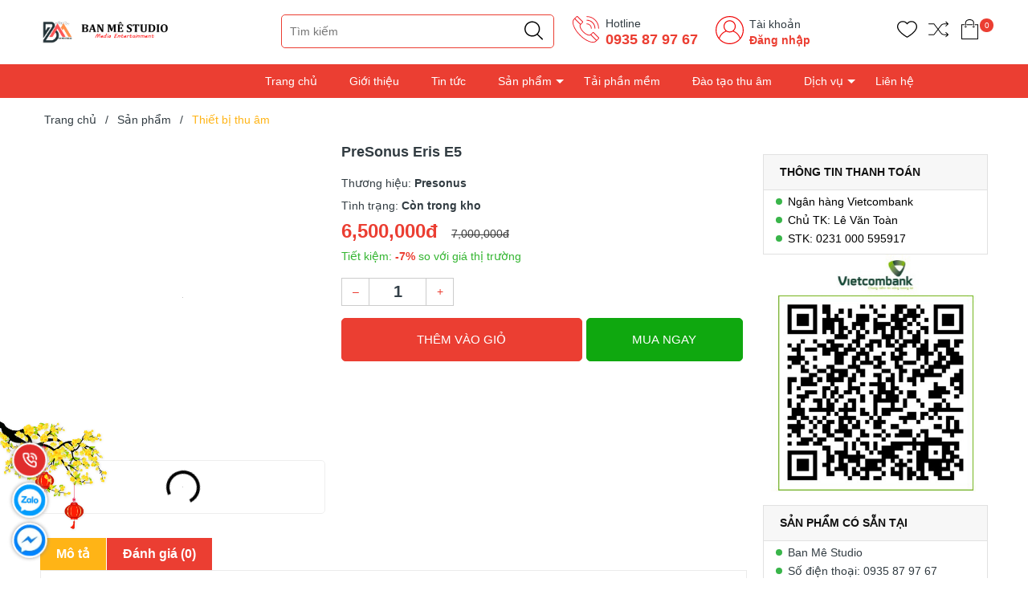

--- FILE ---
content_type: text/html; charset=utf-8
request_url: https://banmestudio.vn/presonus-eris-e5
body_size: 36709
content:
<!DOCTYPE html>
<!--[if IE]><![endif]-->
<!--[if IE 8 ]>
<html dir="ltr" lang="vi" class="ie8"><![endif]-->
<!--[if IE 9 ]>
<html dir="ltr" lang="vi" class="ie9"><![endif]-->
<!--[if (gt IE 9)|!(IE)]><!-->
<html dir="ltr" lang="vi">
<!--<![endif]-->
<head>
    <meta charset="UTF-8"/>
    <meta name="viewport" content="width=device-width, initial-scale=1"/>
    <meta http-equiv="X-UA-Compatible" content="IE=edge"/>
    <meta name="theme-color" content="#FFFFFF"/>
    <title>PreSonus Eris E5</title>
    <base href="https://banmestudio.vn/"/>
        <meta name="description" content="PreSonus Eris E5"/>
                <meta
    property="og:url" content="https://banmestudio.vn/presonus-eris-e5" />
                <meta
    property="og:type" content="website" />
                <meta
    property="og:title" content="PreSonus Eris E5" />
                <meta
    property="og:description" content="PreSonus Eris E5" />
                <meta
    property="image:alt" content="PreSonus Eris E5" />
                <meta
    property="og:image" content="https://banmestudio.vn/image/cache/catalog/presonus-e8/e8-2-500x500.jpg" />
                <meta
    name="twitter:card" content="summary" />
                <meta
    name="twitter:title" content="PreSonus Eris E5" />
                <meta
    name="twitter:description" content="PreSonus Eris E5" />
                <meta
    name="twitter:image" content="https://banmestudio.vn/image/cache/catalog/presonus-e8/e8-2-500x500.jpg" />
                <meta
    name="robots" content="index, follow, noodp, noydir" />
        
    <link rel="icon" href="https://banmestudio.vn/image/catalog/PRODUCTION-8.png" />

    <style>
      .section_category,.section_slider{min-height:120px}.col-search.order-3 .theme-search-smart ul li .col-md-10 span.special{font-size:14px;color:#eb3e32}.col-search.order-3 .theme-search-smart ul li .col-md-10 span.price-old{font-size:13px}.section.section_blog.full_width_container .col-lg-6:nth-child(1) .item-news,.section.section_blog.full_width_container .col-lg-6:nth-child(2) .item-news,.section.section_blog.full_width_container .item-news.item-news__first{margin:0}.section.section_blog.full_width_container .item-news{margin-top:15px;margin-bottom:0}.section.section_blog.full_width_container .title-item h3{font-size:14px;margin:0}.section.section_blog.full_width_container .title-item{margin:0}.section.section_blog.full_width_container .img-item_news,.section.section_blog.full_width_container .item-news__first,.section.section_blog.full_width_container .item-news__first .img-item_news img{height:100%}.text-ellipsis{min-height: unset!important;}.news-viewed{font-size: 11px;color: gray;text-align: left;}.news-viewed i{font-size: 10px;}.news-viewed span{margin-right: 10px;}

    </style>

    <link rel="preload" as='style' type="text/css" href="catalog/view/theme/vmart/stylesheet/theme/critical.css" />
    <link rel="preload" as='style' type="text/css" href="catalog/view/theme/vmart/stylesheet/theme/header.scss.css" />
    <link rel="preload" as='style' type="text/css" href="catalog/view/theme/vmart/stylesheet/theme/index.scss.css" />
    <link rel="preload" as='style' type="text/css" href="catalog/view/theme/vmart/stylesheet/theme/main.scss.css" />

            <script type="application/ld+json">
{
  	"@context": "https://schema.org/", 
  	"@type": "Product", 
 	"name": "PreSonus Eris E5",
  	"image": "https://banmestudio.vn/image/cache/catalog/presonus-e8/e8-2-74x74.jpg",
  	"description": "
Sản phẩm mới chính hãng, Bảo hành 12 tháng
Gồm: 1 cặp loa, thùng loa và phụ kiện


Miễn phí vận chuyển toàn quốc (Áp dụng cho hình thức thanh toán chuyển khoản)
Ngân hàng Vietcombank (Chi nhánh Đắk Lắk)
TK: Lê Văn Toàn | STK: 0231 000 5959 17
Liên hệ: 0935 879767 Mr. Toàn
",
  	"brand": {
  	    "@type": "Brand",
        "name": "Presonus"
  	},
  	"sku": "E5",
  	"gtin8": "89319204780207",
  	"offers": {
	    "@type": "AggregateOffer",
	    "url": "https://banmestudio.vn/presonus-eris-e5",
	    "priceCurrency": "VND",
	    "lowPrice": "0",
	    "highPrice": "7000000",
	    "offerCount":"1",
	    "availability": "http://schema.org/InStock",
	    "priceValidUntil": "2050-01-01"
	},
	"aggregateRating": {
	    "@type": "AggregateRating",
	    "ratingValue": "5",
	    "bestRating": "5",
	    "worstRating": "1",
	    "ratingCount": "1"
	},
	"review": [
					{
		    "@type": "Review",
		    	"author": {
		    	    "@type": "Person",
		    	    "name": "La Thiên Toàn"
		    	},
			    "name": "Ban Mê Studio",
			    "reviewBody": "Ban mê Studio cung cấp thiết bị thu âm, live stream toàn quốc giá tốt nhất",
			    "datePublished": "2019-07-02 22:59:09",
			    "reviewRating": {
	                  "@type": "Rating",
	                  "ratingValue": "5",
	                  "bestRating": "5",
	                  "worstRating": "1"
			    }
			}
			]
}
</script>            <script type="application/ld+json">
	{
	   "@context": "https://schema.org",
	   "@graph": [
		  {
			 "@type": "Organization",
			 "@id": "https://banmestudio.vn/#organization",
			 "name": "PreSonus Eris E5",
			 "url": "https://banmestudio.vn/",
			 "sameAs": ["https://www.facebook.com/banmestudio/","lathientoan","0935879767","Shopee.vn/lathientoan","lazada.vn/banmestudio"],
			 "logo": {
				"@type": "ImageObject",
				"@id": "https://banmestudio.vn/#logo",
				"url": "https://banmestudio.vn/image/catalog/Media-Entertainment.png",
				"caption": "Ban Mê Studio"
			 },
			 "image": {
				"@id": "https://banmestudio.vn/#logo"
			 }
		  },
		  {
			 "@type": "WebSite",
			 "@id": "https://banmestudio.vn/#website",
			 "url": "https://banmestudio.vn/",
			 "name": "PreSonus Eris E5",
			 "publisher": {
				"@id": "https://banmestudio.vn/#organization"
			 },
			 "potentialAction": {
				"@type": "SearchAction",
				"target": "https://banmestudio.vn/product/search?search={search_term_string}",
				"query-input": "required name=search_term_string"
			 }
		  },
		  {
			 "@type": "WebPage",
			 "@id": "https://banmestudio.vn/#webpage",
			 "url": "https://banmestudio.vn/",
			 "inLanguage": "vi",
			 "name": "PreSonus Eris E5",
			 "isPartOf": {
				"@id": "https://banmestudio.vn/#website"
			 },
			 "about": {
				"@id": "https://banmestudio.vn/#organization"
			 },
			 "description": "PreSonus Eris E5"
		  }
	   ]
	}
</script>            <style>
    /* Autocomplete css */
    .dropdown-menu>li>a {
        padding: 3px;
    }

    .mid-header .input-group-field {
        padding-left: 210px;
    }

    .header_search ul.dropdown-menu .row {
        margin: 0px;
    }

    .header_search ul.dropdown-menu .row span[data-target="product"] {
        color: #333;
        font-size: 14px;
        font-weight: 700;
        display: block;
        overflow: hidden;
    }

    .header_search ul.dropdown-menu .row .model {
        margin: 0;
    }

    .header_search ul.dropdown-menu .row .price {
        font-size: 12px;
        color: #c70100;
    }

    .header_search ul.dropdown-menu {
        z-index: 9999989;
        width: 400px;
        padding: 5px 0 0 0;
        max-height: 500px;
        overflow: hidden;
        overflow-y: auto;
        box-sizing: border-box;
    }

    .view-more-search {
        text-align: center;
        padding: 5px;
        background: #0070bb;
        color: #FFF;
        font-size: 14px;
        cursor: pointer;
        display: block;

    }

    .header_search .dropdown-menu{
      min-width: 250px;
    }

    .header_search .autocomplete-title{
      background: #f5f5f5;
    }

    .header_search .autocomplete-title span{
      font-size: 14px;
    }

    .header_search ul li a[data-target="category"]{
      color: #3b7adb;
    }

    @media (max-width: 767px) {
        .header_search ul.dropdown-menu {
            left: 0px !important;
            width: 100%;
            z-index: 9999989;
        }

        .header_search ul.dropdown-menu .row span[data-target="product"] {
            font-size: 11px;
        }
    }

    .header_search ul.dropdown-menu li {
        border-bottom: 1px dotted #ccc;
        padding: 2px;
    }

    .header_search ul.dropdown-menu li:last-child {
        border-bottom: unset;
    }
</style>
<script type="text/javascript">
    /* Autocomplete */
    window.addEventListener('DOMContentLoaded', (event) => {
        (function($) {
            if (typeof $.fn.autocomplete_pro == "undefined") {
                $.fn.autocomplete_pro = function(option) {
                    return this.each(function() {
                        this.timer = null;
                        this.items = new Array();
                        $.extend(this, option);
                        $(this).attr('autocomplete', 'off');
                        /*Focus*/
                        $(this).on('focus', function() {
                            var data = JSON.parse(localStorage.getItem('history_search'));
                            var html = "";
                            if (data != null) {
                                data.splice($.inArray('default', data), 1); // remove default item
                                html += "<li class='autocomplete-title'><a href ='javascript:void(0)'><span class=''>Lịch sử tìm kiếm</a></span><span</li>";
                                     for(var i = 0; i < data.length; i++){
                                        html += `<li data-value="` + data[i] + `" onclick=window.location.href='/product/search?search="` + data[i] + `">
                                            <a data-target="category" href="javascript:void(0)" onclick=window.location.href='/product/search?search=` + data[i] + `'>`
                                        html += data[i];
                                        html +=`</li>`;
                                    }
                            }
                            

                            $(this).siblings('ul.dropdown-menu').html(html);
                            if ($('input[name=\'search\']').val() == "") {
                                $(this).siblings('ul.dropdown-menu').show();
                            }
                            this.request();
                        });
                        /*Blur*/
                        $(this).on('blur', function() {
                            setTimeout(function(object) {
                                object.hide();
                            }, 200, this);
                        });
                        /*Keyup*/
                        $(this).on('keyup', function(event) {
                            if ($(this).val().length == 0) {
                                $(this).siblings('ul.dropdown-menu').hide();
                            }

                        });
                        /*Keydown*/
                        $(this).on('keydown', function(event) {
                            switch (event.keyCode) {
                                case 27:
                                    /*escape*/
                                    $(this).hide();
                                    break;
                                case 13:
                                    $('input[name=\'search\']').parent().find('button').trigger('click');

                                    var old_data = ["default"];
                                    if (!localStorage.getItem('history_search')) {
                                        localStorage.setItem("history_search", JSON.stringify(old_data))
                                    }
                                    var new_data = $('input[name=\'search\']').val();
                                    var data = JSON.parse(localStorage.getItem('history_search'));
                                    // only show 6 result
                                    if (data.length > 5) { 
                                        data.pop();
                                    }
                                    if ($.inArray(new_data, data) === -1) {
                                        data.unshift(new_data);
                                    }
                                    localStorage.setItem("history_search", JSON.stringify(data));
                                    $('input[name=\'search\']').val("");

                                    break;
                                default:
                                    this.request();
                                    break;
                            }
                        });
                        /*Click*/
                        this.click = function(event) {
                            event.preventDefault();
                            value = $(event.target).parent().attr('data-value');
                            if (value && this.items[value]) {
                                this.select(this.items[value]);
                            }
                        };
                        /*Show*/
                        this.show = function() {
                            var pos = $(this).position();
                            $(this).siblings('ul.dropdown-menu').css({
                                top: pos.top + $(this).outerHeight(),
                                left: pos.left
                            });
                            $(this).siblings('ul.dropdown-menu').show();
                        };
                        /*Hide*/
                        this.hide = function() {
                            $(this).siblings('ul.dropdown-menu').hide();
                        };
                        /*Request*/
                        this.request = function() {
                            clearTimeout(this.timer);
                            this.timer = setTimeout(function(object) {
                                object.source($(object).val(), $.proxy(object
                                    .response, object));
                            }, 200, this);
                        };
                        /*Response*/
                        this.response = function(json) {
                            if (html) {
                                this.show();
                            } else {
                                this.hide();
                            }
                            $(this).siblings('ul.dropdown-menu').html(html);
                            $('a[data-target="product"], a[data-target="category"]').on('click', function() {
                                location.href = $(this).attr('href');
                            });
                        };
                        $(this).after('<ul class="dropdown-menu"></ul>');
                        $(this).siblings('ul.dropdown-menu').delegate('a', 'click', $.proxy(this
                            .click, this));
                    });
                }
            }

            $(`input[name="search"]`)
                .autocomplete_pro({
                    'source': function(request, response) {
                        if (request.length > 0) {
                            $.ajax({
                                url: 'product/search/autocomplete?filter_name=' +
                                    encodeURIComponent(request),
                                dataType: 'json',
                                success: function(json) {
                                    html = '';
                                    if (json['category']) {
                                        html += "<li class='autocomplete-title'><a href='javascript:void(0)'><span class=''>Có phải bạn muốn tìm</a></span></li>";
                                        for (var i in json['category']) {
                                            html += `<li data-value="` + json['category'][i]['category_id'] + `">
                                                <a data-target="category" href="` + json['category'][i]['href'] + `">`
                                            html += json['category'][i]['name'];
                                            html +=`</a></li>`;
                                        }
                                    }
                                    if (json['products']) {
                                        html += "<li class='autocomplete-title'><a href='javascript:void(0)'><span class=''>Sản phẩm gợi ý</a></span></li>";
                                        for (var i in json['products']) {
                                            html += `
                                            <li data-value="` + json['products'][i]['product_id'] + `">
                                                <a data-target="product" href="` + json['products'][i]['href'] + `">
                                                    <div class="row">
                                                        <div class="col-md-2 col-xs-2 col-4">
                                                            <img src="` + json['products'][i]['image'] + `">
                                                        </div>
                                                        <div class="col-md-10 col-xs-10 col-8">
                                                            <span style="display: block;" data-target="product" href="` + json['products'][i]['href'] + `">` + json['products'][i][
                                                                'name'] + `</span>`;
                                                                if(json['products'][i]['special']){
                                                                    html +=`
                                                                    <span class="special">` + json['products'][i]['special'] + `</span>
                                                                    <del class="price-old">` + json['products'][i]['price'] + `</del>`;
                                                                } else{
                                                                    html +=`
                                                                    <span class="price">` + json['products'][i]['price'] + `</span>`;
                                                                }   
                                                     html +=`                                                        
                                                        </div>
                                                    </div>
                                                </a>
                                            </li>`;
                                        }
                                        html += "<span class='view-more-search' onclick=window.location.href='/product/search?search=" +
                                                request + "'>Xem tất cả</span>";
                                    }
                                    response((json, function(item) {
                                        return html;
                                    }));
                                }
                            });
                            // setTimeout(function() {
                            //     $('a[data-target="product"]').on('click', function() {
                            //         location.href = $(this).attr('href');
                            //     }); 
                            // }, 100);
                        }
                    },
                    'select': function(item) {
                        $(`input[name="search"]`)
                            .val(item['label']);
                    }
                })
        })(window.jQuery);
    });
</script>    
        <link href="https://banmestudio.vn/presonus-eris-e5" rel="canonical"/>
        <link href="https://banmestudio.vn/image/catalog/PRODUCTION-8.png" rel="icon"/>
    
        
        <!-- Google tag (gtag.js) -->
<script async src="https://www.googletagmanager.com/gtag/js?id=G-DQ7SN1N9JM"></script>    
    <!-- ================= Style ================== -->
      <link rel="stylesheet" type="text/css" href="catalog/view/theme/vmart/stylesheet/theme/critical.css" />
      <link rel="stylesheet" type="text/css" href="catalog/view/theme/vmart/stylesheet/theme/header.scss.css" />
      <link rel="stylesheet" type="text/css" href="catalog/view/theme/vmart/stylesheet/theme/index.scss.css" />
      <link rel="stylesheet" type="text/css" href="catalog/view/theme/vmart/stylesheet/theme/main.scss.css" />

      <script type="text/javascript" src="catalog/view/theme/vmart/javascript/jquery-3.3.1.min.js?v=1658374307"></script>
      <link href="catalog/view/theme/vmart/stylesheet_custom/stylesheet.css?v=1658374307" rel="stylesheet"/>
    
    <script>
        (function () {
            function asyncLoad() {
                var urls = [];
                for (var i = 0; i < urls.length; i++) {
                    var s = document.createElement('script');
                    s.type = 'text/javascript';
                    s.async = true;
                    s.src = urls[i];
                    var x = document.getElementsByTagName('script')[0];
                    x.parentNode.insertBefore(s, x);
                }
            };
            window.attachEvent ? window.attachEvent('onload', asyncLoad) : window.addEventListener('load', asyncLoad, false);
        })();
    </script>

    <script>
        window.addEventListener('DOMContentLoaded', (event) => {
            $(".lazyload").Lazy({
                scrollDirection: "vertical",
                effect: "fadeIn",
                effectTime: 1500,
                visibleOnly: true,
                threshold: 0
            });

            $('.nav-tab li').click(function(){
              tinyScroll();
            });
        });

        function tinyScroll() {
          window.scrollBy(0, 1);
        }
    </script>

</head>
<body class="product-product-39471">
    <script>
        window.addEventListener('DOMContentLoaded', (event) => {
            $('table').wrap('<div style="overflow-x:auto;">');
        });
    </script>
    <div class="opacity_menu"></div>
    <h1 class="d-none">Ban Mê Studio</h1>
    <div class="header">
         <div class="container">
            <div class="row">
               <div class="col-lg-2 col-xl-3 col-md-3 col-6 col-logo">
                  <a href="https://banmestudio.vn/" class="logo"> 
                    <img width="170" height="43" src="https://banmestudio.vn/image/catalog/Media-Entertainment.png">
                  </a>
               </div>
               <div class="d-md-none d-block col-2 order-3">
                  <div class="category-action">
                     <svg xmlns="http://www.w3.org/2000/svg" xmlns:xlink="http://www.w3.org/1999/xlink" version="1.1" id="iconcate-action" x="0px" y="0px" viewBox="0 0 384.97 384.97" style="enable-background:new 0 0 384.97 384.97;" xml:space="preserve">
                        <g>
                           <g id="Menu_1_">
                              <path d="M12.03,120.303h360.909c6.641,0,12.03-5.39,12.03-12.03c0-6.641-5.39-12.03-12.03-12.03H12.03    c-6.641,0-12.03,5.39-12.03,12.03C0,114.913,5.39,120.303,12.03,120.303z"/>
                              <path d="M372.939,180.455H12.03c-6.641,0-12.03,5.39-12.03,12.03s5.39,12.03,12.03,12.03h360.909c6.641,0,12.03-5.39,12.03-12.03    S379.58,180.455,372.939,180.455z"/>
                              <path d="M372.939,264.667H132.333c-6.641,0-12.03,5.39-12.03,12.03c0,6.641,5.39,12.03,12.03,12.03h240.606    c6.641,0,12.03-5.39,12.03-12.03C384.97,270.056,379.58,264.667,372.939,264.667z"/>
                           </g>
                        </g>
                     </svg>
                  </div>
               </div>
               <div class="col-lg-8 col-xl-7 col-md-6 col-10 col-search order-3 order-md-2">
                  <!-- <select name="location" id="location">
                                             <option value="0" selected >Đăk Lăk</option>
                                             <option value="11"  >Đăk Lăk</option>
                                       </select>

                  <script>
                     $('#location').on('change', function () {
                        var store_id = $(this).val();
                        $.ajax({
                              url: 'common/header/changeLocation',
                              dataType: 'json',
                              method: 'post',
                              data: {'store_id': store_id},
                              success: function (json) {
                                console.log("Chuyển địa chỉ kho thành công");
                              }
                        });
                     });
                  </script> -->

                  <div class="theme-search-smart" role="search" id="search">
 <div class="header_search theme-searchs">
    <div class="input-group search-bar theme-header-search-form ultimate-search" role="search">
       	<input type="search" name="search" value="" placeholder="Tìm kiếm" class="search-auto input-group-field auto-search" autocomplete="off">
        <input type="hidden" name="type" value="product" />
       	<span class="input-group-btn">
          <button type="button" class="btn icon-fallback-text" aria-label="Justify">
             <svg enable-background="new 0 0 612.01 612.01" version="1.1" viewBox="0 0 612.01 612.01" xml:space="preserve" xmlns="http://www.w3.org/2000/svg">
                <path d="m606.21 578.71-158.01-155.49c41.378-44.956 66.802-104.41 66.802-169.84-0.02-139.95-115.3-253.39-257.51-253.39s-257.49 113.44-257.49 253.39 115.28 253.39 257.49 253.39c61.445 0 117.8-21.253 162.07-56.586l158.62 156.1c7.729 7.614 20.277 7.614 28.006 0 7.747-7.613 7.747-19.971 0.018-27.585zm-348.72-110.91c-120.33 0-217.87-95.993-217.87-214.41s97.543-214.41 217.87-214.41c120.33 0 217.87 95.993 217.87 214.41s-97.542 214.41-217.87 214.41z"/>
             </svg>
          </button>
       	</span>
    </div>
 </div>
</div>                  <div class="contact-phone">
                    <?xml version="1.0"?>
                    <svg xmlns="http://www.w3.org/2000/svg" xmlns:xlink="http://www.w3.org/1999/xlink" xmlns:svgjs="http://svgjs.com/svgjs" version="1.1" width="512" height="512" x="0" y="0" viewBox="0 0 74 74" style="enable-background:new 0 0 512 512" xml:space="preserve" class=""><g><path xmlns="http://www.w3.org/2000/svg" d="m55.433 72.005a29.212 29.212 0 0 1 -10.049-2.079c-8.05-3.008-16.773-8.956-24.563-16.747s-13.739-16.513-16.747-24.563c-3.105-8.306-2.722-14.973 1.078-18.773l7.2-7.2a2.2 2.2 0 0 1 3.107 0l13.551 13.552a2.2 2.2 0 0 1 0 3.108l-5.505 5.5c-1.334 1.334-1.394 3.989-.163 7.283a32.567 32.567 0 0 0 7.537 11.032 32.567 32.567 0 0 0 11.031 7.541c3.294 1.23 5.948 1.171 7.283-.163l5.5-5.505a2.251 2.251 0 0 1 3.108 0l13.555 13.551a2.2 2.2 0 0 1 0 3.107l-7.2 7.2c-2.099 2.1-5.077 3.156-8.723 3.156zm-41.533-68.005a.2.2 0 0 0 -.141.058l-7.2 7.2c-6.849 6.849.18 25.021 15.668 40.509s33.673 22.515 40.516 15.667l7.2-7.2a.2.2 0 0 0 0-.28l-13.552-13.554a.2.2 0 0 0 -.28 0l-5.5 5.505c-1.94 1.941-5.277 2.162-9.4.623a34.577 34.577 0 0 1 -11.746-8 34.577 34.577 0 0 1 -8-11.746c-1.539-4.119-1.318-7.457.623-9.4l5.505-5.5a.2.2 0 0 0 0-.28l-13.549-13.544a.2.2 0 0 0 -.144-.058z" fill="#ed1f27" data-original="#000000" style="" class=""/><path xmlns="http://www.w3.org/2000/svg" d="m22.8 25.1a1 1 0 0 1 -.707-.293l-15.247-15.244a1 1 0 0 1 1.414-1.414l15.24 15.245a1 1 0 0 1 -.7 1.706z" fill="#ed1f27" data-original="#000000" style="" class=""/><path xmlns="http://www.w3.org/2000/svg" d="m65.144 67.447a1 1 0 0 1 -.707-.293l-15.245-15.244a1 1 0 0 1 1.414-1.41l15.245 15.24a1 1 0 0 1 -.707 1.707z" fill="#ed1f27" data-original="#000000" style="" class=""/><path xmlns="http://www.w3.org/2000/svg" d="m70.5 35.5a1 1 0 0 1 -1-1 30.034 30.034 0 0 0 -30-30 1 1 0 0 1 0-2 32.036 32.036 0 0 1 32 32 1 1 0 0 1 -1 1z" fill="#ed1f27" data-original="#000000" style="" class=""/><path xmlns="http://www.w3.org/2000/svg" d="m60.961 35.5a1 1 0 0 1 -1-1 20.485 20.485 0 0 0 -20.461-20.461 1 1 0 0 1 0-2 22.487 22.487 0 0 1 22.461 22.461 1 1 0 0 1 -1 1z" fill="#ed1f27" data-original="#000000" style="" class=""/><path xmlns="http://www.w3.org/2000/svg" d="m51.423 35.5a1 1 0 0 1 -1-1 10.935 10.935 0 0 0 -10.923-10.923 1 1 0 0 1 0-2 12.938 12.938 0 0 1 12.923 12.923 1 1 0 0 1 -1 1z" fill="#ed1f27" data-original="#000000" style="" class=""/></g></svg>
                     <p>Hotline</p>
                     <a href="tel:0935 87 97 67">0935 87 97 67</a> 
                  </div>
                  <div class="contact-phone account-header not" >
                    <?xml version="1.0" encoding="UTF-8"?>
                    <svg class="" width="512" height="512" enable-background="new 0 0 512 512" version="1.1" viewBox="0 0 480 480" xml:space="preserve" xmlns="http://www.w3.org/2000/svg">
                    <g xmlns="http://www.w3.org/2000/svg">
                        <path class="" d="m240 0c-132.34 0-240 107.66-240 240 0 57.96 20.656 111.18 54.992 152.7 0.088 0.12 0.096 0.272 0.192 0.384 24.792 29.896 55.928 52.816 90.624 67.624 0.4 0.168 0.792 0.352 1.192 0.52 2.808 1.184 5.648 2.28 8.496 3.352 1.12 0.424 2.24 0.856 3.376 1.264 2.456 0.88 4.928 1.712 7.416 2.512 1.592 0.512 3.184 1.016 4.792 1.496 2.2 0.656 4.408 1.288 6.632 1.888 1.952 0.528 3.92 1.016 5.888 1.488 1.992 0.48 3.992 0.96 6 1.384 2.24 0.48 4.504 0.904 6.776 1.32 1.824 0.336 3.64 0.688 5.48 0.984 2.52 0.408 5.056 0.728 7.6 1.056 1.64 0.208 3.272 0.448 4.92 0.624 2.88 0.304 5.784 0.52 8.696 0.72 1.352 0.096 2.696 0.24 4.056 0.312 4.248 0.24 8.544 0.368 12.872 0.368s8.624-0.128 12.888-0.352c1.36-0.072 2.704-0.216 4.056-0.312 2.912-0.208 5.816-0.416 8.696-0.72 1.648-0.176 3.28-0.416 4.92-0.624 2.544-0.328 5.08-0.648 7.6-1.056 1.832-0.296 3.656-0.648 5.48-0.984 2.264-0.416 4.528-0.84 6.776-1.32 2.008-0.432 4-0.904 6-1.384 1.968-0.48 3.936-0.968 5.888-1.488 2.224-0.592 4.432-1.232 6.632-1.888 1.608-0.48 3.2-0.984 4.792-1.496 2.488-0.8 4.96-1.632 7.416-2.512 1.128-0.408 2.248-0.84 3.376-1.264 2.856-1.072 5.688-2.176 8.496-3.352 0.4-0.168 0.792-0.352 1.192-0.52 34.688-14.808 65.832-37.728 90.624-67.624 0.096-0.112 0.104-0.272 0.192-0.384 34.32-41.536 54.976-94.76 54.976-152.72 0-132.34-107.66-240-240-240zm97.256 441.76c-0.12 0.056-0.232 0.12-0.352 0.176-2.856 1.376-5.76 2.672-8.688 3.936-0.664 0.28-1.32 0.568-1.984 0.848-2.56 1.072-5.152 2.088-7.76 3.064-1.088 0.408-2.176 0.808-3.272 1.192-2.312 0.824-4.632 1.616-6.976 2.368-1.456 0.464-2.92 0.904-4.384 1.336-2.08 0.624-4.168 1.224-6.28 1.784-1.776 0.472-3.568 0.904-5.36 1.328-1.88 0.448-3.752 0.904-5.648 1.304-2.072 0.44-4.16 0.816-6.24 1.192-1.688 0.312-3.368 0.64-5.072 0.912-2.344 0.368-4.712 0.664-7.072 0.96-1.496 0.192-2.984 0.416-4.496 0.576-2.696 0.288-5.416 0.472-8.128 0.664-1.208 0.08-2.408 0.216-3.632 0.28-3.96 0.208-7.928 0.32-11.912 0.32s-7.952-0.112-11.904-0.32c-1.216-0.064-2.416-0.192-3.632-0.28-2.72-0.184-5.432-0.376-8.128-0.664-1.512-0.16-3-0.384-4.496-0.576-2.36-0.296-4.728-0.592-7.072-0.96-1.704-0.272-3.384-0.6-5.072-0.912-2.088-0.376-4.176-0.76-6.24-1.192-1.896-0.4-3.776-0.856-5.648-1.304-1.792-0.432-3.584-0.856-5.36-1.328-2.104-0.56-4.2-1.168-6.28-1.784-1.464-0.432-2.928-0.872-4.384-1.336-2.344-0.752-4.672-1.544-6.976-2.368-1.096-0.392-2.184-0.792-3.272-1.192-2.608-0.976-5.2-1.992-7.76-3.064-0.664-0.272-1.312-0.56-1.976-0.84-2.928-1.256-5.832-2.56-8.696-3.936-0.12-0.056-0.232-0.112-0.352-0.176-27.912-13.504-52.568-32.672-72.576-55.952 15.464-56.944 59.24-102.85 115.56-121.11 1.112 0.68 2.272 1.288 3.416 1.928 0.672 0.376 1.336 0.776 2.016 1.136 2.384 1.264 4.8 2.448 7.272 3.512 1.896 0.832 3.856 1.536 5.808 2.256 0.384 0.136 0.768 0.288 1.152 0.424 10.848 3.84 22.456 6.04 34.6 6.04s23.752-2.2 34.592-6.04c0.384-0.136 0.768-0.288 1.152-0.424 1.952-0.72 3.912-1.424 5.808-2.256 2.472-1.064 4.888-2.248 7.272-3.512 0.68-0.368 1.344-0.76 2.016-1.136 1.144-0.64 2.312-1.248 3.432-1.936 56.32 18.272 100.09 64.176 115.56 121.11-20.008 23.272-44.664 42.44-72.576 55.952zm-185.26-265.76c0-48.52 39.48-88 88-88s88 39.48 88 88c0 30.864-16.008 58.024-40.128 73.736-3.152 2.048-6.432 3.88-9.8 5.48-0.4 0.192-0.792 0.392-1.192 0.576-23.168 10.536-50.592 10.536-73.76 0-0.4-0.184-0.8-0.384-1.192-0.576-3.376-1.6-6.648-3.432-9.8-5.48-24.12-15.712-40.128-42.872-40.128-73.736zm269.83 194.58c-18.136-53.552-59.512-96.832-112.38-117.39 21.144-19.048 34.544-46.552 34.544-77.192 0-57.344-46.656-104-104-104s-104 46.656-104 104c0 30.64 13.4 58.144 34.552 77.192-52.864 20.568-94.24 63.84-112.38 117.39-26.504-36.792-42.176-81.88-42.176-130.58 0-123.51 100.49-224 224-224s224 100.49 224 224c0 48.704-15.672 93.792-42.168 130.58z" fill="#ef0000" style="" data-original="#000000"/>
                    </g>
                    </svg>

                     <p>Tài khoản</p>
                                                <a href="https://banmestudio.vn/account/login">Đăng nhập</a>
                                        </div>
               </div>
               <div class="col-lg-2 col-md-3 col-6 col-account order-2 order-md-3">
                  <ul class="group-account">
                     <li>
                        <div class="icon">
                           <a href="https://banmestudio.vn/account/wishlist" class="wishlist_header" title="Yêu thích (0)">
                              <svg enable-background="new 0 0 412.735 412.735" version="1.1" viewBox="0 0 412.74 412.74" xml:space="preserve" xmlns="http://www.w3.org/2000/svg">
                                 <path d="m295.71 35.522c-34.43-0.184-67.161 14.937-89.339 41.273-22.039-26.516-54.861-41.68-89.339-41.273-64.633 0-117.03 52.395-117.03 117.03 0 110.76 193.31 218.91 201.14 223.09 3.162 2.113 7.286 2.113 10.449 0 7.837-4.18 201.14-110.76 201.14-223.09 0-64.633-52.396-117.03-117.03-117.03zm-89.339 319.22c-30.302-17.763-185.47-112.33-185.47-202.19 0-53.091 43.039-96.131 96.131-96.131 32.512-0.427 62.938 15.972 80.457 43.363 3.557 4.905 10.418 5.998 15.323 2.44 0.937-0.68 1.761-1.503 2.44-2.44 29.055-44.435 88.631-56.903 133.07-27.848 27.202 17.787 43.575 48.114 43.521 80.615 1e-3 90.907-155.17 184.95-185.47 202.19z"></path>
                              </svg>
                              <!-- <span class="headerWishlistCount">0</span> -->
                           </a>
                        </div>
                     </li>
                     <li>
                        <div class="icon">
                           <a href="https://banmestudio.vn/product/compare" class="wishlist_header" title="So sánh sản phẩm (0)">
                              <svg width="419pt" height="419pt" viewBox="0 -45 419.24 419" xmlns="http://www.w3.org/2000/svg">
                                 <path d="m359.08 102.91c1.4609 1.5391 3.4766 2.4375 5.6016 2.4844 2.125 0.050781 4.1797-0.75 5.7109-2.2227l46.414-44.898c1.5625-1.5117 2.4414-3.5938 2.4336-5.7656-0.003906-2.1758-0.89453-4.2539-2.4688-5.7539l-46.41-44.41c-3.1953-3.0547-8.2578-2.9414-11.312 0.25-1.4648 1.4922-2.2656 3.5156-2.2188 5.6055 0.046875 2.0898 0.9375 4.0742 2.4688 5.5l32.008 30.426h-64.273c-27.59 0.14453-53.539 13.133-70.191 35.137l-54.852 71.617-79.242-103.46c-1.4961-2.0156-3.8359-3.2305-6.3477-3.2891h-108.4c-4.418 0-8 3.582-8 8 0 4.418 3.582 8 8 8h104.45l79.449 104-79.449 104h-104.45c-4.418 0-8 3.582-8 8 0 4.418 3.582 8 8 8h108.4c2.5195-0.078125 4.8594-1.3086 6.3477-3.3359l79.242-103.41 54.812 71.617c16.66 22.012 42.625 35.004 70.23 35.133h64.273l-32.008 30.426c-2.3555 2.2344-3.1016 5.6875-1.8789 8.6992 1.2227 3.0078 4.1602 4.9648 7.4102 4.9258 2.0625-0.007813 4.043-0.8125 5.5312-2.2461l46.41-44.426c1.5742-1.5039 2.4648-3.5859 2.4688-5.7617 0.007813-2.1758-0.87109-4.2617-2.4336-5.7773l-46.414-44.91c-3.1758-3.0742-8.2422-2.9883-11.312 0.18359-3.0703 3.2539-2.9883 8.3633 0.1875 11.516l32.207 31.371h-64.441c-22.617-0.14062-43.875-10.816-57.5-28.875l-57.461-75.023 57.5-75.227c13.613-18.043 34.855-28.719 57.461-28.875h64.441l-32.207 31.371c-3.1758 3.1094-3.2578 8.1992-0.1875 11.414z"/>
                              </svg>
                              <!-- <span class="headerCompareCount">0</span> -->
                           </a>
                        </div>
                     </li>
                     <li class="cart-drop">
                        <div class="icon">
    <a class="img_hover_cart" href="https://banmestudio.vn/checkout/cart" title="Giỏ hàng">
        <svg enable-background="new 0 0 407.453 407.453" version="1.1" viewBox="0 0 407.45 407.45" xml:space="preserve" xmlns="http://www.w3.org/2000/svg">
         <g fill="#010002">
            <path d="m255.1 116.52c4.487 0 8.129-3.633 8.129-8.129 0-4.495-3.642-8.129-8.129-8.129h-111.61c-4.487 0-8.129 3.633-8.129 8.129 0 4.495 3.642 8.129 8.129 8.129h111.61z"></path>
            <path d="m367.06 100.26h-55.372c-4.487 0-8.129 3.633-8.129 8.129 0 4.495 3.642 8.129 8.129 8.129h47.243v274.68h-310.41v-274.68h44.536c4.487 0 8.129-3.633 8.129-8.129 0-4.495-3.642-8.129-8.129-8.129h-52.664c-4.487 0-8.129 3.633-8.129 8.129v290.94c0 4.495 3.642 8.129 8.129 8.129h326.67c4.487 0 8.129-3.633 8.129-8.129v-290.94c0-4.495-3.634-8.128-8.129-8.128z"></path>
            <path d="m282.59 134.8c4.487 0 8.129-3.633 8.129-8.129v-59.273c-1e-3 -37.156-40.115-67.394-89.618-67.394-49.308 0-89.414 30.238-89.414 67.394v59.274c0 4.495 3.642 8.129 8.129 8.129s8.129-3.633 8.129-8.129v-59.274c0-28.198 32.823-51.137 73.36-51.137 40.334 0 73.157 22.939 73.157 51.137v59.274c-1e-3 4.495 3.633 8.128 8.128 8.128z"></path>
            <path d="m98.892 147.57c0 11.526 9.389 20.907 20.923 20.907s20.923-9.38 20.923-20.907c0-4.495-3.642-8.129-8.129-8.129s-8.129 3.633-8.129 8.129c0 2.561-2.089 4.65-4.666 4.65-2.569 0-4.666-2.089-4.666-4.65 0-4.495-3.642-8.129-8.129-8.129s-8.127 3.634-8.127 8.129z"></path>
            <path d="m282.59 168.47c11.534 0 20.923-9.38 20.923-20.907 0-4.495-3.642-8.129-8.129-8.129s-8.129 3.633-8.129 8.129c0 2.561-2.089 4.65-4.666 4.65s-4.666-2.089-4.666-4.65c0-4.495-3.642-8.129-8.129-8.129s-8.129 3.633-8.129 8.129c2e-3 11.526 9.39 20.907 20.925 20.907z"></path>
         </g>
        </svg>
        <span class="count_item count_item_pr">0</span>
    </a>
    <div class="top-cart-content">                  
        <div class="CartHeaderContainer">
                            <div class="cart--empty-message no-item text-center">
                    <svg xmlns="http://www.w3.org/2000/svg" xmlns:xlink="http://www.w3.org/1999/xlink" version="1.1" id="Capa_1" x="0px" y="0px" viewBox="0 0 201.387 201.387" style="enable-background:new 0 0 201.387 201.387;" xml:space="preserve"> <g> <g> <path d="M129.413,24.885C127.389,10.699,115.041,0,100.692,0C91.464,0,82.7,4.453,77.251,11.916    c-1.113,1.522-0.78,3.657,0.742,4.77c1.517,1.109,3.657,0.78,4.768-0.744c4.171-5.707,10.873-9.115,17.93-9.115    c10.974,0,20.415,8.178,21.963,19.021c0.244,1.703,1.705,2.932,3.376,2.932c0.159,0,0.323-0.012,0.486-0.034    C128.382,28.479,129.679,26.75,129.413,24.885z"></path> </g> </g> <g> <g> <path d="M178.712,63.096l-10.24-17.067c-0.616-1.029-1.727-1.657-2.927-1.657h-9.813c-1.884,0-3.413,1.529-3.413,3.413    s1.529,3.413,3.413,3.413h7.881l6.144,10.24H31.626l6.144-10.24h3.615c1.884,0,3.413-1.529,3.413-3.413s-1.529-3.413-3.413-3.413    h-5.547c-1.2,0-2.311,0.628-2.927,1.657l-10.24,17.067c-0.633,1.056-0.648,2.369-0.043,3.439s1.739,1.732,2.97,1.732h150.187    c1.231,0,2.364-0.662,2.97-1.732S179.345,64.15,178.712,63.096z"></path> </g> </g> <g> <g> <path d="M161.698,31.623c-0.478-0.771-1.241-1.318-2.123-1.524l-46.531-10.883c-0.881-0.207-1.809-0.053-2.579,0.423    c-0.768,0.478-1.316,1.241-1.522,2.123l-3.509,15c-0.43,1.835,0.71,3.671,2.546,4.099c1.835,0.43,3.673-0.71,4.101-2.546    l2.732-11.675l39.883,9.329l-6.267,26.795c-0.43,1.835,0.71,3.671,2.546,4.099c0.263,0.061,0.524,0.09,0.782,0.09    c1.55,0,2.953-1.062,3.318-2.635l7.045-30.118C162.328,33.319,162.176,32.391,161.698,31.623z"></path> </g> </g> <g> <g> <path d="M102.497,39.692l-3.11-26.305c-0.106-0.899-0.565-1.72-1.277-2.28c-0.712-0.56-1.611-0.816-2.514-0.71l-57.09,6.748    c-1.871,0.222-3.209,1.918-2.988,3.791l5.185,43.873c0.206,1.737,1.679,3.014,3.386,3.014c0.133,0,0.27-0.009,0.406-0.024    c1.87-0.222,3.208-1.918,2.988-3.791l-4.785-40.486l50.311-5.946l2.708,22.915c0.222,1.872,1.91,3.202,3.791,2.99    C101.379,43.261,102.717,41.564,102.497,39.692z"></path> </g> </g> <g> <g> <path d="M129.492,63.556l-6.775-28.174c-0.212-0.879-0.765-1.64-1.536-2.113c-0.771-0.469-1.696-0.616-2.581-0.406L63.613,46.087    c-1.833,0.44-2.961,2.284-2.521,4.117l3.386,14.082c0.44,1.835,2.284,2.964,4.116,2.521c1.833-0.44,2.961-2.284,2.521-4.117    l-2.589-10.764l48.35-11.626l5.977,24.854c0.375,1.565,1.775,2.615,3.316,2.615c0.265,0,0.533-0.031,0.802-0.096    C128.804,67.232,129.932,65.389,129.492,63.556z"></path> </g> </g> <g> <g> <path d="M179.197,64.679c-0.094-1.814-1.592-3.238-3.41-3.238H25.6c-1.818,0-3.316,1.423-3.41,3.238l-6.827,133.12    c-0.048,0.934,0.29,1.848,0.934,2.526c0.645,0.677,1.539,1.062,2.475,1.062h163.84c0.935,0,1.83-0.384,2.478-1.062    c0.643-0.678,0.981-1.591,0.934-2.526L179.197,64.679z M22.364,194.56l6.477-126.293h143.701l6.477,126.293H22.364z"></path> </g> </g> <g> <g> <path d="M126.292,75.093c-5.647,0-10.24,4.593-10.24,10.24c0,5.647,4.593,10.24,10.24,10.24c5.647,0,10.24-4.593,10.24-10.24    C136.532,79.686,131.939,75.093,126.292,75.093z M126.292,88.747c-1.883,0-3.413-1.531-3.413-3.413s1.531-3.413,3.413-3.413    c1.882,0,3.413,1.531,3.413,3.413S128.174,88.747,126.292,88.747z"></path> </g> </g> <g> <g> <path d="M75.092,75.093c-5.647,0-10.24,4.593-10.24,10.24c0,5.647,4.593,10.24,10.24,10.24c5.647,0,10.24-4.593,10.24-10.24    C85.332,79.686,80.739,75.093,75.092,75.093z M75.092,88.747c-1.882,0-3.413-1.531-3.413-3.413s1.531-3.413,3.413-3.413    s3.413,1.531,3.413,3.413S76.974,88.747,75.092,88.747z"></path> </g> </g> <g> <g> <path d="M126.292,85.333h-0.263c-1.884,0-3.413,1.529-3.413,3.413c0,0.466,0.092,0.911,0.263,1.316v17.457    c0,12.233-9.953,22.187-22.187,22.187s-22.187-9.953-22.187-22.187V88.747c0-1.884-1.529-3.413-3.413-3.413    s-3.413,1.529-3.413,3.413v18.773c0,15.998,13.015,29.013,29.013,29.013s29.013-13.015,29.013-29.013V88.747    C129.705,86.863,128.176,85.333,126.292,85.333z"></path> </g> </g> <g> </g> <g> </g> <g> </g> <g> </g> <g> </g> <g> </g> <g> </g> <g> </g> <g> </g> <g> </g> <g> </g> <g> </g> <g> </g> <g> </g> <g> </g> </svg>
                    <p>Giỏ hàng của bạn trống!</p>
                </div>
                    </div>
    </div>
</div>                     </li>
                  </ul>
               </div>
            </div>
         </div>
      </div>

      <div class="header_nav_main header-menu d-none d-lg-block clearfix">
         <div class="container">
            <div class="heade_menunavs">
                <div class="wrap_main d-flex">
                    <!-- danh muc sp -->
                    <div class="menu_mega indexs"></div>

                    <!-- main menu -->
                    <div class="bg-header-nav">
                        <nav class="header-nav">
                            <ul class="item_big">
                                                                                                            <li class="nav-item">                
                                            <a  class="a-img" 
                                                href="https://banmestudio.vn/" 
                                                title="Trang chủ">
                                                Trang chủ                                            </a>
                                        </li>
                                                                                                                                                <li class="nav-item">                
                                            <a  class="a-img" 
                                                href="https://banmestudio.vn/gioi-thieu" 
                                                title="Giới thiệu">
                                                Giới thiệu                                            </a>
                                        </li>
                                                                                                                                                <li class="nav-item">                
                                            <a  class="a-img" 
                                                href="https://banmestudio.vn/tin-tuc" 
                                                title="Tin tức">
                                                Tin tức                                            </a>
                                        </li>
                                                                                                                                                <li class="nav-item ">
                                            <a class="a-img caret-down" 
                                               href="https://banmestudio.vn/san-pham" 
                                               title="Sản phẩm">
                                                Sản phẩm                                            </a>
                                            <i class="fa fa-caret-down"></i>
                                            <ul class="item_small">
                                                                                                                                                        <li>
                                                        <a  class="" 
                                                            href="#" 
                                                            title="Micro">
                                                            Micro                                                        </a>
                                                    </li>
                                                                                                                                                                                                            <li>
                                                        <a  class="" 
                                                            href="#" 
                                                            title="Soundcard">
                                                            Soundcard                                                        </a>
                                                    </li>
                                                                                                                                                                                                            <li>
                                                        <a  class="" 
                                                            href="#" 
                                                            title="Loa kiểm âm">
                                                            Loa kiểm âm                                                        </a>
                                                    </li>
                                                                                                                                                                                                            <li>
                                                        <a  class="" 
                                                            href="#" 
                                                            title="Tai nghe kiểm âm">
                                                            Tai nghe kiểm âm                                                        </a>
                                                    </li>
                                                                                                                                                                                                            <li>
                                                        <a  class="" 
                                                            href="https://banmestudio.vn/do-thu-am-cu" 
                                                            title="Đồ thu âm cũ">
                                                            Đồ thu âm cũ                                                        </a>
                                                    </li>
                                                                                                                                                </ul>
                                        </li>
                                                                                                                                                <li class="nav-item">                
                                            <a  class="a-img" 
                                                href="https://banmestudio.vn/tai-phan-mem" 
                                                title="Tải phần mềm">
                                                Tải phần mềm                                            </a>
                                        </li>
                                                                                                                                                <li class="nav-item">                
                                            <a  class="a-img" 
                                                href="https://banmestudio.vn/dao-tao-thu-am" 
                                                title="Đào tạo thu âm">
                                                Đào tạo thu âm                                            </a>
                                        </li>
                                                                                                                                                <li class="nav-item ">
                                            <a class="a-img caret-down" 
                                               href="https://banmestudio.vn/dich-vu" 
                                               title="Dịch vụ">
                                                Dịch vụ                                            </a>
                                            <i class="fa fa-caret-down"></i>
                                            <ul class="item_small">
                                                                                                                                                        <li>
                                                        <a  class="" 
                                                            href="https://banmestudio.vn/thue-am-thanh" 
                                                            title="Thuê âm thanh, ánh sáng">
                                                            Thuê âm thanh, ánh sáng                                                        </a>
                                                    </li>
                                                                                                                                                                                                            <li>
                                                        <a  class="" 
                                                            href="https://banmestudio.vn/quang-cao-tvc" 
                                                            title="Thu âm Quảng cáo, TVC">
                                                            Thu âm Quảng cáo, TVC                                                        </a>
                                                    </li>
                                                                                                                                                                                                            <li>
                                                        <a  class="" 
                                                            href="https://banmestudio.vn/thiet-ke-website" 
                                                            title="Thiết kế Website">
                                                            Thiết kế Website                                                        </a>
                                                    </li>
                                                                                                                                                                                                            <li>
                                                        <a  class="" 
                                                            href="https://banmestudio.vn/quay-mv-ca-nhac-tai-buon-ma-thuot" 
                                                            title="Quay MV ca nhạc tại Buôn Ma thuột">
                                                            Quay MV ca nhạc tại Buôn Ma thuột                                                        </a>
                                                    </li>
                                                                                                                                                </ul>
                                        </li>
                                                                                                                                                <li class="nav-item">                
                                            <a  class="a-img" 
                                                href="https://banmestudio.vn/lien-he" 
                                                title="Liên hệ">
                                                Liên hệ                                            </a>
                                        </li>
                                                                                                </ul>
                        </nav>
                    </div>
                </div>
                <div class="contactbar">
                  <div class="incontact">
                    <div class="contact-phone">
                       <p>Hotline</p>
                       <a href="tel:0935 87 97 67">0935 87 97 67</a> 
                    </div>
                    <div class="contact-phone account-header not" >
                       <p>Tài khoản</p>
                                                    <a href="https://banmestudio.vn/account/login">Đăng nhập</a>
                                            </div>
                  </div>
                </div>
            </div>
         </div>
      </div>
      
      <div class="bottom-nav-bar-mobile"></div>
<style>
    .vmart-product .product-option .product-option-name {
        padding: 0;
    }

    .vmart-product .product-option .product-option-name label {
        font-size: 14px;
        font-weight: normal;
    }

    .vmart-product .product-option-radio label span {
        padding: 2px 5px;
        border-radius: 3px;
    }

    .vmart-product .product-option-radio label:before,
    .vmart-product .product-option-radio label:after,
    .vmart-product .tick_icon.active {
        display: none;
    }

    .vmart-product .product-option-radio label>input[type="radio"]:checked+* {
        border-color: #eb3e32;
        color: #eb3e32;
    }

    .vmart-product #button-cart,
    .vmart-product #button-buy {
        min-height: 54px;
    }

    .vmart-product .km-hot {
        padding: 0;
    }

    .vmart-product .km-hot .box-promotion p {
        position: relative;
        padding-left: 15px;
        padding-bottom: 5px;
    }

    .vmart-product .km-hot .box-promotion p:before {
        content: "";
        width: 8px;
        height: 8px;
        background: #39b54a;
        border-radius: 100%;
        -webkit-border-radius: 100%;
        position: absolute;
        top: 5px;
        left: 0px;
    }

    .left-content .km-hot .title_km span {
        background: #f7f7f7;
        color: #111;
        padding: 10px 20px;
        border-bottom: 1px solid #e1e1e1;
        border-radius: 0;
        display: block;
    }

    .left-content .km-hot {
        background: none;
        border: 1px solid #e1e1e1;
        border-radius: 0;
    }

    .left-content .title_km {
        padding: 0 !important;
    }

    .left-content .km-hot .title_km span:before {
        display: none;
    }

    .section-related-product {
        margin-top: 10px;
    }
</style>

<link rel="stylesheet" type="text/css" href="catalog/view/theme/vmart/stylesheet/productReviews.min.css" />
<link rel="stylesheet" type="text/css" href="catalog/view/theme/vmart/stylesheet/theme/product_style.scss.css" />
<link rel="stylesheet" type="text/css" href="catalog/view/theme/vmart/stylesheet/theme/lightgallery.css" />
<script type="text/javascript" src="catalog/view/theme/vmart/javascript/theme/lightgallery.js"></script>



<section class="bread-crumb style2">
    <div class="container">
        <div class="row">
            <div class="col-xl-12">
                <div class="inner-content-box clearfix">
                    <div class="breadcrumb-menu float-left">
                        <ul class="breadcrumb" itemscope itemtype="https://schema.org/BreadcrumbList">
                                                                                                                            <li itemprop="itemListElement" itemscope itemtype="https://schema.org/ListItem" class="home">
                                        <a itemprop="item" href="https://banmestudio.vn/">
                                            <span itemprop="name"><i class="fa fa-home"></i> Trang chủ</span>
                                        </a>                                
                                        <span class="mr_lr">&nbsp;/&nbsp;</span>
                                        <meta itemprop="position" content="0" />    
                                    </li>
                                                                                                                                <li itemprop="itemListElement" itemscope itemtype="https://schema.org/ListItem" class="">
                                        <a itemprop="item" href="https://banmestudio.vn/san-pham">
                                            <span itemprop="name">Sản phẩm</span>
                                        </a>                                
                                        <span class="mr_lr">&nbsp;/&nbsp;</span>
                                        <meta itemprop="position" content="1" />    
                                    </li>
                                                                                                                                <li itemprop="itemListElement" itemscope itemtype="https://schema.org/ListItem">
                                        <strong itemprop="name">Thiết bị thu âm</strong>
                                        <meta itemprop="position" content="2" />
                                    </li>
                                                                                    </ul>
                    </div>
                </div>
            </div>
        </div>
    </div>
</section><section class="section section-product">
    <section class="product vmart-product">
        <div class="container">
            <div class="row">
                
                
                <div class="details-product col-sm-12 col-xs-12 col-md-9 ">
                    <div class="row">
                        <div class="product-detail-left product-images col-12 col-md-12 col-lg-5">
                            <div class="product-image-detail">
                                <div class="swiper-container gallery-top margin-bottom-10">
                                    <div class="swiper-wrapper lightgallery">
                                                                                <a class="swiper-slide" data-hash="0" href="https://banmestudio.vn/image/cache/catalog/presonus-e8/e8-2-500x500.jpg" title="PreSonus Eris E5">
                                            <img src="[data-uri]" data-src="https://banmestudio.vn/image/cache/catalog/presonus-e8/e8-2-500x500.jpg" alt="PreSonus Eris E5" data-image="https://banmestudio.vn/image/cache/catalog/presonus-e8/e8-2-500x500.jpg" class="img-responsive mx-auto d-block swiper-lazy lazyload" />
                                        </a>
                                                                                                                        <a class="swiper-slide" data-hash="1" href="https://banmestudio.vn/image/cache/catalog/loa/presonus-e5/pre-e5-500x500.jpg" title="PreSonus Eris E5">
                                            <img src="[data-uri]" data-src="https://banmestudio.vn/image/cache/catalog/loa/presonus-e5/pre-e5-500x500.jpg" alt="PreSonus Eris E5" data-image="https://banmestudio.vn/image/cache/catalog/loa/presonus-e5/pre-e5-500x500.jpg" class="img-responsive mx-auto d-block swiper-lazy lazyload" />
                                        </a>
                                                                                <a class="swiper-slide" data-hash="2" href="https://banmestudio.vn/image/cache/catalog/loa/presonus-e5/eris-e5-01-500x500.jpg" title="PreSonus Eris E5">
                                            <img src="[data-uri]" data-src="https://banmestudio.vn/image/cache/catalog/loa/presonus-e5/eris-e5-01-500x500.jpg" alt="PreSonus Eris E5" data-image="https://banmestudio.vn/image/cache/catalog/loa/presonus-e5/eris-e5-01-500x500.jpg" class="img-responsive mx-auto d-block swiper-lazy lazyload" />
                                        </a>
                                                                                <a class="swiper-slide" data-hash="3" href="https://banmestudio.vn/image/cache/catalog/loa/presonus-e5/untitled-1-500x500.png" title="PreSonus Eris E5">
                                            <img src="[data-uri]" data-src="https://banmestudio.vn/image/cache/catalog/loa/presonus-e5/untitled-1-500x500.png" alt="PreSonus Eris E5" data-image="https://banmestudio.vn/image/cache/catalog/loa/presonus-e5/untitled-1-500x500.png" class="img-responsive mx-auto d-block swiper-lazy lazyload" />
                                        </a>
                                                                                <a class="swiper-slide" data-hash="4" href="https://banmestudio.vn/image/cache/catalog/loa/presonus-e5/30-1-67-500x500.jpg" title="PreSonus Eris E5">
                                            <img src="[data-uri]" data-src="https://banmestudio.vn/image/cache/catalog/loa/presonus-e5/30-1-67-500x500.jpg" alt="PreSonus Eris E5" data-image="https://banmestudio.vn/image/cache/catalog/loa/presonus-e5/30-1-67-500x500.jpg" class="img-responsive mx-auto d-block swiper-lazy lazyload" />
                                        </a>
                                                                                                                                                            </div>
                                </div>
                                <div class="swiper-container gallery-thumbs">
                                    <div class="swiper-wrapper">
                                                                                <div class="swiper-slide" data-hash="0">
                                            <img src="[data-uri]" data-src="https://banmestudio.vn/image/cache/catalog/presonus-e8/e8-2-74x74.jpg" data-image="https://banmestudio.vn/image/cache/catalog/presonus-e8/e8-2-74x74.jpg" class="swiper-lazy lazyload" />
                                            <div class="swiper-lazy-preloader swiper-lazy-preloader-black"></div>
                                        </div>
                                        
                                                                                                                        <div class="swiper-slide" data-hash="1">
                                            <img src="[data-uri]" data-src="https://banmestudio.vn/image/cache/catalog/loa/presonus-e5/pre-e5-74x74.jpg" alt="PreSonus Eris E5" data-image="https://banmestudio.vn/image/cache/catalog/loa/presonus-e5/pre-e5-74x74.jpg" class="swiper-lazy lazyload" />
                                            <div class="swiper-lazy-preloader swiper-lazy-preloader-black"></div>
                                        </div>
                                                                                <div class="swiper-slide" data-hash="2">
                                            <img src="[data-uri]" data-src="https://banmestudio.vn/image/cache/catalog/loa/presonus-e5/eris-e5-01-74x74.jpg" alt="PreSonus Eris E5" data-image="https://banmestudio.vn/image/cache/catalog/loa/presonus-e5/eris-e5-01-74x74.jpg" class="swiper-lazy lazyload" />
                                            <div class="swiper-lazy-preloader swiper-lazy-preloader-black"></div>
                                        </div>
                                                                                <div class="swiper-slide" data-hash="3">
                                            <img src="[data-uri]" data-src="https://banmestudio.vn/image/cache/catalog/loa/presonus-e5/untitled-1-74x74.png" alt="PreSonus Eris E5" data-image="https://banmestudio.vn/image/cache/catalog/loa/presonus-e5/untitled-1-74x74.png" class="swiper-lazy lazyload" />
                                            <div class="swiper-lazy-preloader swiper-lazy-preloader-black"></div>
                                        </div>
                                                                                <div class="swiper-slide" data-hash="4">
                                            <img src="[data-uri]" data-src="https://banmestudio.vn/image/cache/catalog/loa/presonus-e5/30-1-67-74x74.jpg" alt="PreSonus Eris E5" data-image="https://banmestudio.vn/image/cache/catalog/loa/presonus-e5/30-1-67-74x74.jpg" class="swiper-lazy lazyload" />
                                            <div class="swiper-lazy-preloader swiper-lazy-preloader-black"></div>
                                        </div>
                                                                                                                    </div>
                                </div>
                            </div>
                        </div>

                        <div class="col-12 col-md-12 col-lg-7 details-pro">
                            <h1 class="title-head">PreSonus Eris E5</h1>

                            <div class="product-top clearfix">
                                <div class="sku-product clearfix">
                                                                        <span itemprop="brand" itemtype="http://schema.org/Brand" itemscope="">
                                        <meta itemprop="name" content="Apple">Thương hiệu: <strong>Presonus</strong>
                                    </span>
                                                                    </div>
                            </div>

                            <div class="group-power">
                                <div class="inventory_quantity">
                                    <span class="a-stock a2"><span class="a-stock">Tình trạng: <strong>Còn trong kho</strong></span></span>
                                </div>
                                <div class="price-box clearfix">
                                                                        <span class="special-price">
                                        <span class="price product-price">6,500,000đ</span>
                                    </span> <!-- Giá Khuyến mại -->
                                    <span class="old-price">
                                        <del class="price product-price-old">7,000,000đ</del>
                                    </span>
                                                                        <!-- Giá gốc -->
                                    
                                                                        <span class="save-price">Tiết kiệm:
                                        <span class="price product-price-save">-7%</span>
                                        so với giá thị trường                                    </span> <!-- Tiết kiệm -->
                                    
                                </div>
                            </div>

                            <div class="km-hot">
                                <div class="box-km">
                                                                    </div>
                            </div>

                            <div id="product">
                                <form class="form-product">
                                    <input type="hidden" value="" class="product-option-id" name="product_option_id">
<textarea id="single-product-option" style="display: none;">[]</textarea>
<!-- end -->
<style>
  .out-of{
    border: 1px solid #cfcfcf!important;
    color: #cfcfcf!important;
  }
</style>                                    
                                    <div class="clearfix from-action-addcart">
                                        <div class="qty-ant clearfix custom-btn-number">
                                            <label class="d-none">Số lượng:</label>
                                            <div class="custom custom-btn-numbers clearfix input_number_product">
                                                <button onclick="var result = document.getElementById('qty'); var qty = result.value; if( !isNaN(qty) &amp; qty > 1 ) result.value--;return false;" class="btn-minus btn-cts" type="button">–</button>
                                                <input aria-label="Số lượng" type="text" class="qty input-text" id="qty" name="quantity" size="4" value="1" maxlength="3" onkeypress="if ( isNaN(this.value + String.fromCharCode(event.keyCode) )) return false;" onchange="if(this.value == 0)this.value=1;">
                                                <button onclick="var result = document.getElementById('qty'); var qty = result.value; if( !isNaN(qty)) result.value++;return false;" class="btn-plus btn-cts" type="button">+</button>
                                            </div>
                                        </div>

                                        <div class="btn-mua">
                                            <input type="hidden" name="product_id" value="39471" />
                                            <button id="button-cart" type="button" class="btn btn-lg btn-gray btn-cart btn_buy add_to_cart">
                                                Thêm vào giỏ                                            </button>
                                            <button id="button-buy" type="button" class="btn btn-lg btn-gray btn_buy btn-buy-now">
                                                Mua ngay</span>
                                            </button>
                                        </div>
                                    </div>
                                </form>
                            </div>
                        </div>

                        <div class="col-lg-12 col-12 product-tab e-tabs not-dqtab">
                            <ul class="tabs tabs-title clearfix">
                                                                <li class="tab-link current" data-tab="tab-description">
                                    <span>Mô tả</span>
                                </li>
                                                                                                                                        <li class="tab-link" data-tab="tab-review">
                                        <span>Đánh giá (0)</span>
                                    </li>
                                                                                                                                                                </ul>

                                                        <div id="tab-description" class="tab-content content_extab current">
                                <div class="rte product_getcontent">
                                    <div class="ba-text-fpt has-height"><p> </p>
<p><img style="width: 1263px;" src="https://banmestudio.vn/image/catalog/loa/presonus-e5/2019-07-02-224922.png" /></p>
<p><img style="width: 1263px;" src="https://banmestudio.vn/image/catalog/loa/presonus-e5/2019-07-02-224551.png" /></p>
<p> </p>
<p><img style="width: 1263px;" src="https://banmestudio.vn/image/catalog/loa/presonus-e5/2019-07-02-225000.png" /></p></div>
                                    <div class="show-more">
                                        <div class="btn btn-default btn--view-more">
                                            <span class="more-text">Xem thêm <i class="fa fa-chevron-down"></i></span>
                                            <span class="less-text">Thu gọn <i class="fa fa-chevron-up"></i></span>
                                        </div>
                                    </div>
                                </div>
                            </div>
                            
                                                                                                <div id="tab-review" class="tab-content">
                                        <div class="rte">
                                            <div id="store-product-reviews" class="store-product-reviews">
                                                <div class="title-bl hidden">
                                                    <h4></h4>
                                                </div>
                                                <div id="store-product-reviews-sub">
                                                    <div id="store-product-reviews-summary" class="store-product-reviews-summary">
                                                        <div>
                                                            <div class="bpr-summary">
                                                                <span class="bpr-summary-average">0</span>
                                                                <div data-number="5" data-score="0" class="store-product-reviews-star" id="store-prv-summary-star" style="color: rgb(255, 190, 0);">
                                                                                                                                                                                                            <i data-alt="1" class="far fa-star"></i>&nbsp;
                                                                                                                                                                                                                                                                                <i data-alt="2" class="far fa-star"></i>&nbsp;
                                                                                                                                                                                                                                                                                <i data-alt="3" class="far fa-star"></i>&nbsp;
                                                                                                                                                                                                                                                                                <i data-alt="4" class="far fa-star"></i>&nbsp;
                                                                                                                                                                                                                                                                                <i data-alt="5" class="far fa-star"></i>&nbsp;
                                                                                                                                                                                                        </div>
                                                                <div class="bpr-summary-caption">
                                                                    <div></div>
                                                                    <div>
                                                                        <div><i class="fa fa-user"></i></div>
                                                                        <div><p>0 đánh giá</p></div>
                                                                    </div>
                                                                </div>
                                                            </div>
                                                        </div>
                                                    </div>
                                                    <span class="product-reviews-summary-actions">
                                                        <input type="button" id="btnnewreview" value="Viết đánh giá">
                                                    </span>
                                                    <div class="store-product-reviews-form" id="product-comment-form" style="display: none;">
                                                                                                                    <form class="store-product-reviews-frm" id="form-review" name="store-product-reviews-frm">
                                                                <h4>Viết đánh giá</h4>
                                                                <fieldset class="bpr-form-rating">
                                                                    <div id="dvRating" class="d-flex justify-content-center" style="cursor: pointer; color: rgb(255, 190, 0);">
                                                                        <div class="dvRating-star">
                                                                            <i data-alt="1" class="fa fa-star star-on-png" title="bad"></i>&nbsp;
                                                                            <p>Rất tệ</p>
                                                                        </div>
                                                                        <div class="dvRating-star">
                                                                            <i data-alt="2" class="fa fa-star star-on-png" title="poor"></i>&nbsp;
                                                                            <p>Tệ</p>
                                                                        </div>
                                                                        <div class="dvRating-star">
                                                                            <i data-alt="3" class="fa fa-star star-on-png" title="regular"></i>&nbsp;
                                                                            <p>Bình thường</p>
                                                                        </div>
                                                                        <div class="dvRating-star">
                                                                            <i data-alt="4" class="fa fa-star star-on-png" title="good"></i>&nbsp;
                                                                            <p>Tốt</p>
                                                                        </div>
                                                                        <div class="dvRating-star">
                                                                            <i data-alt="5" class="fa fa-star star-on-png" title="gorgeous"></i>&nbsp;
                                                                            <p>Rất tốt</p>
                                                                        </div>
                                                                        <input name="rating" type="hidden" value="5">
                                                                    </div>
                                                                    <span class="bpr-form-message-error"></span>
                                                                </fieldset>
                                                                <fieldset class="bpr-form-contact">
                                                                    <div class="bpr-form-contact-name require">
                                                                        <input type="text" name="name" value="" id="input-name" placeholder="Họ tên" />
                                                                    </div>
                                                                </fieldset>
                                                                <fieldset class="bpr-form-review">
                                                                    <div class="bpr-form-review-body">
                                                                        <textarea name="text" rows="5" id="input-review" class="form-control" placeholder="Nội dung đánh giá"></textarea>
                                                                        <span class="bpr-form-message-error"><span class="text-danger">Chú ý:</span> Không sử dụng các định dạng HTML!</span>
                                                                    </div>
                                                                </fieldset>
                                                                <fieldset class="bpr-form-captcha">
                                                                                                                                    </fieldset>
                                                                <fieldset class="bpr-form-review-error">
                                                                    <p class="error"></p>
                                                                </fieldset>
                                                                <fieldset class="bpr-form-actions">
                                                                    <input type="button" onclick="BPR.submitForm(this); return false;" value="Tiếp tục" 
                                                                           class="bpr-button-submit" id="button-review" data-loading-text="Đang tải...">
                                                                </fieldset>
                                                                <span class="comment-form-close">x</span>
                                                            </form>
                                                                                                                <div class="bg-comment-form"></div>
                                                    </div>
                                                </div>
                                                <div id="bpr-list" class="store-product-reviews-list">
                                                    <div id="review">
                                                            <p>Không có đánh giá nào cho sản phẩm này.</p>
                                                    </div>
                                                </div>
                                            </div>
                                        </div>
                                    </div>
                                                            
                            
                                                    </div>
                    </div>
                </div>

                                <aside class="left left-content col-md-3 col-md-pull-9">
                    <!-- kho hang -->
                    
                    		                    <div class="menu_mega_content indexs" style="display: none">
            <div class="title_menu">
                <span class="title_">Danh mục sản phẩm</span>
            </div>
            <div class="list_menu_header col-lg-3 col-md-3">
                <ul class="ul_menu site-nav-vetical">
                                                                        <li class="nav_item lev-1 lv1 li_check">
                                <a  class="lazyload"
                                    href="https://banmestudio.vn/ban-chay-nhat" 
                                    title="Bán Chạy Nhất"
                                    style="background-image: url(image/catalog/danh-muc/pngtree-best-seller-badge-best-seller-icon-best-seller-vector-best-seller-png-image-3674160.jpg);">
                                    Bán Chạy Nhất                                </a>
                            </li>
                                                                                                <li class="nav_item lev-1 lv1 li_check">
                                <a  class="lazyload"
                                    href="https://banmestudio.vn/san-pham" 
                                    title="Sản phẩm"
                                    style="background-image: url(image/);">
                                    Sản phẩm                                </a>
                            </li>
                                                                                                <li class="nav_item lev-1 lv1 li_check">
                                <a class="lazyload" 
                                    href="https://banmestudio.vn/micro" 
                                    title="Micro" 
                                    style="background-image: url(image/catalog/vmart/danh_muc_sp/microphone-icon-vector-illustration.jpg);">
                                    Micro                                    <i class="fa fa-angle-right"></i>
                                </a>
                                <i class="fa fa-angle-down"></i>
                                <ul class="ul_content_right_1 row">
                                                                                                                        <li class="nav_item has-subnav lv2 col-lg-3 col-md-12">
                                                <h4 class="text-normal">
                                                    <a  href="https://banmestudio.vn/micro-akg" 
                                                        title="AKG" 
                                                        data-src="catalog/vmart/danh_muc_sp/microphone-icon-vector-illustration.jpg"
                                                        class="lazyload hot">
                                                        AKG                                                    </a>
                                                </h4>
                                                <ul class="ul_content_right_2">
                                                                                                    </ul>
                                            </li>
                                                                                                                                                                <li class="nav_item has-subnav lv2 col-lg-3 col-md-12">
                                                <h4 class="text-normal">
                                                    <a  href="https://banmestudio.vn/micro-aston" 
                                                        title="Aston" 
                                                        data-src="catalog/vmart/danh_muc_sp/microphone-icon-vector-illustration.jpg"
                                                        class="lazyload hot">
                                                        Aston                                                    </a>
                                                </h4>
                                                <ul class="ul_content_right_2">
                                                                                                    </ul>
                                            </li>
                                                                                                                                                                <li class="nav_item has-subnav lv2 col-lg-3 col-md-12">
                                                <h4 class="text-normal">
                                                    <a  href="https://banmestudio.vn/micro-focusrite" 
                                                        title="Focusrite" 
                                                        data-src="catalog/vmart/danh_muc_sp/microphone-icon-vector-illustration.jpg"
                                                        class="lazyload hot">
                                                        Focusrite                                                    </a>
                                                </h4>
                                                <ul class="ul_content_right_2">
                                                                                                    </ul>
                                            </li>
                                                                                                                                                                <li class="nav_item has-subnav lv2 col-lg-3 col-md-12">
                                                <h4 class="text-normal">
                                                    <a  href="https://banmestudio.vn/micro-mackie" 
                                                        title="Mackie" 
                                                        data-src="catalog/vmart/danh_muc_sp/microphone-icon-vector-illustration.jpg"
                                                        class="lazyload hot">
                                                        Mackie                                                    </a>
                                                </h4>
                                                <ul class="ul_content_right_2">
                                                                                                    </ul>
                                            </li>
                                                                                                                                                                <li class="nav_item has-subnav lv2 col-lg-3 col-md-12">
                                                <h4 class="text-normal">
                                                    <a  href="https://banmestudio.vn/micro-mxl" 
                                                        title="MXL" 
                                                        data-src="catalog/vmart/danh_muc_sp/microphone-icon-vector-illustration.jpg"
                                                        class="lazyload hot">
                                                        MXL                                                    </a>
                                                </h4>
                                                <ul class="ul_content_right_2">
                                                                                                    </ul>
                                            </li>
                                                                                                                                                                <li class="nav_item has-subnav lv2 col-lg-3 col-md-12">
                                                <h4 class="text-normal">
                                                    <a  href="https://banmestudio.vn/micro-presonus" 
                                                        title="Presonus" 
                                                        data-src="catalog/vmart/danh_muc_sp/microphone-icon-vector-illustration.jpg"
                                                        class="lazyload hot">
                                                        Presonus                                                    </a>
                                                </h4>
                                                <ul class="ul_content_right_2">
                                                                                                    </ul>
                                            </li>
                                                                                                                                                                <li class="nav_item has-subnav lv2 col-lg-3 col-md-12">
                                                <h4 class="text-normal">
                                                    <a  href="https://banmestudio.vn/micro-takstar" 
                                                        title="Takstar" 
                                                        data-src="catalog/vmart/danh_muc_sp/microphone-icon-vector-illustration.jpg"
                                                        class="lazyload hot">
                                                        Takstar                                                    </a>
                                                </h4>
                                                <ul class="ul_content_right_2">
                                                                                                    </ul>
                                            </li>
                                                                                                                                                                <li class="nav_item has-subnav lv2 col-lg-3 col-md-12">
                                                <h4 class="text-normal">
                                                    <a  href="https://banmestudio.vn/micro-technica" 
                                                        title="Technica" 
                                                        data-src="catalog/vmart/danh_muc_sp/microphone-icon-vector-illustration.jpg"
                                                        class="lazyload hot">
                                                        Technica                                                    </a>
                                                </h4>
                                                <ul class="ul_content_right_2">
                                                                                                    </ul>
                                            </li>
                                                                                                                                                                <li class="nav_item has-subnav lv2 col-lg-3 col-md-12">
                                                <h4 class="text-normal">
                                                    <a  href="https://banmestudio.vn/micro-isk" 
                                                        title="ISK" 
                                                        data-src="catalog/vmart/danh_muc_sp/microphone-icon-vector-illustration.jpg"
                                                        class="lazyload hot">
                                                        ISK                                                    </a>
                                                </h4>
                                                <ul class="ul_content_right_2">
                                                                                                    </ul>
                                            </li>
                                                                                                            </ul>
                            </li>
                                                                                                <li class="nav_item lev-1 lv1 li_check">
                                <a class="lazyload" 
                                    href="https://banmestudio.vn/soundcard" 
                                    title="Soundcard" 
                                    style="background-image: url(image/catalog/1-1.jpg);">
                                    Soundcard                                    <i class="fa fa-angle-right"></i>
                                </a>
                                <i class="fa fa-angle-down"></i>
                                <ul class="ul_content_right_1 row">
                                                                                                                        <li class="nav_item has-subnav lv2 col-lg-3 col-md-12">
                                                <h4 class="text-normal">
                                                    <a  href="https://banmestudio.vn/arturia" 
                                                        title="Arturia" 
                                                        data-src="catalog/1-1.jpg"
                                                        class="lazyload hot">
                                                        Arturia                                                    </a>
                                                </h4>
                                                <ul class="ul_content_right_2">
                                                                                                    </ul>
                                            </li>
                                                                                                                                                                <li class="nav_item has-subnav lv2 col-lg-3 col-md-12">
                                                <h4 class="text-normal">
                                                    <a  href="https://banmestudio.vn/soundcard-audient" 
                                                        title="Audient" 
                                                        data-src="catalog/1-1.jpg"
                                                        class="lazyload hot">
                                                        Audient                                                    </a>
                                                </h4>
                                                <ul class="ul_content_right_2">
                                                                                                    </ul>
                                            </li>
                                                                                                                                                                <li class="nav_item has-subnav lv2 col-lg-3 col-md-12">
                                                <h4 class="text-normal">
                                                    <a  href="https://banmestudio.vn/soundcard-behringer" 
                                                        title="Behringer" 
                                                        data-src="catalog/1-1.jpg"
                                                        class="lazyload hot">
                                                        Behringer                                                    </a>
                                                </h4>
                                                <ul class="ul_content_right_2">
                                                                                                    </ul>
                                            </li>
                                                                                                                                                                <li class="nav_item has-subnav lv2 col-lg-3 col-md-12">
                                                <h4 class="text-normal">
                                                    <a  href="https://banmestudio.vn/soundcard-focusrite" 
                                                        title="Focusrite" 
                                                        data-src="catalog/1-1.jpg"
                                                        class="lazyload hot">
                                                        Focusrite                                                    </a>
                                                </h4>
                                                <ul class="ul_content_right_2">
                                                                                                    </ul>
                                            </li>
                                                                                                                                                                <li class="nav_item has-subnav lv2 col-lg-3 col-md-12">
                                                <h4 class="text-normal">
                                                    <a  href="https://banmestudio.vn/soundcard-k10" 
                                                        title="K10" 
                                                        data-src="catalog/1-1.jpg"
                                                        class="lazyload hot">
                                                        K10                                                    </a>
                                                </h4>
                                                <ul class="ul_content_right_2">
                                                                                                    </ul>
                                            </li>
                                                                                                                                                                <li class="nav_item has-subnav lv2 col-lg-3 col-md-12">
                                                <h4 class="text-normal">
                                                    <a  href="https://banmestudio.vn/soundcard-m-audio" 
                                                        title="M-audio" 
                                                        data-src="catalog/1-1.jpg"
                                                        class="lazyload hot">
                                                        M-audio                                                    </a>
                                                </h4>
                                                <ul class="ul_content_right_2">
                                                                                                    </ul>
                                            </li>
                                                                                                                                                                <li class="nav_item has-subnav lv2 col-lg-3 col-md-12">
                                                <h4 class="text-normal">
                                                    <a  href="https://banmestudio.vn/soundcard-mackie" 
                                                        title="Mackie" 
                                                        data-src="catalog/1-1.jpg"
                                                        class="lazyload hot">
                                                        Mackie                                                    </a>
                                                </h4>
                                                <ul class="ul_content_right_2">
                                                                                                    </ul>
                                            </li>
                                                                                                                                                                <li class="nav_item has-subnav lv2 col-lg-3 col-md-12">
                                                <h4 class="text-normal">
                                                    <a  href="https://banmestudio.vn/soundcard-presonus" 
                                                        title="Presonus" 
                                                        data-src="catalog/1-1.jpg"
                                                        class="lazyload hot">
                                                        Presonus                                                    </a>
                                                </h4>
                                                <ul class="ul_content_right_2">
                                                                                                    </ul>
                                            </li>
                                                                                                                                                                <li class="nav_item has-subnav lv2 col-lg-3 col-md-12">
                                                <h4 class="text-normal">
                                                    <a  href="https://banmestudio.vn/soundcard-steinberg" 
                                                        title="Steinberg" 
                                                        data-src="catalog/1-1.jpg"
                                                        class="lazyload hot">
                                                        Steinberg                                                    </a>
                                                </h4>
                                                <ul class="ul_content_right_2">
                                                                                                    </ul>
                                            </li>
                                                                                                                                                                <li class="nav_item has-subnav lv2 col-lg-3 col-md-12">
                                                <h4 class="text-normal">
                                                    <a  href="https://banmestudio.vn/soundcard-tascam" 
                                                        title="Tascam" 
                                                        data-src="catalog/1-1.jpg"
                                                        class="lazyload hot">
                                                        Tascam                                                    </a>
                                                </h4>
                                                <ul class="ul_content_right_2">
                                                                                                    </ul>
                                            </li>
                                                                                                                                                                <li class="nav_item has-subnav lv2 col-lg-3 col-md-12">
                                                <h4 class="text-normal">
                                                    <a  href="https://banmestudio.vn/soundcard-universal" 
                                                        title="Universal" 
                                                        data-src="catalog/1-1.jpg"
                                                        class="lazyload hot">
                                                        Universal                                                    </a>
                                                </h4>
                                                <ul class="ul_content_right_2">
                                                                                                    </ul>
                                            </li>
                                                                                                            </ul>
                            </li>
                                                                                                <li class="nav_item lev-1 lv1 li_check">
                                <a class="lazyload" 
                                    href="https://banmestudio.vn/loa-kiem-am" 
                                    title="Loa kiểm âm" 
                                    style="background-image: url(image/catalog/vmart/danh_muc_sp/icon---Loa-kiem-am.png);">
                                    Loa kiểm âm                                    <i class="fa fa-angle-right"></i>
                                </a>
                                <i class="fa fa-angle-down"></i>
                                <ul class="ul_content_right_1 row">
                                                                                                                        <li class="nav_item has-subnav lv2 col-lg-3 col-md-12">
                                                <h4 class="text-normal">
                                                    <a  href="https://banmestudio.vn/loa-kiem-am-behringer" 
                                                        title="Behringer" 
                                                        data-src="catalog/vmart/danh_muc_sp/icon---Loa-kiem-am.png"
                                                        class="lazyload hot">
                                                        Behringer                                                    </a>
                                                </h4>
                                                <ul class="ul_content_right_2">
                                                                                                    </ul>
                                            </li>
                                                                                                                                                                <li class="nav_item has-subnav lv2 col-lg-3 col-md-12">
                                                <h4 class="text-normal">
                                                    <a  href="https://banmestudio.vn/edifier" 
                                                        title="Edifier" 
                                                        data-src="catalog/vmart/danh_muc_sp/icon---Loa-kiem-am.png"
                                                        class="lazyload hot">
                                                        Edifier                                                    </a>
                                                </h4>
                                                <ul class="ul_content_right_2">
                                                                                                    </ul>
                                            </li>
                                                                                                                                                                <li class="nav_item has-subnav lv2 col-lg-3 col-md-12">
                                                <h4 class="text-normal">
                                                    <a  href="https://banmestudio.vn/loa-kiem-am-jbl" 
                                                        title="JBL" 
                                                        data-src="catalog/vmart/danh_muc_sp/icon---Loa-kiem-am.png"
                                                        class="lazyload hot">
                                                        JBL                                                    </a>
                                                </h4>
                                                <ul class="ul_content_right_2">
                                                                                                    </ul>
                                            </li>
                                                                                                                                                                <li class="nav_item has-subnav lv2 col-lg-3 col-md-12">
                                                <h4 class="text-normal">
                                                    <a  href="https://banmestudio.vn/loa-kiem-am-m-audio" 
                                                        title="M-audio" 
                                                        data-src="catalog/vmart/danh_muc_sp/icon---Loa-kiem-am.png"
                                                        class="lazyload hot">
                                                        M-audio                                                    </a>
                                                </h4>
                                                <ul class="ul_content_right_2">
                                                                                                    </ul>
                                            </li>
                                                                                                                                                                <li class="nav_item has-subnav lv2 col-lg-3 col-md-12">
                                                <h4 class="text-normal">
                                                    <a  href="https://banmestudio.vn/loa-kiem-am-mackie" 
                                                        title="Mackie" 
                                                        data-src="catalog/vmart/danh_muc_sp/icon---Loa-kiem-am.png"
                                                        class="lazyload hot">
                                                        Mackie                                                    </a>
                                                </h4>
                                                <ul class="ul_content_right_2">
                                                                                                    </ul>
                                            </li>
                                                                                                                                                                <li class="nav_item has-subnav lv2 col-lg-3 col-md-12">
                                                <h4 class="text-normal">
                                                    <a  href="https://banmestudio.vn/loa-kiem-am-presonus" 
                                                        title="Presonus" 
                                                        data-src="catalog/vmart/danh_muc_sp/icon---Loa-kiem-am.png"
                                                        class="lazyload hot">
                                                        Presonus                                                    </a>
                                                </h4>
                                                <ul class="ul_content_right_2">
                                                                                                    </ul>
                                            </li>
                                                                                                                                                                <li class="nav_item has-subnav lv2 col-lg-3 col-md-12">
                                                <h4 class="text-normal">
                                                    <a  href="https://banmestudio.vn/loa-kiem-am-yamaha" 
                                                        title="Yamaha" 
                                                        data-src="catalog/vmart/danh_muc_sp/icon---Loa-kiem-am.png"
                                                        class="lazyload hot">
                                                        Yamaha                                                    </a>
                                                </h4>
                                                <ul class="ul_content_right_2">
                                                                                                    </ul>
                                            </li>
                                                                                                            </ul>
                            </li>
                                                                                                <li class="nav_item lev-1 lv1 li_check">
                                <a class="lazyload" 
                                    href="https://banmestudio.vn/tai-nghe-kiem-am" 
                                    title="Tai nghe kiểm âm" 
                                    style="background-image: url(image/catalog/vmart/danh_muc_sp/icon17.png);">
                                    Tai nghe kiểm âm                                    <i class="fa fa-angle-right"></i>
                                </a>
                                <i class="fa fa-angle-down"></i>
                                <ul class="ul_content_right_1 row">
                                                                                                                        <li class="nav_item has-subnav lv2 col-lg-3 col-md-12">
                                                <h4 class="text-normal">
                                                    <a  href="https://banmestudio.vn/beyer" 
                                                        title="Beyer" 
                                                        data-src="catalog/vmart/danh_muc_sp/icon17.png"
                                                        class="lazyload hot">
                                                        Beyer                                                    </a>
                                                </h4>
                                                <ul class="ul_content_right_2">
                                                                                                    </ul>
                                            </li>
                                                                                                                                                                <li class="nav_item has-subnav lv2 col-lg-3 col-md-12">
                                                <h4 class="text-normal">
                                                    <a  href="https://banmestudio.vn/tai-nghe-isk" 
                                                        title="ISK" 
                                                        data-src="catalog/vmart/danh_muc_sp/icon17.png"
                                                        class="lazyload hot">
                                                        ISK                                                    </a>
                                                </h4>
                                                <ul class="ul_content_right_2">
                                                                                                    </ul>
                                            </li>
                                                                                                                                                                <li class="nav_item has-subnav lv2 col-lg-3 col-md-12">
                                                <h4 class="text-normal">
                                                    <a  href="https://banmestudio.vn/tai nghe-takstar" 
                                                        title="Takstar" 
                                                        data-src="catalog/vmart/danh_muc_sp/icon17.png"
                                                        class="lazyload hot">
                                                        Takstar                                                    </a>
                                                </h4>
                                                <ul class="ul_content_right_2">
                                                                                                    </ul>
                                            </li>
                                                                                                                                                                <li class="nav_item has-subnav lv2 col-lg-3 col-md-12">
                                                <h4 class="text-normal">
                                                    <a  href="https://banmestudio.vn/technia" 
                                                        title="Technia" 
                                                        data-src="catalog/vmart/danh_muc_sp/icon17.png"
                                                        class="lazyload hot">
                                                        Technia                                                    </a>
                                                </h4>
                                                <ul class="ul_content_right_2">
                                                                                                    </ul>
                                            </li>
                                                                                                            </ul>
                            </li>
                                                                                                <li class="nav_item lev-1 lv1 li_check">
                                <a class="lazyload" 
                                    href="https://banmestudio.vn/midi-controller" 
                                    title="Midi Controller" 
                                    style="background-image: url(image/catalog/vmart/danh_muc_sp/Anh-chup-Man-hinh-2023-06-23-luc-22.54.16.png);">
                                    Midi Controller                                    <i class="fa fa-angle-right"></i>
                                </a>
                                <i class="fa fa-angle-down"></i>
                                <ul class="ul_content_right_1 row">
                                                                                                                        <li class="nav_item has-subnav lv2 col-lg-3 col-md-12">
                                                <h4 class="text-normal">
                                                    <a  href="https://banmestudio.vn/akai" 
                                                        title="Akai" 
                                                        data-src="catalog/vmart/danh_muc_sp/Anh-chup-Man-hinh-2023-06-23-luc-22.54.16.png"
                                                        class="lazyload hot">
                                                        Akai                                                    </a>
                                                </h4>
                                                <ul class="ul_content_right_2">
                                                                                                    </ul>
                                            </li>
                                                                                                                                                                <li class="nav_item has-subnav lv2 col-lg-3 col-md-12">
                                                <h4 class="text-normal">
                                                    <a  href="https://banmestudio.vn/arturia" 
                                                        title="Arturia" 
                                                        data-src="catalog/vmart/danh_muc_sp/Anh-chup-Man-hinh-2023-06-23-luc-22.54.16.png"
                                                        class="lazyload hot">
                                                        Arturia                                                    </a>
                                                </h4>
                                                <ul class="ul_content_right_2">
                                                                                                    </ul>
                                            </li>
                                                                                                                                                                <li class="nav_item has-subnav lv2 col-lg-3 col-md-12">
                                                <h4 class="text-normal">
                                                    <a  href="https://banmestudio.vn/nektar" 
                                                        title="Nektar" 
                                                        data-src="catalog/vmart/danh_muc_sp/Anh-chup-Man-hinh-2023-06-23-luc-22.54.16.png"
                                                        class="lazyload hot">
                                                        Nektar                                                    </a>
                                                </h4>
                                                <ul class="ul_content_right_2">
                                                                                                    </ul>
                                            </li>
                                                                                                            </ul>
                            </li>
                                                                                                <li class="nav_item lev-1 lv1 li_check">
                                <a  class="lazyload"
                                    href="https://banmestudio.vn/do-thu-am-cu" 
                                    title="Đồ thu âm cũ"
                                    style="background-image: url(image/catalog/vmart/danh_muc_sp/Anh-chup-Man-hinh-2023-06-23-luc-23.09.22.png);">
                                    Đồ thu âm cũ                                </a>
                            </li>
                                                                                                <li class="nav_item lev-1 lv1 li_check">
                                <a  class="lazyload"
                                    href="https://banmestudio.vn/phan-mem-sach" 
                                    title="Phần mềm &amp; Sách"
                                    style="background-image: url(image/catalog/vmart/danh_muc_sp/Anh-chup-Man-hinh-2023-06-23-luc-23.00.29.png);">
                                    Phần mềm &amp; Sách                                </a>
                            </li>
                                                                                                <li class="nav_item lev-1 lv1 li_check">
                                <a  class="lazyload"
                                    href="https://banmestudio.vn/combo" 
                                    title="Combo "
                                    style="background-image: url(image/catalog/dfef4903-3d49-4581-b294-a621aff466be.jpg);">
                                    Combo                                 </a>
                            </li>
                                                                                                <li class="nav_item lev-1 lv1 li_check">
                                <a  class="lazyload"
                                    href="https://banmestudio.vn/phu-kien-audio" 
                                    title="Phụ Kiện Audio"
                                    style="background-image: url(image/catalog/vmart/danh_muc_sp/icon15.png);">
                                    Phụ Kiện Audio                                </a>
                            </li>
                                                                                                <li class="nav_item lev-1 lv1 li_check">
                                <a class="lazyload" 
                                    href="https://banmestudio.vn/thiet-bi-may-tinh" 
                                    title="Thiết bị máy tính" 
                                    style="background-image: url(image/catalog/911iCb6IFUL-_SX425_.jpg);">
                                    Thiết bị máy tính                                    <i class="fa fa-angle-right"></i>
                                </a>
                                <i class="fa fa-angle-down"></i>
                                <ul class="ul_content_right_1 row">
                                                                                                                        <li class="nav_item has-subnav lv2 col-lg-3 col-md-12">
                                                <h4 class="text-normal">
                                                    <a  href="https://banmestudio.vn/vga" 
                                                        title="VGA" 
                                                        data-src="catalog/911iCb6IFUL-_SX425_.jpg"
                                                        class="lazyload hot">
                                                        VGA                                                    </a>
                                                </h4>
                                                <ul class="ul_content_right_2">
                                                                                                    </ul>
                                            </li>
                                                                                                            </ul>
                            </li>
                                                                                                <li class="nav_item lev-1 lv1 li_check">
                                <a  class="lazyload"
                                    href="https://banmestudio.vn/thiet-bi-live-stream" 
                                    title="Thiết bị Live Stream"
                                    style="background-image: url(image/catalog/bo-dung-cu-ho-tro-live-stream-da-nang-3-trong-1-dung-cu-livestream-1m4G3-pkPV0b_simg_d0daf0_800x1200_max.png);">
                                    Thiết bị Live Stream                                </a>
                            </li>
                                                                                                <li class="nav_item lev-1 lv1 li_check">
                                <a  class="lazyload"
                                    href="https://banmestudio.vn/thiet-bi-thu-am" 
                                    title="Thiết bị thu âm"
                                    style="background-image: url(image/catalog/presonus-audiobox-itwo-studio-m-05-dl.jpg);">
                                    Thiết bị thu âm                                </a>
                            </li>
                                                                                                <li class="nav_item lev-1 lv1 li_check">
                                <a  class="lazyload"
                                    href="https://banmestudio.vn/thiet-bi-quay-phim" 
                                    title="Thiết Bị Quay Phim"
                                    style="background-image: url(image/catalog/vmart/danh_muc_sp/pngtree-flat-style-projector-illustration-png-picture-image_1442433.jpg);">
                                    Thiết Bị Quay Phim                                </a>
                            </li>
                                                                <li class="lev-1 xemthem hidden-lgg nav_item clearfix ">
                        <a class="lazyload" href="javascript:;"">
                            <i class="fa fa-plus-circle" aria-hidden="true"></i> Xem thêm            
                        </a> 
                    </li>
                    <li class="lev-1 thugon hidden-lgg nav_item clearfix " style="display: none;">
                        <a class="lazyload" href="javascript:;">
                            <i class="fa fa-minus-circle" aria-hidden="true"></i> Thu gọn             
                        </a> 
                    </li>
                </ul>
            </div>
        </div>

        <script type="text/javascript">
            window.addEventListener('DOMContentLoaded', (event) => {
                $('.menu_mega').append($('.menu_mega_content'));
                $('.menu_mega_content').show();
            });
        </script>
    		    <div class="km-hot">
  <div class="box-km">
     <div class="title_km">
         <span>Thông tin thanh toán</span>
     </div>
     <div class="box-promotion">
                                     <p>Ngân hàng Vietcombank</p>
                                                <p>Chủ TK: Lê Văn Toàn</p>
                                                <p>STK: 0231 000 595917</p>
                         </div>
  </div>
</div>		    <div>
    <p><img style="display: block; margin-left: auto; margin-right: auto;" src="https://banmestudio.vn/image/catalog/361828675_813040803658337_6338450514548931430_n.jpg" alt="" width="300" height="318" /></p></div>
		    <div class="km-hot">
  <div class="box-km">
     <div class="title_km">
         <span>Sản phẩm có sẵn tại</span>
     </div>
     <div class="box-promotion">
                                     <p><a href="https://www.google.com/maps/place/Ban+M%C3%AA+Studio,+24c+L%C3%AA+Minh+Xu%C3%A2n,+T%C3%A2n+L%E1%BA%ADp,+Th%C3%A0nh+ph%E1%BB%91+Bu%C3%B4n+Ma+Thu%E1%BB%99t,+%C4%90%E1%BA%AFk+L%E1%BA%AFk+630000,+Vi%E1%BB%87t+Nam/@12.6877773,108.0643021,16z/data=!4m6!3m5!1s0x3171f7cf151b190d:0xbc9024442c5a4c03!8m2!3d12.6877773!4d108.0643021!16s%2Fg%2F11c70j2xw0?hl=vi-US&amp;gl=ush" title="Ban Mê Studio">Ban Mê Studio</a></p>
                                                <p><a href="tel:0935879767" title="Số điện thoại: 0935 87 97 67">Số điện thoại: 0935 87 97 67</a></p>
                                                <p><a href="https://www.google.com/maps/place/Ban+M%C3%AA+Studio,+24c+L%C3%AA+Minh+Xu%C3%A2n,+T%C3%A2n+L%E1%BA%ADp,+Th%C3%A0nh+ph%E1%BB%91+Bu%C3%B4n+Ma+Thu%E1%BB%99t,+%C4%90%E1%BA%AFk+L%E1%BA%AFk+630000,+Vi%E1%BB%87t+Nam/@12.6877773,108.0643021,16z/data=!4m6!3m5!1s0x3171f7cf151b190d:0xbc9024442c5a4c03!8m2!3d12.6877773!4d108.0643021!16s%2Fg%2F11c70j2xw0?hl=vi-US&amp;gl=ush" title="Địa chỉ: 24C Lê Minh Xuân, Phường Tân Lập, Tp Buôn Ma Thuột, Đắk Lắk">Địa chỉ: 24C Lê Minh Xuân, Phường Tân Lập, Tp Buôn Ma Thuột, Đắk Lắk</a></p>
                                                <p><a href="https://www.google.com/maps/place/Ban+M%C3%AA+Studio,+24c+L%C3%AA+Minh+Xu%C3%A2n,+T%C3%A2n+L%E1%BA%ADp,+Th%C3%A0nh+ph%E1%BB%91+Bu%C3%B4n+Ma+Thu%E1%BB%99t,+%C4%90%E1%BA%AFk+L%E1%BA%AFk+630000,+Vi%E1%BB%87t+Nam/@12.6877773,108.0643021,16z/data=!4m6!3m5!1s0x3171f7cf151b190d:0xbc9024442c5a4c03!8m2!3d12.6877773!4d108.0643021!16s%2Fg%2F11c70j2xw0?hl=vi-US&amp;gl=ush" title="Xem bản đồ đường đi">Xem bản đồ đường đi</a></p>
                         </div>
  </div>
</div>		    <div>
    <center>
<p><iframe style="border: 0;" src="https://www.google.com/maps/embed?pb=!1m18!1m12!1m3!1d3892.3925455425397!2d108.06210805008605!3d12.687782524432027!2m3!1f0!2f0!3f0!3m2!1i1024!2i768!4f13.1!3m3!1m2!1s0x3171f7cf151b190d%3A0xbc9024442c5a4c03!2sBan%20M%C3%AA%20Studio!5e0!3m2!1svi!2s!4v1669001626881!5m2!1svi!2s" width="280" height="110" allowfullscreen="allowfullscreen" loading="lazy"></iframe></p>
</center></div>
		    <div class="km-hot">
  <div class="box-km">
     <div class="title_km">
         <span>Yên tâm mua hàng</span>
     </div>
     <div class="box-promotion">
                                     <p>Uy tín 10 năm xây dựng và phát triển</p>
                                                <p>Sản phẩm chính hãng 100%</p>
                                                <p>Chiết khấu lên đến 10% cho khách hàng thân thiết</p>
                                                <p>Bảo hành 100% tất cả các sản phẩm</p>
                                                <p>Ưu đãi riêng cho học sinh sinh viên</p>
                                                <p>Mua sắm online nhận Vocher lên đến 20%</p>
                                                <p>Nhận hàng và thanh toán tại nhà (ship COD)</p>
                         </div>
  </div>
</div>		    <div class="km-hot">
  <div class="box-km">
     <div class="title_km">
         <span>Miễn phí vận chuyển</span>
     </div>
     <div class="box-promotion">
                                     <p>Áp dụng Thanh toán Chuyển khoản và đơn hàng trên 1 triệu đồng</p>
                                                <p>Giao hàng siêu tốc trong 2h</p>
                         </div>
  </div>
</div>	
                                                            
                    <div class="section-related-product">
                        <div class="section_prd_feature swiper-container swiper_related" id="sidebarproduct">
                            <div class="title_module section">
                                <p class="title-block">
                                    <a href="javascript:void(0)" title="Sản phẩm tương tự">Sản phẩm liên quan</a>
                                </p>
                            </div>
                            <div class="section products product_related swiper-wrapper">
                                                                <div class="item swiper-slide">
                                    <div class="item_product_main viewed">
  <form>
          <span class="product-item__sale"> 
      -18%      </span>
              <div class="product-thumbnail sale">
        <a class="image_thumb" href="https://banmestudio.vn/loa-kiem-am-yamaha-hs5-white-trang" title="Loa kiểm âm Yamaha HS5 White (trắng)">
          <picture>
            <img width="240" height="240" src="https://banmestudio.vn/image/cache/catalog/yamaha/hs5w-228x228.jpg" data-src="https://banmestudio.vn/image/cache/catalog/yamaha/hs5w-228x228.jpg" alt="Loa kiểm âm Yamaha HS5 White (trắng)" class="img-responsive center-block lazyload loaded" data-was-processed="true">
          </picture>
        </a>
      </div>
        <div class="product-info">
      <h3 class="product-name">
        <a href="https://banmestudio.vn/loa-kiem-am-yamaha-hs5-white-trang" title="Loa kiểm âm Yamaha HS5 White (trắng)">Loa kiểm âm Yamaha HS5 White (trắng)</a>
      </h3>
      <div class="price-box">
                  <span class="price">11,990,000đ</span>
          <span class="compare-price">14,600,000đ</span>
              </div>
    </div>
  </form>
</div>                                </div>
                                                                <div class="item swiper-slide">
                                    <div class="item_product_main viewed">
  <form>
          <span class="product-item__sale"> 
      -53%      </span>
              <div class="product-thumbnail sale">
        <a class="image_thumb" href="https://banmestudio.vn/loa-kiem-am-mackie-mr524-1-cai" title="Loa kiểm âm Mackie MR524 (1 cái)">
          <picture>
            <img width="240" height="240" src="https://banmestudio.vn/image/cache/catalog/mr524/jn6830ogblt08-228x228.jpg" data-src="https://banmestudio.vn/image/cache/catalog/mr524/jn6830ogblt08-228x228.jpg" alt="Loa kiểm âm Mackie MR524 (1 cái)" class="img-responsive center-block lazyload loaded" data-was-processed="true">
          </picture>
        </a>
      </div>
        <div class="product-info">
      <h3 class="product-name">
        <a href="https://banmestudio.vn/loa-kiem-am-mackie-mr524-1-cai" title="Loa kiểm âm Mackie MR524 (1 cái)">Loa kiểm âm Mackie MR524 (1 cái)</a>
      </h3>
      <div class="price-box">
                  <span class="price">3,850,000đ</span>
          <span class="compare-price">8,200,000đ</span>
              </div>
    </div>
  </form>
</div>                                </div>
                                                                <div class="item swiper-slide">
                                    <div class="item_product_main viewed">
  <form>
          <span class="product-item__sale"> 
      -12%      </span>
              <div class="product-thumbnail sale">
        <a class="image_thumb" href="https://banmestudio.vn/loa-kiem-am-edifier-mr4" title="Loa kiểm âm Edifier MR4">
          <picture>
            <img width="240" height="240" src="https://banmestudio.vn/image/catalog/Edifier MR4/loa-edifier-mr4-5-500x500.webp" data-src="https://banmestudio.vn/image/catalog/Edifier MR4/loa-edifier-mr4-5-500x500.webp" alt="Loa kiểm âm Edifier MR4" class="img-responsive center-block lazyload loaded" data-was-processed="true">
          </picture>
        </a>
      </div>
        <div class="product-info">
      <h3 class="product-name">
        <a href="https://banmestudio.vn/loa-kiem-am-edifier-mr4" title="Loa kiểm âm Edifier MR4">Loa kiểm âm Edifier MR4</a>
      </h3>
      <div class="price-box">
                  <span class="price">1,890,000đ</span>
          <span class="compare-price">2,150,000đ</span>
              </div>
    </div>
  </form>
</div>                                </div>
                                                                <div class="item swiper-slide">
                                    <div class="item_product_main viewed">
  <form>
          <span class="product-item__sale"> 
      -13%      </span>
              <div class="product-thumbnail sale">
        <a class="image_thumb" href="https://banmestudio.vn/loa-kiem-am-mackie-cr3x" title="Loa kiểm âm Mackie CR3X">
          <picture>
            <img width="240" height="240" src="https://banmestudio.vn/image/catalog/San pham/Loa kiem am/Mackie/CR3X/CR3X-2.webp" data-src="https://banmestudio.vn/image/catalog/San pham/Loa kiem am/Mackie/CR3X/CR3X-2.webp" alt="Loa kiểm âm Mackie CR3X" class="img-responsive center-block lazyload loaded" data-was-processed="true">
          </picture>
        </a>
      </div>
        <div class="product-info">
      <h3 class="product-name">
        <a href="https://banmestudio.vn/loa-kiem-am-mackie-cr3x" title="Loa kiểm âm Mackie CR3X">Loa kiểm âm Mackie CR3X</a>
      </h3>
      <div class="price-box">
                  <span class="price">2,800,000đ</span>
          <span class="compare-price">3,200,000đ</span>
              </div>
    </div>
  </form>
</div>                                </div>
                                                            </div>
                        </div>
                    </div>
                </aside>
                
                <!-- review form -->
                                <!-- end review form -->
                
                <div class="col-lg-12 col-md-12 col-sm-12 col-xs-12 section-recenview-product">
                                    </div>
            </div>
        </div>
    </section>
</section>

	    
    <style type="text/css">
      .section_maybe_iwish .swap:after {
        content: "";
        background: url('https://banmestudio.vn/image/cache/catalog/vmart/banner/mblike-120x120.png') no-repeat;
        position: absolute;
        top: 43px;
        right: -6px;
        height: 110px;
        width: 121px;
        z-index: 9
      }
    </style>

          <section class="section_maybe_iwish">
          <div class="container">
             <div class="swap">
                <p class="title-block upscape">
                   <a href="san-pham-noi-bat" title="Sản phẩm đã xem">Sản phẩm đã xem</a>
                </p>
                <div class="slide-iwish">
                   <div class="swiper-container">
                      <div class="swiper-iwish">
                         <div class="swiper-wrapper">
                                                      <div class="swiper-slide">
                              <div class="item_product_main">
  <form>
          <span class="product-item__sale"> 
      -7%      </span>
       <div class="product-thumbnail sale">
      <a class="image_thumb" href="https://banmestudio.vn/presonus-eris-e5" title="PreSonus Eris E5">
            <img 
               width="240" height="240" src="[data-uri]"  data-src="https://banmestudio.vn/image/cache/catalog/presonus-e8/e8-2-200x200.jpg"
               alt="PreSonus Eris E5" class="lazyload img-responsive center-block" />
      </a>
      <div class="product-action">
         <div class="group_action">
            <a onclick="wishlist.add('39471');" class="setWishlist btn-views" tabindex="0" title="PreSonus Eris E5">
               <svg enable-background="new 0 0 412.735 412.735" version="1.1" viewBox="0 0 412.74 412.74" xml:space="preserve" xmlns="http://www.w3.org/2000/svg">
                  <path d="m295.71 35.522c-34.43-0.184-67.161 14.937-89.339 41.273-22.039-26.516-54.861-41.68-89.339-41.273-64.633 0-117.03 52.395-117.03 117.03 0 110.76 193.31 218.91 201.14 223.09 3.162 2.113 7.286 2.113 10.449 0 7.837-4.18 201.14-110.76 201.14-223.09 0-64.633-52.396-117.03-117.03-117.03zm-89.339 319.22c-30.302-17.763-185.47-112.33-185.47-202.19 0-53.091 43.039-96.131 96.131-96.131 32.512-0.427 62.938 15.972 80.457 43.363 3.557 4.905 10.418 5.998 15.323 2.44 0.937-0.68 1.761-1.503 2.44-2.44 29.055-44.435 88.631-56.903 133.07-27.848 27.202 17.787 43.575 48.114 43.521 80.615 1e-3 90.907-155.17 184.95-185.47 202.19z"/>
               </svg>
            </a>
            <a onclick="compare.add('39471');" class="setCompare btn-views" tabindex="0" title="PreSonus Eris E5">
               <svg xmlns="http://www.w3.org/2000/svg" width="16" height="16">
                  <path d="M9,15H7c-0.6,0-1-0.4-1-1V2c0-0.6,0.4-1,1-1h2c0.6,0,1,0.4,1,1v12C10,14.6,9.6,15,9,15z"></path>
                  <path d="M1,9h2c0.6,0,1,0.4,1,1v4c0,0.6-0.4,1-1,1H1c-0.6,0-1-0.4-1-1v-4C0,9.4,0.4,9,1,9z"></path>
                  <path d="M15,5h-2c-0.6,0-1,0.4-1,1v8c0,0.6,0.4,1,1,1h2c0.6,0,1-0.4,1-1V6C16,5.4,15.6,5,15,5z"></path>
               </svg>
            </a>
         </div>
      </div>
   </div>
   <div class="product-info">
      <h3 class="product-name">
        <a href="https://banmestudio.vn/presonus-eris-e5" title="PreSonus Eris E5">
          PreSonus Eris E5        </a>
      </h3>
      <div class="price-box">
                 <span class="price">6,500,000đ</span>
         <span class="compare-price">7,000,000đ</span>
                <div class="action-cart">
                      <button type="button" class="btn-buy btn-views add_to_cart" title="Mua ngay" 
                    onclick="window.location.href='https://banmestudio.vn/checkout/cart/add?product_id=39471&amp;redirect=true';">
               <svg xmlns="http://www.w3.org/2000/svg" width="25" height="25">
                  <circle cx="7" cy="17" r="2"></circle>
                  <circle cx="15" cy="17" r="2"></circle>
                  <path d="M20,4.4V5l-1.8,6.3c-0.1,0.4-0.5,0.7-1,0.7H6.7c-0.4,0-0.8-0.3-1-0.7L3.3,3.9C3.1,3.3,2.6,3,2.1,3H0.4C0.2,3,0,2.8,0,2.6
                     V1.4C0,1.2,0.2,1,0.4,1h2.5c1,0,1.8,0.6,2.1,1.6L5.1,3l2.3,6.8c0,0.1,0.2,0.2,0.3,0.2h8.6c0.1,0,0.3-0.1,0.3-0.2l1.3-4.4
                     C17.9,5.2,17.7,5,17.5,5H9.4C9.2,5,9,4.8,9,4.6V3.4C9,3.2,9.2,3,9.4,3h9.2C19.4,3,20,3.6,20,4.4z"></path>
               </svg>
            </button>
                   </div>
      </div>
   </div>
  </form>
 </div>                            </div>
                                                   </div>
                      </div>
                   </div>
                   <div class="swiper-button-prev"></div>
                   <div class="swiper-button-next"></div>
                </div>
             </div>
          </div>
       </section>
    	<div>
    <center>
<p><iframe style="border: 0;" src="https://www.google.com/maps/embed?pb=!1m18!1m12!1m3!1d3892.3925455425397!2d108.06210805008605!3d12.687782524432027!2m3!1f0!2f0!3f0!3m2!1i1024!2i768!4f13.1!3m3!1m2!1s0x3171f7cf151b190d%3A0xbc9024442c5a4c03!2sBan%20M%C3%AA%20Studio!5e0!3m2!1svi!2s!4v1669001626881!5m2!1svi!2s" width="1170" height="215" allowfullscreen="allowfullscreen" loading="lazy"></iframe></p>
</center></div>
<div class="inner-group container" style="display: none">
			<div class="itembar " onclick="location.href='#';">
		   <div class="bar-menu">
		      <div class="icon">
		         <svg xmlns="http://www.w3.org/2000/svg" xmlns:xlink="http://www.w3.org/1999/xlink" version="1.1" id="iconhome" x="0px" y="0px" viewBox="0 0 512 512" style="enable-background:new 0 0 512 512;" xml:space="preserve">                         <g>                            <g>                               <path d="M506.555,208.064L263.859,30.367c-4.68-3.426-11.038-3.426-15.716,0L5.445,208.064    c-5.928,4.341-7.216,12.665-2.875,18.593s12.666,7.214,18.593,2.875L256,57.588l234.837,171.943c2.368,1.735,5.12,2.57,7.848,2.57    c4.096,0,8.138-1.885,10.744-5.445C513.771,220.729,512.483,212.405,506.555,208.064z"/>                            </g>                         </g>                         <g>                            <g>                               <path d="M442.246,232.543c-7.346,0-13.303,5.956-13.303,13.303v211.749H322.521V342.009c0-36.68-29.842-66.52-66.52-66.52    s-66.52,29.842-66.52,66.52v115.587H83.058V245.847c0-7.347-5.957-13.303-13.303-13.303s-13.303,5.956-13.303,13.303v225.053    c0,7.347,5.957,13.303,13.303,13.303h133.029c6.996,0,12.721-5.405,13.251-12.267c0.032-0.311,0.052-0.651,0.052-1.036v-128.89    c0-22.009,17.905-39.914,39.914-39.914s39.914,17.906,39.914,39.914v128.89c0,0.383,0.02,0.717,0.052,1.024    c0.524,6.867,6.251,12.279,13.251,12.279h133.029c7.347,0,13.303-5.956,13.303-13.303V245.847    C455.549,238.499,449.593,232.543,442.246,232.543z"/>                            </g>                         </g>                      </svg>		      </div>
		      <a href="#">Trang chủ</a>
		   </div>
		</div>
			<div class="itembar " onclick="location.href='san-pham';">
		   <div class="bar-menu">
		      <div class="icon">
		         <svg xmlns="http://www.w3.org/2000/svg" xmlns:xlink="http://www.w3.org/1999/xlink" version="1.1" id="iconcate" x="0px" y="0px" viewBox="0 0 486.8 486.8" style="enable-background:new 0 0 486.8 486.8;" xml:space="preserve">                         <g>                            <g>                               <path d="M140.35,32c0-17.6-14.4-32-32-32h-76.3c-17.6,0-32,14.4-32,32v76.2c0,17.6,14.4,32,32,32h76.2c17.6,0,32-14.4,32-32V32    H140.35z M115.85,108.3c0,4.1-3.4,7.5-7.5,7.5h-76.3c-4.1,0-7.5-3.4-7.5-7.5V32c0-4.1,3.4-7.5,7.5-7.5h76.2c4.1,0,7.5,3.4,7.5,7.5    v76.3H115.85z"/>                               <path d="M140.35,205.3c0-17.6-14.4-32-32-32h-76.3c-17.6,0-32,14.4-32,32v76.2c0,17.6,14.4,32,32,32h76.2c17.6,0,32-14.4,32-32    v-76.2H140.35z M115.85,281.5c0,4.1-3.4,7.5-7.5,7.5h-76.3c-4.1,0-7.5-3.4-7.5-7.5v-76.2c0-4.1,3.4-7.5,7.5-7.5h76.2    c4.1,0,7.5,3.4,7.5,7.5v76.2H115.85z"/>                               <path d="M108.35,346.5h-76.3c-17.6,0-32,14.4-32,32v76.2c0,17.6,14.4,32,32,32h76.2c17.6,0,32-14.4,32-32v-76.2    C140.35,360.9,125.95,346.5,108.35,346.5z M115.85,454.8c0,4.1-3.4,7.5-7.5,7.5h-76.3c-4.1,0-7.5-3.4-7.5-7.5v-76.2    c0-4.1,3.4-7.5,7.5-7.5h76.2c4.1,0,7.5,3.4,7.5,7.5v76.2H115.85z"/>                               <path d="M173.35,281.5c0,17.6,14.4,32,32,32h76.2c17.6,0,32-14.4,32-32v-76.2c0-17.6-14.4-32-32-32h-76.2c-17.6,0-32,14.4-32,32    L173.35,281.5L173.35,281.5z M197.85,205.3c0-4.1,3.4-7.5,7.5-7.5h76.2c4.1,0,7.5,3.4,7.5,7.5v76.2c0,4.1-3.4,7.5-7.5,7.5h-76.2    c-4.1,0-7.5-3.4-7.5-7.5L197.85,205.3L197.85,205.3z"/>                               <path d="M173.35,454.8c0,17.6,14.4,32,32,32h76.2c17.6,0,32-14.4,32-32v-76.2c0-17.6-14.4-32-32-32h-76.2c-17.6,0-32,14.4-32,32    L173.35,454.8L173.35,454.8z M197.85,378.5c0-4.1,3.4-7.5,7.5-7.5h76.2c4.1,0,7.5,3.4,7.5,7.5v76.2c0,4.1-3.4,7.5-7.5,7.5h-76.2    c-4.1,0-7.5-3.4-7.5-7.5L197.85,378.5L197.85,378.5z"/>                               <path d="M346.55,281.5c0,17.6,14.4,32,32,32h76.2c17.6,0,32-14.4,32-32v-76.2c0-17.6-14.4-32-32-32h-76.2c-17.6,0-32,14.4-32,32    L346.55,281.5L346.55,281.5z M371.05,205.3c0-4.1,3.4-7.5,7.5-7.5h76.2c4.1,0,7.5,3.4,7.5,7.5v76.2c0,4.1-3.4,7.5-7.5,7.5h-76.2    c-4.1,0-7.5-3.4-7.5-7.5L371.05,205.3L371.05,205.3z"/>                               <path d="M346.55,454.8c0,17.6,14.4,32,32,32h76.2c17.6,0,32-14.4,32-32v-76.2c0-17.6-14.4-32-32-32h-76.2c-17.6,0-32,14.4-32,32    L346.55,454.8L346.55,454.8z M371.05,378.5c0-4.1,3.4-7.5,7.5-7.5h76.2c4.1,0,7.5,3.4,7.5,7.5v76.2c0,4.1-3.4,7.5-7.5,7.5h-76.2    c-4.1,0-7.5-3.4-7.5-7.5L371.05,378.5L371.05,378.5z"/>                               <path d="M173.35,32v76.2c0,17.6,14.4,32,32,32h76.2c17.6,0,32-14.4,32-32V32c0-17.6-14.4-32-32-32h-76.2    C187.65,0,173.35,14.4,173.35,32z M197.85,32c0-4.1,3.4-7.5,7.5-7.5h76.2c4.1,0,7.5,3.4,7.5,7.5v76.2c0,4.1-3.4,7.5-7.5,7.5h-76.2    c-4.1,0-7.5-3.4-7.5-7.5L197.85,32L197.85,32z"/>                               <path d="M378.55,140.3h76.2c17.6,0,32-14.4,32-32V32c0-17.6-14.4-32-32-32h-76.2c-17.6,0-32,14.4-32,32v76.2    C346.55,125.9,360.95,140.3,378.55,140.3z M371.05,32c0-4.1,3.4-7.5,7.5-7.5h76.2c4.1,0,7.5,3.4,7.5,7.5v76.2    c0,4.1-3.4,7.5-7.5,7.5h-76.2c-4.1,0-7.5-3.4-7.5-7.5L371.05,32L371.05,32z"/>                            </g>                         </g>                      </svg>		      </div>
		      <a href="san-pham">Sản phẩm</a>
		   </div>
		</div>
			<div class="itembar center" onclick="location.href='/checkout/cart';">
		   <div class="bar-menu">
		      <div class="icon">
		         <svg xmlns="http://www.w3.org/2000/svg" id="iconcart" enable-background="new 0 0 512 512" height="512" viewBox="0 0 512 512" width="512">                         <path d="m504.399 185.065c-6.761-8.482-16.904-13.348-27.83-13.348h-98.604l-53.469-122.433c-3.315-7.591-12.157-11.06-19.749-7.743-7.592 3.315-11.059 12.158-7.743 19.75l48.225 110.427h-178.458l48.225-110.427c3.315-7.592-.151-16.434-7.743-19.75-7.591-3.317-16.434.15-19.749 7.743l-53.469 122.434h-98.604c-10.926 0-21.069 4.865-27.83 13.348-6.637 8.328-9.086 19.034-6.719 29.376l52.657 230c3.677 16.06 17.884 27.276 34.549 27.276h335.824c16.665 0 30.872-11.216 34.549-27.276l52.657-230.001c2.367-10.342-.082-21.048-6.719-29.376zm-80.487 256.652h-335.824c-2.547 0-4.778-1.67-5.305-3.972l-52.657-229.998c-.413-1.805.28-3.163.936-3.984.608-.764 1.985-2.045 4.369-2.045h85.503l-3.929 8.997c-3.315 7.592.151 16.434 7.743 19.75 1.954.854 3.99 1.258 5.995 1.258 5.782 0 11.292-3.363 13.754-9l9.173-21.003h204.662l9.173 21.003c2.462 5.638 7.972 9 13.754 9 2.004 0 4.041-.404 5.995-1.258 7.592-3.315 11.059-12.158 7.743-19.75l-3.929-8.997h85.503c2.384 0 3.761 1.281 4.369 2.045.655.822 1.349 2.18.936 3.983l-52.657 230c-.528 2.301-2.76 3.971-5.307 3.971z"/>                         <path d="m166 266.717c-8.284 0-15 6.716-15 15v110c0 8.284 6.716 15 15 15s15-6.716 15-15v-110c0-8.284-6.715-15-15-15z"/>                         <path d="m256 266.717c-8.284 0-15 6.716-15 15v110c0 8.284 6.716 15 15 15s15-6.716 15-15v-110c0-8.284-6.716-15-15-15z"/>                         <path d="m346 266.717c-8.284 0-15 6.716-15 15v110c0 8.284 6.716 15 15 15s15-6.716 15-15v-110c-.001-8.284-6.716-15-15-15z"/>                      </svg>		      </div>
		      <a href="/checkout/cart">Giỏ hàng</a>
		   </div>
		</div>
			<div class="itembar " onclick="location.href='tin-tuc';">
		   <div class="bar-menu">
		      <div class="icon">
		         <svg xmlns="http://www.w3.org/2000/svg" xmlns:xlink="http://www.w3.org/1999/xlink" version="1.1" id="iconblog" x="0px" y="0px" viewBox="0 0 512 512" style="enable-background:new 0 0 512 512;" xml:space="preserve">                         <g>                            <g>                               <path d="M467,0H45C20.187,0,0,20.187,0,45v422c0,24.813,20.187,45,45,45h422c24.813,0,45-20.187,45-45V45    C512,20.187,491.813,0,467,0z M482,467c0,8.271-6.729,15-15,15H45c-8.271,0-15-6.729-15-15V150h452V467z M482,120H30V45    c0-8.271,6.729-15,15-15h422c8.271,0,15,6.729,15,15V120z"/>                            </g>                         </g>                         <g>                            <g>                               <circle cx="75" cy="75" r="15"/>                            </g>                         </g>                         <g>                            <g>                               <circle cx="135" cy="75" r="15"/>                            </g>                         </g>                         <g>                            <g>                               <circle cx="195" cy="75" r="15"/>                            </g>                         </g>                         <g>                            <g>                               <path d="M225,180H75c-8.284,0-15,6.716-15,15v122c0,8.284,6.716,15,15,15h150c8.284,0,15-6.716,15-15V195    C240,186.716,233.284,180,225,180z M210,302H90v-92h120V302z"/>                            </g>                         </g>                         <g>                            <g>                               <path d="M437,302H285c-8.284,0-15,6.716-15,15s6.716,15,15,15h152c8.284,0,15-6.716,15-15S445.284,302,437,302z"/>                            </g>                         </g>                         <g>                            <g>                               <path d="M437,241H285c-8.284,0-15,6.716-15,15s6.716,15,15,15h152c8.284,0,15-6.716,15-15S445.284,241,437,241z"/>                            </g>                         </g>                         <g>                            <g>                               <path d="M437,362H75c-8.284,0-15,6.716-15,15s6.716,15,15,15h362c8.284,0,15-6.716,15-15S445.284,362,437,362z"/>                            </g>                         </g>                         <g>                            <g>                               <path d="M437,422H75c-8.284,0-15,6.716-15,15s6.716,15,15,15h362c8.284,0,15-6.716,15-15S445.284,422,437,422z"/>                            </g>                         </g>                      </svg>		      </div>
		      <a href="tin-tuc">Tin tức</a>
		   </div>
		</div>
			<div class="itembar " onclick="location.href='https://www.google.com/maps/place/Ban+M%C3%AA+Studio/@12.6877773,108.0643021,16z/data=!4m6!3m5!1s0x3171f7cf151b190d:0xbc9024442c5a4c03!8m2!3d12.687783!4d108.0642996!16s%2Fg%2F11c70j2xw0?hl=vi-US';">
		   <div class="bar-menu">
		      <div class="icon">
		         <svg xmlns="http://www.w3.org/2000/svg" xmlns:xlink="http://www.w3.org/1999/xlink" version="1.1" id="iconwishlist" x="0px" y="0px" viewBox="0 0 391.837 391.837" style="enable-background:new 0 0 391.837 391.837;" xml:space="preserve">                         <g>                            <path style="fill:#D7443E;" d="M285.257,35.528c58.743,0.286,106.294,47.836,106.58,106.58   c0,107.624-195.918,214.204-195.918,214.204S0,248.165,0,142.108c0-58.862,47.717-106.58,106.58-106.58l0,0   c36.032-0.281,69.718,17.842,89.339,48.065C215.674,53.517,249.273,35.441,285.257,35.528z"></path>                         </g>                      </svg>		      </div>
		      <a href="https://www.google.com/maps/place/Ban+M%C3%AA+Studio/@12.6877773,108.0643021,16z/data=!4m6!3m5!1s0x3171f7cf151b190d:0xbc9024442c5a4c03!8m2!3d12.687783!4d108.0642996!16s%2Fg%2F11c70j2xw0?hl=vi-US">Chỉ đường</a>
		   </div>
		</div>
	</div>
<script>
	$(document).ready(function(){
		$('.bottom-nav-bar-mobile').append($('.inner-group.container'));
		$('.inner-group.container').css('display','flex');
	});
</script>
<!-- comment form -->
<!-- end comment form -->

<script type="text/javascript">
    window.addEventListener('DOMContentLoaded', (event) => {
        $(".lightgallery").lightGallery({
            thumbnail: true,
        });

        $('.btn--view-more').on('click', function(e) {
            e.preventDefault();
            var $this = $(this);
            $this.parents('.tab-content').find('.product_getcontent').toggleClass('expanded');
            $('html, body').animate({
                scrollTop: $('.product_getcontent').offset().top - 110
            }, 'slow');
            $(this).toggleClass('active');
            return false;
        });

        var galleryThumbs = new Swiper('.gallery-thumbs', {
            spaceBetween: 10,
            slidesPerView: 5,
            freeMode: true,
            lazy: true,
            watchSlidesVisibility: true,
            watchSlidesProgress: true,
            hashNavigation: true,
            slideToClickedSlide: true,
            breakpoints: {
                300: {
                    slidesPerView: 4,
                    spaceBetween: 10,
                },
                500: {
                    slidesPerView: 4,
                    spaceBetween: 10,
                },
                640: {
                    slidesPerView: 5,
                    spaceBetween: 10,
                },
                768: {
                    slidesPerView: 6,
                    spaceBetween: 10,
                },
                1024: {
                    slidesPerView: 5,
                    spaceBetween: 10,
                },
            }
        });
        
        var galleryTop = new Swiper('.gallery-top', {
            spaceBetween: 10,
            lazy: true,
            hashNavigation: true,
            thumbs: {
                swiper: galleryThumbs
            }
        });

        var galleryRelated = new Swiper('.swiper_related', {
            spaceBetween: 5,
            slidesPerView: 1,
            freeMode: true,
            lazy: true,
            watchSlidesVisibility: true,
            watchSlidesProgress: true,
            hashNavigation: true,
            slideToClickedSlide: false,
            slidesPerColumn: 5,
            slidesPerColumnFill: 'row',
            roundLengths: true,
            navigation: {
                nextEl: '.swiper_related .swiper-button-next',
                prevEl: '.swiper_related .swiper-button-prev',
            },
            breakpoints: {
                300: {
                    slidesPerView: 1.2,
                    spaceBetween: 7,
                    slidesPerColumn: 1,
                    allowTouchMove: true
                },
                500: {
                    slidesPerView: 2,
                    spaceBetween: 7,
                    slidesPerColumn: 1,
                    allowTouchMove: true
                },
                640: {
                    slidesPerView: 2,
                    spaceBetween: 7,
                    slidesPerColumn: 1,
                    allowTouchMove: true
                },
                768: {
                    slidesPerView: 2.5,
                    spaceBetween: 7,
                    slidesPerColumn: 1,
                    allowTouchMove: true
                },
                1024: {
                    slidesPerView: 1,
                    spaceBetween: 5,
                    allowTouchMove: true
                }
            }
        });
    });
</script>
<script type="text/javascript">
    $('select[name=\'recurring_id\'], input[name="quantity"]').change(function() {
        $.ajax({
            url: '/product/product/getRecurringDescription',
            type: 'post',
            data: $('input[name=\'product_id\'], input[name=\'quantity\'], select[name=\'recurring_id\']'),
            dataType: 'json',
            beforeSend: function() {
                $('#recurring-description').html('');
            },
            success: function(json) {
                $('.alert, .text-danger').remove();

                if (json['success']) {
                    $('#recurring-description').html(json['success']);
                }
            }
        });
    });
</script>
<script type="text/javascript">
    $('#button-cart, #button-buy').on('click', function() {
        var btn = $(this).attr('id');
        $.ajax({
            url: '/checkout/cart/add',
            type: 'post',
            data: $('#product input[type=\'hidden\'], #product input[type=\'text\'], #product input[type=\'radio\']:checked, #product input[type=\'checkbox\']:checked, #product select, #product textarea'),
            dataType: 'json',
            beforeSend: function() {
                $('#button-cart').button('loading');
            },
            complete: function() {
                $('#button-cart').button('reset');
            },
            success: function(json) {
                $('.alert, .text-danger').remove();
                $('.form-group').removeClass('has-error');

                if (json['error']) {
                    if (json['error']['option']) {
                        for (i in json['error']['option']) {
                            var element = $('#input-option' + i.replace('_', '-'));

                            if (element.parent().hasClass('input-group')) {
                                element.parent().after('<div class="text-danger">' + json['error']['option'][i] + '</div>');
                            } else {
                                element.after('<div class="text-danger">' + json['error']['option'][i] + '</div>');
                            }
                        }
                    }

                    if (json['error']['recurring']) {
                        $('select[name=\'recurring_id\']').after('<div class="text-danger">' + json['error']['recurring'] + '</div>');
                    }

                    /* Highlight any found errors */
                    $('.text-danger').parent().addClass('has-error');
                }

                if (json['success']) {
                    if (btn === 'button-cart') {
                        $('html, body').animate({
                            scrollTop: 0
                        }, 'fast');
                        $('.bread-crumb').after('<div class="container"><div class="alert alert-success" style="max-width: 100%!important;"><i class="fa fa-check-circle"></i> ' + json['success'] + ' <button type="button" class="close" data-dismiss="alert">&times;</button></div></div>');
                        var item = json['total'].split(' - ');
                        setTimeout(function() {
                            $('.count_item.count_item_pr').html(item[0].split(' ')[0]);
                        }, 100);
                        $('.top-cart-content').load('/common/cart/info .CartHeaderContainer');
                    } else if (btn === 'button-buy') {
                        window.location.href = 'checkout/checkout';
                    }
                }
            },
            error: function(xhr, ajaxOptions, thrownError) {
                alert(thrownError + "\r\n" + xhr.statusText + "\r\n" + xhr.responseText);
            }
        });
    });
</script>
<script type="text/javascript">
    $('button[id^=\'button-upload\']').on('click', function() {
        var node = this;

        $('#form-upload').remove();

        $('body').prepend('<form enctype="multipart/form-data" id="form-upload" style="display: none;"><input type="file" name="file" /></form>');

        $('#form-upload input[name=\'file\']').trigger('click');

        if (typeof timer != 'undefined') {
            clearInterval(timer);
        }

        timer = setInterval(function() {
            if ($('#form-upload input[name=\'file\']').val() != '') {
                clearInterval(timer);

                $.ajax({
                    url: '/tool/upload',
                    type: 'post',
                    dataType: 'json',
                    data: new FormData($('#form-upload')[0]),
                    cache: false,
                    contentType: false,
                    processData: false,
                    beforeSend: function() {
                        $(node).button('loading');
                    },
                    complete: function() {
                        $(node).button('reset');
                    },
                    success: function(json) {
                        $('.text-danger').remove();

                        if (json['error']) {
                            $(node).parent().find('input').after('<div class="text-danger">' + json['error'] + '</div>');
                        }

                        if (json['success']) {
                            alert(json['success']);

                            $(node).parent().find('input').val(json['code']);
                        }
                    },
                    error: function(xhr, ajaxOptions, thrownError) {
                        alert(thrownError + "\r\n" + xhr.statusText + "\r\n" + xhr.responseText);
                    }
                });
            }
        }, 500);
    });
</script>
<script type="text/javascript">
            $('#button-review').on('click', function () {
            $.ajax({
                url: '/product/product/write?product_id=39471',
                type: 'post',
                dataType: 'json',
                data: $("#form-review").serialize(),
                beforeSend: function () {
                    $('#button-review').button('loading');
                },
                complete: function () {
                    $('#button-review').button('reset');
                },
                success: function (json) {
                    $('.alert-success, .alert-danger').remove();

                    if (json['error']) {
                        $('#form-review .bpr-form-review-error .error').append('<div class="alert alert-danger"><i class="fa fa-exclamation-circle"></i> ' + json['error'] + '</div>');
                    }

                    if (json['success']) {
                        $('#form-review .bpr-form-review-error .error').append('<div class="alert alert-success"><i class="fa fa-check-circle"></i> ' + json['success'] + '</div>');

                        $('#form-review').trigger('reset');
                    }
                }
            });
        });
        /* show/hide comment form */
        $('#btnnewreview').on('click', function() {
            $('#product-comment-form').slideToggle(200);
        });
        $('.store-product-reviews-form .comment-form-close').on('click', function() {
            $('#product-comment-form').hide(200);
        });
    
    /* tabs */
    window.addEventListener('DOMContentLoaded', (event) => {
        $('.tabs.tabs-title .tab-link').click(function() {
            var tab = $(this).attr('data-tab');
            $('.tabs.tabs-title .tab-link').removeClass('current');
            $(this).addClass('current');
            $(this).closest('.container').find(".tab-content").removeClass("current");
            $(this).closest('.container').find('#' + tab).addClass("current");
        });
    });
    /* end tabs */
</script>
<script type="text/javascript">
    var ww = $(window).width();
    $(document).ready(function() {
        $('#dvRating i').on('click', function() {
            var rate = parseInt($(this).attr('data-alt'));
            $('#dvRating input[name="rating"]').val(rate);
            for (i = 1; i <= 5; i++) {
                if (i <= rate) {
                    $('#dvRating i[data-alt="' + i + '"]').removeClass('far').addClass('fa');
                } else {
                    $('#dvRating i[data-alt="' + i + '"]').removeClass('fa').addClass('far');
                }
            }
        });
    });
</script>

<style>
  #footer_location hr{
    margin-bottom: 30px;
    border-bottom: 1px solid;
  }

  .child-footer .online-gov__content,
  .child-footer p{
    color: #8b8e96;
    font-size: 12px!important;
  }

</style>

<div class="footer">
   <!-- he thong cua hang -->
 <div id="footer_location">
   <div class="container">
     <div class="row">
      
      <!--        <div class="col-lg-4 col-md-6 col-12">
         <h4 class="title-menu">
            <span>Ban Mê Studio</span>
         </h4>
         <ul class="list-menu">
           <li>
             <span class="showroom-table-map">
              <a href="" target="_blank">
                <i class="fa fa-map-marked"></i> 
                Xem bản đồ đường đi
              </span>
            </li>
            <li>
             <span class="showroom-table-address">
                <i class="fa fa-map-marker-alt"></i> 
                Điện thoại: 0935 87 97 67              </span>
            </li>
            <li>
             <span class="showroom-table-phone">
                <i class="fa fa-phone fa-flip-horizontal"></i> 
                Địa chỉ: 24C Lê Minh Xuân, Tp Buôn Ma Thuột, Đắk Lắk Đăk Lăk              </span>
            </li>
            <li>
             <span class="showroom-table-email">
                <i class="fa fa-envelope"></i> 
                <a href="mailto:lathientoan@gmail.com">Email: lathientoan@gmail.com</a>
              </span>
            </li>
            <li>
              <span class="showroom-table-phone">
                 <i class="far fa-clock"></i> 
                 Giờ mở cửa: Các ngày trong tuần: 9h00 - 22h00               </span>
             </li>
          </ul>
       </div>
              <div class="col-lg-4 col-md-6 col-12">
         <h4 class="title-menu">
            <span>Cửa hàng </span>
         </h4>
         <ul class="list-menu">
           <li>
             <span class="showroom-table-map">
              <a href="" target="_blank">
                <i class="fa fa-map-marked"></i> 
                Xem bản đồ đường đi
              </span>
            </li>
            <li>
             <span class="showroom-table-address">
                <i class="fa fa-map-marker-alt"></i> 
                Điện thoại: 0935 87 97 67               </span>
            </li>
            <li>
             <span class="showroom-table-phone">
                <i class="fa fa-phone fa-flip-horizontal"></i> 
                Địa chỉ: 24C Lê Minh Xuân, Phường Tân Lập, Tp Buôn Ma Thuộc, Đắk Lắk, Phường Tân Lập, Buôn Ma Thuột, Đăk Lăk              </span>
            </li>
            <li>
             <span class="showroom-table-email">
                <i class="fa fa-envelope"></i> 
                <a href="mailto:lathientoan@gmail.com">Email: lathientoan@gmail.com</a>
              </span>
            </li>
            <li>
              <span class="showroom-table-phone">
                 <i class="far fa-clock"></i> 
                 Giờ mở cửa: Các ngày trong tuần: 9h00 - 22h00               </span>
             </li>
          </ul>
       </div>
       -->

     </div>
   </div>
 </div>

 <div class="first-footer d-flex">
    <div class="container ">
       <div class="row">
           <div class="col-lg-3 col-md-6 col-12">
                          <h4 class="title-menu">Ban M&ecirc; Studio</h4>
<ul>
<li>Địa chỉ: 24C L&ecirc; Minh Xu&acirc;n - TP. BMT</li>
<li>Điện thoại:&nbsp;<a class="fone" href="tel:0935879767">0935 87 97 67</a>&nbsp;</li>
<li>Email: <a href="mailto:lathientoan@gmail.com">lathientoan@gmail.com</a></li>
</ul>                      </div>
                                                                                                                      <div id="" class="col-lg-3 col-md-6 col-12">
                       <p class="title-menu">
                          <span>Thông tin</span>
                       </p>
                       <ul class="list-menu">
                                                  <li class="li_menu">
                            <a href="https://banmestudio.vn/gioi-thieu" title="Về chúng tôi">Về chúng tôi</a>
                          </li>
                                                  <li class="li_menu">
                            <a href="https://banmestudio.vn/dieu-khoan-dieu-kien" title="Điều khoản &amp; Điều kiện">Điều khoản &amp; Điều kiện</a>
                          </li>
                                                  <li class="li_menu">
                            <a href="https://banmestudio.vn/chinh-sach-bao-hanh" title="Chính sách bảo mật">Chính sách bảo mật</a>
                          </li>
                                                  <li class="li_menu">
                            <a href="https://banmestudio.vn/chinh-sach-thanh-toan" title="Chính sách thanh toán">Chính sách thanh toán</a>
                          </li>
                                                  <li class="li_menu">
                            <a href="https://banmestudio.vn/thong-tin-giao-hang" title="Chính sách giao hàng">Chính sách giao hàng</a>
                          </li>
                                               </ul>
                    </div>
                                                                                    <div id="footer-icon" class="col-lg-3 col-md-6 col-12">
                       <p class="title-menu">
                          <span>Tổng đài hỗ trợ</span>
                       </p>
                       <ul class="list-menu">
                                                  <li class="li_menu">
                            <a href="tel: 0935879767" title="Gọi mua: 0935879767 (7:30 - 22:00)">Gọi mua: 0935879767 (7:30 - 22:00)</a>
                          </li>
                                                  <li class="li_menu">
                            <a href="tel: 0935879767" title="Kỹ thuật: 0935 87 97 67 / Chat Zalo 24/7">Kỹ thuật: 0935 87 97 67 / Chat Zalo 24/7</a>
                          </li>
                                                  <li class="li_menu">
                            <a href="tel: 0935879767" title="Khiếu nại: 0935 87 97 67 / Chat Zalo 24/7">Khiếu nại: 0935 87 97 67 / Chat Zalo 24/7</a>
                          </li>
                                                  <li class="li_menu">
                            <a href="tel: 0935879767" title="Bảo hành: 0935 87 97 67 / Chat Zalo 24/7">Bảo hành: 0935 87 97 67 / Chat Zalo 24/7</a>
                          </li>
                                               </ul>
                    </div>
                                                <div class="col-lg-3 col-12">
              <h4 class="title-menu">Facebook</h4>
              <div class="fb-page" data-href="https://www.facebook.com/banmestudio/" data-small-header="false" data-adapt-container-width="true" data-hide-cover="false" data-show-facepile="false"></div>
          </div>
       </div>
    </div>
 </div>

  <div class="social-footer">
    <div class="social-buttons">
              <a href="https://www.facebook.com/banmestudio/" class="social-button facebook" target="_blank" rel="nofollow">
          <i class="fab fa-facebook-f"></i>
        </a>
                    <a href="#" class="social-button twitter" target="_blank" rel="nofollow">
          <i class="fab fa-twitter"></i>
        </a>
                    <a href="lathientoan" class="social-button youtube" target="_blank" rel="nofollow">
          <i class="fab fa-youtube"></i>
        </a>
                    <a href="#" class="social-button instagram" target="_blank" rel="nofollow">
          <i class="fab fa-instagram"></i>
        </a>
          </div>
  </div>

 <div class="child-footer">
    <div class="container">
       <div class="row">
          <div class="col-lg-12 col-12">
              
          </div>
       </div>
    </div>
 </div>

  <script type="text/javascript">
    window.addEventListener('DOMContentLoaded', (event) => {
      $('.child-footer').append($('#online-gov'));
      $('#online-gov').show();
    });
  </script>

  <script type="text/javascript">
    $('#footer-icon').append($('.social-footer'));
  </script>

 <div class="copyright d-flex">
    <div class="container">
       <div class="inner">
          <div class="row tablet">
             <div id="copyright" class="col-lg-12 col-md-12 col-12 text-center">
                <div class="wsp">
                   <span id="copyright">&copy; Copyright 2017-2026 La Thiên Toàn. </span>Thiết kế bởi <a target="_blank" href="https://zozo.vn/?utm_source=banmestudio.vn&utm_medium=referral&utm_campaign=admincopyright&utm_term=footerurl&utm_content=footer?utm_source=banmestudio.vn&utm_medium=referral&utm_campaign=copyrightwebdesign&utm_term=footerurl&utm_content=footer">Zozo</a>                </div>
             </div>
          </div>
       </div>
       <a href="#" class="backtop d-none" title="Lên đầu trang"><i class="fa fa-angle-up" aria-hidden="true"></i></a>
    </div>
 </div>
</div>

<script type="text/javascript" src="catalog/view/theme/vmart/javascript/bootstrap.min.js?v=1658374307"></script>
<script type="text/javascript" src="catalog/view/theme/vmart/javascript/theme/swiper.min.js?v=1658374307"></script>
<script type="text/javascript" src="catalog/view/theme/vmart/javascript/theme/jquery.lazy.min.js?v=1658374307"></script>
<script type="text/javascript" src="catalog/view/theme/vmart/javascript/common.js?v=1658374307"></script>
<script type="text/javascript" src="catalog/view/theme/vmart/javascript/theme/index.js?v=1658374307"></script>
<script type="text/javascript" src="catalog/view/theme/vmart/javascript/theme/main.js?v=1658374307"></script>


    <link href="/catalog/view/theme/default/stylesheet/product_option.css" type="text/css" rel="stylesheet"
          media="screen"/>

<script src="/catalog/view/theme/default/javascript/product_option.js" type="text/javascript"></script>

        <!-- Lay css tu controller -->
<style>@charset "UTF-8";.animated{-webkit-animation-duration:1s;animation-duration:1s;-webkit-animation-fill-mode:both;animation-fill-mode:both}.animated.infinite{-webkit-animation-iteration-count:infinite;animation-iteration-count:infinite}.animated.hinge{-webkit-animation-duration:2s;animation-duration:2s}.animated.bounceIn,.animated.bounceOut,.animated.flipOutX,.animated.flipOutY{-webkit-animation-duration:.75s;animation-duration:.75s}@-webkit-keyframes bounce{20%,53%,80%,from,to{-webkit-animation-timing-function:cubic-bezier(.215,.61,.355,1);animation-timing-function:cubic-bezier(.215,.61,.355,1);-webkit-transform:translate3d(0,0,0);transform:translate3d(0,0,0)}40%,43%{-webkit-animation-timing-function:cubic-bezier(.755,.050,.855,.060);animation-timing-function:cubic-bezier(.755,.050,.855,.060);-webkit-transform:translate3d(0,-30px,0);transform:translate3d(0,-30px,0)}70%{-webkit-animation-timing-function:cubic-bezier(.755,.050,.855,.060);animation-timing-function:cubic-bezier(.755,.050,.855,.060);-webkit-transform:translate3d(0,-15px,0);transform:translate3d(0,-15px,0)}90%{-webkit-transform:translate3d(0,-4px,0);transform:translate3d(0,-4px,0)}}@keyframes bounce{20%,53%,80%,from,to{-webkit-animation-timing-function:cubic-bezier(.215,.61,.355,1);animation-timing-function:cubic-bezier(.215,.61,.355,1);-webkit-transform:translate3d(0,0,0);transform:translate3d(0,0,0)}40%,43%{-webkit-animation-timing-function:cubic-bezier(.755,.050,.855,.060);animation-timing-function:cubic-bezier(.755,.050,.855,.060);-webkit-transform:translate3d(0,-30px,0);transform:translate3d(0,-30px,0)}70%{-webkit-animation-timing-function:cubic-bezier(.755,.050,.855,.060);animation-timing-function:cubic-bezier(.755,.050,.855,.060);-webkit-transform:translate3d(0,-15px,0);transform:translate3d(0,-15px,0)}90%{-webkit-transform:translate3d(0,-4px,0);transform:translate3d(0,-4px,0)}}.bounce{-webkit-animation-name:bounce;animation-name:bounce;-webkit-transform-origin:center bottom;transform-origin:center bottom}@-webkit-keyframes flash{50%,from,to{opacity:1}25%,75%{opacity:0}}@keyframes flash{50%,from,to{opacity:1}25%,75%{opacity:0}}.flash{-webkit-animation-name:flash;animation-name:flash}@-webkit-keyframes pulse{from,to{-webkit-transform:scale3d(1,1,1);transform:scale3d(1,1,1)}50%{-webkit-transform:scale3d(1.05,1.05,1.05);transform:scale3d(1.05,1.05,1.05)}}@keyframes pulse{from,to{-webkit-transform:scale3d(1,1,1);transform:scale3d(1,1,1)}50%{-webkit-transform:scale3d(1.05,1.05,1.05);transform:scale3d(1.05,1.05,1.05)}}.pulse{-webkit-animation-name:pulse;animation-name:pulse}@-webkit-keyframes rubberBand{from,to{-webkit-transform:scale3d(1,1,1);transform:scale3d(1,1,1)}30%{-webkit-transform:scale3d(1.25,.75,1);transform:scale3d(1.25,.75,1)}40%{-webkit-transform:scale3d(.75,1.25,1);transform:scale3d(.75,1.25,1)}50%{-webkit-transform:scale3d(1.15,.85,1);transform:scale3d(1.15,.85,1)}65%{-webkit-transform:scale3d(.95,1.05,1);transform:scale3d(.95,1.05,1)}75%{-webkit-transform:scale3d(1.05,.95,1);transform:scale3d(1.05,.95,1)}}@keyframes rubberBand{from,to{-webkit-transform:scale3d(1,1,1);transform:scale3d(1,1,1)}30%{-webkit-transform:scale3d(1.25,.75,1);transform:scale3d(1.25,.75,1)}40%{-webkit-transform:scale3d(.75,1.25,1);transform:scale3d(.75,1.25,1)}50%{-webkit-transform:scale3d(1.15,.85,1);transform:scale3d(1.15,.85,1)}65%{-webkit-transform:scale3d(.95,1.05,1);transform:scale3d(.95,1.05,1)}75%{-webkit-transform:scale3d(1.05,.95,1);transform:scale3d(1.05,.95,1)}}.rubberBand{-webkit-animation-name:rubberBand;animation-name:rubberBand}@-webkit-keyframes shake{from,to{-webkit-transform:translate3d(0,0,0);transform:translate3d(0,0,0)}10%,30%,50%,70%,90%{-webkit-transform:translate3d(-10px,0,0);transform:translate3d(-10px,0,0)}20%,40%,60%,80%{-webkit-transform:translate3d(10px,0,0);transform:translate3d(10px,0,0)}}@keyframes shake{from,to{-webkit-transform:translate3d(0,0,0);transform:translate3d(0,0,0)}10%,30%,50%,70%,90%{-webkit-transform:translate3d(-10px,0,0);transform:translate3d(-10px,0,0)}20%,40%,60%,80%{-webkit-transform:translate3d(10px,0,0);transform:translate3d(10px,0,0)}}.shake{-webkit-animation-name:shake;animation-name:shake}@-webkit-keyframes swing{20%{-webkit-transform:rotate3d(0,0,1,15deg);transform:rotate3d(0,0,1,15deg)}40%{-webkit-transform:rotate3d(0,0,1,-10deg);transform:rotate3d(0,0,1,-10deg)}60%{-webkit-transform:rotate3d(0,0,1,5deg);transform:rotate3d(0,0,1,5deg)}80%{-webkit-transform:rotate3d(0,0,1,-5deg);transform:rotate3d(0,0,1,-5deg)}to{-webkit-transform:rotate3d(0,0,1,0deg);transform:rotate3d(0,0,1,0deg)}}@keyframes swing{20%{-webkit-transform:rotate3d(0,0,1,15deg);transform:rotate3d(0,0,1,15deg)}40%{-webkit-transform:rotate3d(0,0,1,-10deg);transform:rotate3d(0,0,1,-10deg)}60%{-webkit-transform:rotate3d(0,0,1,5deg);transform:rotate3d(0,0,1,5deg)}80%{-webkit-transform:rotate3d(0,0,1,-5deg);transform:rotate3d(0,0,1,-5deg)}to{-webkit-transform:rotate3d(0,0,1,0deg);transform:rotate3d(0,0,1,0deg)}}.swing{-webkit-transform-origin:top center;transform-origin:top center;-webkit-animation-name:swing;animation-name:swing}@-webkit-keyframes tada{from,to{-webkit-transform:scale3d(1,1,1);transform:scale3d(1,1,1)}10%,20%{-webkit-transform:scale3d(.9,.9,.9) rotate3d(0,0,1,-3deg);transform:scale3d(.9,.9,.9) rotate3d(0,0,1,-3deg)}30%,50%,70%,90%{-webkit-transform:scale3d(1.1,1.1,1.1) rotate3d(0,0,1,3deg);transform:scale3d(1.1,1.1,1.1) rotate3d(0,0,1,3deg)}40%,60%,80%{-webkit-transform:scale3d(1.1,1.1,1.1) rotate3d(0,0,1,-3deg);transform:scale3d(1.1,1.1,1.1) rotate3d(0,0,1,-3deg)}}@keyframes tada{from,to{-webkit-transform:scale3d(1,1,1);transform:scale3d(1,1,1)}10%,20%{-webkit-transform:scale3d(.9,.9,.9) rotate3d(0,0,1,-3deg);transform:scale3d(.9,.9,.9) rotate3d(0,0,1,-3deg)}30%,50%,70%,90%{-webkit-transform:scale3d(1.1,1.1,1.1) rotate3d(0,0,1,3deg);transform:scale3d(1.1,1.1,1.1) rotate3d(0,0,1,3deg)}40%,60%,80%{-webkit-transform:scale3d(1.1,1.1,1.1) rotate3d(0,0,1,-3deg);transform:scale3d(1.1,1.1,1.1) rotate3d(0,0,1,-3deg)}}.tada{-webkit-animation-name:tada;animation-name:tada}@-webkit-keyframes wobble{from,to{-webkit-transform:none;transform:none}15%{-webkit-transform:translate3d(-25%,0,0) rotate3d(0,0,1,-5deg);transform:translate3d(-25%,0,0) rotate3d(0,0,1,-5deg)}30%{-webkit-transform:translate3d(20%,0,0) rotate3d(0,0,1,3deg);transform:translate3d(20%,0,0) rotate3d(0,0,1,3deg)}45%{-webkit-transform:translate3d(-15%,0,0) rotate3d(0,0,1,-3deg);transform:translate3d(-15%,0,0) rotate3d(0,0,1,-3deg)}60%{-webkit-transform:translate3d(10%,0,0) rotate3d(0,0,1,2deg);transform:translate3d(10%,0,0) rotate3d(0,0,1,2deg)}75%{-webkit-transform:translate3d(-5%,0,0) rotate3d(0,0,1,-1deg);transform:translate3d(-5%,0,0) rotate3d(0,0,1,-1deg)}}@keyframes wobble{from,to{-webkit-transform:none;transform:none}15%{-webkit-transform:translate3d(-25%,0,0) rotate3d(0,0,1,-5deg);transform:translate3d(-25%,0,0) rotate3d(0,0,1,-5deg)}30%{-webkit-transform:translate3d(20%,0,0) rotate3d(0,0,1,3deg);transform:translate3d(20%,0,0) rotate3d(0,0,1,3deg)}45%{-webkit-transform:translate3d(-15%,0,0) rotate3d(0,0,1,-3deg);transform:translate3d(-15%,0,0) rotate3d(0,0,1,-3deg)}60%{-webkit-transform:translate3d(10%,0,0) rotate3d(0,0,1,2deg);transform:translate3d(10%,0,0) rotate3d(0,0,1,2deg)}75%{-webkit-transform:translate3d(-5%,0,0) rotate3d(0,0,1,-1deg);transform:translate3d(-5%,0,0) rotate3d(0,0,1,-1deg)}}.wobble{-webkit-animation-name:wobble;animation-name:wobble}@-webkit-keyframes jello{11.1%,from,to{-webkit-transform:none;transform:none}22.2%{-webkit-transform:skewX(-12.5deg) skewY(-12.5deg);transform:skewX(-12.5deg) skewY(-12.5deg)}33.3%{-webkit-transform:skewX(6.25deg) skewY(6.25deg);transform:skewX(6.25deg) skewY(6.25deg)}44.4%{-webkit-transform:skewX(-3.125deg) skewY(-3.125deg);transform:skewX(-3.125deg) skewY(-3.125deg)}55.5%{-webkit-transform:skewX(1.5625deg) skewY(1.5625deg);transform:skewX(1.5625deg) skewY(1.5625deg)}66.6%{-webkit-transform:skewX(-.78125deg) skewY(-.78125deg);transform:skewX(-.78125deg) skewY(-.78125deg)}77.7%{-webkit-transform:skewX(.390625deg) skewY(.390625deg);transform:skewX(.390625deg) skewY(.390625deg)}88.8%{-webkit-transform:skewX(-.1953125deg) skewY(-.1953125deg);transform:skewX(-.1953125deg) skewY(-.1953125deg)}}@keyframes jello{11.1%,from,to{-webkit-transform:none;transform:none}22.2%{-webkit-transform:skewX(-12.5deg) skewY(-12.5deg);transform:skewX(-12.5deg) skewY(-12.5deg)}33.3%{-webkit-transform:skewX(6.25deg) skewY(6.25deg);transform:skewX(6.25deg) skewY(6.25deg)}44.4%{-webkit-transform:skewX(-3.125deg) skewY(-3.125deg);transform:skewX(-3.125deg) skewY(-3.125deg)}55.5%{-webkit-transform:skewX(1.5625deg) skewY(1.5625deg);transform:skewX(1.5625deg) skewY(1.5625deg)}66.6%{-webkit-transform:skewX(-.78125deg) skewY(-.78125deg);transform:skewX(-.78125deg) skewY(-.78125deg)}77.7%{-webkit-transform:skewX(.390625deg) skewY(.390625deg);transform:skewX(.390625deg) skewY(.390625deg)}88.8%{-webkit-transform:skewX(-.1953125deg) skewY(-.1953125deg);transform:skewX(-.1953125deg) skewY(-.1953125deg)}}.jello{-webkit-animation-name:jello;animation-name:jello;-webkit-transform-origin:center;transform-origin:center}@-webkit-keyframes bounceIn{20%,40%,60%,80%,from,to{-webkit-animation-timing-function:cubic-bezier(.215,.61,.355,1);animation-timing-function:cubic-bezier(.215,.61,.355,1)}0%{opacity:0;-webkit-transform:scale3d(.3,.3,.3);transform:scale3d(.3,.3,.3)}20%{-webkit-transform:scale3d(1.1,1.1,1.1);transform:scale3d(1.1,1.1,1.1)}40%{-webkit-transform:scale3d(.9,.9,.9);transform:scale3d(.9,.9,.9)}60%{opacity:1;-webkit-transform:scale3d(1.03,1.03,1.03);transform:scale3d(1.03,1.03,1.03)}80%{-webkit-transform:scale3d(.97,.97,.97);transform:scale3d(.97,.97,.97)}to{opacity:1;-webkit-transform:scale3d(1,1,1);transform:scale3d(1,1,1)}}@keyframes bounceIn{20%,40%,60%,80%,from,to{-webkit-animation-timing-function:cubic-bezier(.215,.61,.355,1);animation-timing-function:cubic-bezier(.215,.61,.355,1)}0%{opacity:0;-webkit-transform:scale3d(.3,.3,.3);transform:scale3d(.3,.3,.3)}20%{-webkit-transform:scale3d(1.1,1.1,1.1);transform:scale3d(1.1,1.1,1.1)}40%{-webkit-transform:scale3d(.9,.9,.9);transform:scale3d(.9,.9,.9)}60%{opacity:1;-webkit-transform:scale3d(1.03,1.03,1.03);transform:scale3d(1.03,1.03,1.03)}80%{-webkit-transform:scale3d(.97,.97,.97);transform:scale3d(.97,.97,.97)}to{opacity:1;-webkit-transform:scale3d(1,1,1);transform:scale3d(1,1,1)}}.bounceIn{-webkit-animation-name:bounceIn;animation-name:bounceIn}@-webkit-keyframes bounceInDown{60%,75%,90%,from,to{-webkit-animation-timing-function:cubic-bezier(.215,.61,.355,1);animation-timing-function:cubic-bezier(.215,.61,.355,1)}0%{opacity:0;-webkit-transform:translate3d(0,-3000px,0);transform:translate3d(0,-3000px,0)}60%{opacity:1;-webkit-transform:translate3d(0,25px,0);transform:translate3d(0,25px,0)}75%{-webkit-transform:translate3d(0,-10px,0);transform:translate3d(0,-10px,0)}90%{-webkit-transform:translate3d(0,5px,0);transform:translate3d(0,5px,0)}to{-webkit-transform:none;transform:none}}@keyframes bounceInDown{60%,75%,90%,from,to{-webkit-animation-timing-function:cubic-bezier(.215,.61,.355,1);animation-timing-function:cubic-bezier(.215,.61,.355,1)}0%{opacity:0;-webkit-transform:translate3d(0,-3000px,0);transform:translate3d(0,-3000px,0)}60%{opacity:1;-webkit-transform:translate3d(0,25px,0);transform:translate3d(0,25px,0)}75%{-webkit-transform:translate3d(0,-10px,0);transform:translate3d(0,-10px,0)}90%{-webkit-transform:translate3d(0,5px,0);transform:translate3d(0,5px,0)}to{-webkit-transform:none;transform:none}}.bounceInDown{-webkit-animation-name:bounceInDown;animation-name:bounceInDown}@-webkit-keyframes bounceInLeft{60%,75%,90%,from,to{-webkit-animation-timing-function:cubic-bezier(.215,.61,.355,1);animation-timing-function:cubic-bezier(.215,.61,.355,1)}0%{opacity:0;-webkit-transform:translate3d(-3000px,0,0);transform:translate3d(-3000px,0,0)}60%{opacity:1;-webkit-transform:translate3d(25px,0,0);transform:translate3d(25px,0,0)}75%{-webkit-transform:translate3d(-10px,0,0);transform:translate3d(-10px,0,0)}90%{-webkit-transform:translate3d(5px,0,0);transform:translate3d(5px,0,0)}to{-webkit-transform:none;transform:none}}@keyframes bounceInLeft{60%,75%,90%,from,to{-webkit-animation-timing-function:cubic-bezier(.215,.61,.355,1);animation-timing-function:cubic-bezier(.215,.61,.355,1)}0%{opacity:0;-webkit-transform:translate3d(-3000px,0,0);transform:translate3d(-3000px,0,0)}60%{opacity:1;-webkit-transform:translate3d(25px,0,0);transform:translate3d(25px,0,0)}75%{-webkit-transform:translate3d(-10px,0,0);transform:translate3d(-10px,0,0)}90%{-webkit-transform:translate3d(5px,0,0);transform:translate3d(5px,0,0)}to{-webkit-transform:none;transform:none}}.bounceInLeft{-webkit-animation-name:bounceInLeft;animation-name:bounceInLeft}@-webkit-keyframes bounceInRight{60%,75%,90%,from,to{-webkit-animation-timing-function:cubic-bezier(.215,.61,.355,1);animation-timing-function:cubic-bezier(.215,.61,.355,1)}from{opacity:0;-webkit-transform:translate3d(3000px,0,0);transform:translate3d(3000px,0,0)}60%{opacity:1;-webkit-transform:translate3d(-25px,0,0);transform:translate3d(-25px,0,0)}75%{-webkit-transform:translate3d(10px,0,0);transform:translate3d(10px,0,0)}90%{-webkit-transform:translate3d(-5px,0,0);transform:translate3d(-5px,0,0)}to{-webkit-transform:none;transform:none}}@keyframes bounceInRight{60%,75%,90%,from,to{-webkit-animation-timing-function:cubic-bezier(.215,.61,.355,1);animation-timing-function:cubic-bezier(.215,.61,.355,1)}from{opacity:0;-webkit-transform:translate3d(3000px,0,0);transform:translate3d(3000px,0,0)}60%{opacity:1;-webkit-transform:translate3d(-25px,0,0);transform:translate3d(-25px,0,0)}75%{-webkit-transform:translate3d(10px,0,0);transform:translate3d(10px,0,0)}90%{-webkit-transform:translate3d(-5px,0,0);transform:translate3d(-5px,0,0)}to{-webkit-transform:none;transform:none}}.bounceInRight{-webkit-animation-name:bounceInRight;animation-name:bounceInRight}@-webkit-keyframes bounceInUp{60%,75%,90%,from,to{-webkit-animation-timing-function:cubic-bezier(.215,.61,.355,1);animation-timing-function:cubic-bezier(.215,.61,.355,1)}from{opacity:0;-webkit-transform:translate3d(0,3000px,0);transform:translate3d(0,3000px,0)}60%{opacity:1;-webkit-transform:translate3d(0,-20px,0);transform:translate3d(0,-20px,0)}75%{-webkit-transform:translate3d(0,10px,0);transform:translate3d(0,10px,0)}90%{-webkit-transform:translate3d(0,-5px,0);transform:translate3d(0,-5px,0)}to{-webkit-transform:translate3d(0,0,0);transform:translate3d(0,0,0)}}@keyframes bounceInUp{60%,75%,90%,from,to{-webkit-animation-timing-function:cubic-bezier(.215,.61,.355,1);animation-timing-function:cubic-bezier(.215,.61,.355,1)}from{opacity:0;-webkit-transform:translate3d(0,3000px,0);transform:translate3d(0,3000px,0)}60%{opacity:1;-webkit-transform:translate3d(0,-20px,0);transform:translate3d(0,-20px,0)}75%{-webkit-transform:translate3d(0,10px,0);transform:translate3d(0,10px,0)}90%{-webkit-transform:translate3d(0,-5px,0);transform:translate3d(0,-5px,0)}to{-webkit-transform:translate3d(0,0,0);transform:translate3d(0,0,0)}}.bounceInUp{-webkit-animation-name:bounceInUp;animation-name:bounceInUp}@-webkit-keyframes bounceOut{20%{-webkit-transform:scale3d(.9,.9,.9);transform:scale3d(.9,.9,.9)}50%,55%{opacity:1;-webkit-transform:scale3d(1.1,1.1,1.1);transform:scale3d(1.1,1.1,1.1)}to{opacity:0;-webkit-transform:scale3d(.3,.3,.3);transform:scale3d(.3,.3,.3)}}@keyframes bounceOut{20%{-webkit-transform:scale3d(.9,.9,.9);transform:scale3d(.9,.9,.9)}50%,55%{opacity:1;-webkit-transform:scale3d(1.1,1.1,1.1);transform:scale3d(1.1,1.1,1.1)}to{opacity:0;-webkit-transform:scale3d(.3,.3,.3);transform:scale3d(.3,.3,.3)}}.bounceOut{-webkit-animation-name:bounceOut;animation-name:bounceOut}@-webkit-keyframes bounceOutDown{20%{-webkit-transform:translate3d(0,10px,0);transform:translate3d(0,10px,0)}40%,45%{opacity:1;-webkit-transform:translate3d(0,-20px,0);transform:translate3d(0,-20px,0)}to{opacity:0;-webkit-transform:translate3d(0,2000px,0);transform:translate3d(0,2000px,0)}}@keyframes bounceOutDown{20%{-webkit-transform:translate3d(0,10px,0);transform:translate3d(0,10px,0)}40%,45%{opacity:1;-webkit-transform:translate3d(0,-20px,0);transform:translate3d(0,-20px,0)}to{opacity:0;-webkit-transform:translate3d(0,2000px,0);transform:translate3d(0,2000px,0)}}.bounceOutDown{-webkit-animation-name:bounceOutDown;animation-name:bounceOutDown}@-webkit-keyframes bounceOutLeft{20%{opacity:1;-webkit-transform:translate3d(20px,0,0);transform:translate3d(20px,0,0)}to{opacity:0;-webkit-transform:translate3d(-2000px,0,0);transform:translate3d(-2000px,0,0)}}@keyframes bounceOutLeft{20%{opacity:1;-webkit-transform:translate3d(20px,0,0);transform:translate3d(20px,0,0)}to{opacity:0;-webkit-transform:translate3d(-2000px,0,0);transform:translate3d(-2000px,0,0)}}.bounceOutLeft{-webkit-animation-name:bounceOutLeft;animation-name:bounceOutLeft}@-webkit-keyframes bounceOutRight{20%{opacity:1;-webkit-transform:translate3d(-20px,0,0);transform:translate3d(-20px,0,0)}to{opacity:0;-webkit-transform:translate3d(2000px,0,0);transform:translate3d(2000px,0,0)}}@keyframes bounceOutRight{20%{opacity:1;-webkit-transform:translate3d(-20px,0,0);transform:translate3d(-20px,0,0)}to{opacity:0;-webkit-transform:translate3d(2000px,0,0);transform:translate3d(2000px,0,0)}}.bounceOutRight{-webkit-animation-name:bounceOutRight;animation-name:bounceOutRight}@-webkit-keyframes bounceOutUp{20%{-webkit-transform:translate3d(0,-10px,0);transform:translate3d(0,-10px,0)}40%,45%{opacity:1;-webkit-transform:translate3d(0,20px,0);transform:translate3d(0,20px,0)}to{opacity:0;-webkit-transform:translate3d(0,-2000px,0);transform:translate3d(0,-2000px,0)}}@keyframes bounceOutUp{20%{-webkit-transform:translate3d(0,-10px,0);transform:translate3d(0,-10px,0)}40%,45%{opacity:1;-webkit-transform:translate3d(0,20px,0);transform:translate3d(0,20px,0)}to{opacity:0;-webkit-transform:translate3d(0,-2000px,0);transform:translate3d(0,-2000px,0)}}.bounceOutUp{-webkit-animation-name:bounceOutUp;animation-name:bounceOutUp}@-webkit-keyframes fadeIn{from{opacity:0}to{opacity:1}}@keyframes fadeIn{from{opacity:0}to{opacity:1}}.fadeIn{-webkit-animation-name:fadeIn;animation-name:fadeIn}@-webkit-keyframes fadeInDown{from{opacity:0;-webkit-transform:translate3d(0,-100%,0);transform:translate3d(0,-100%,0)}to{opacity:1;-webkit-transform:none;transform:none}}@keyframes fadeInDown{from{opacity:0;-webkit-transform:translate3d(0,-100%,0);transform:translate3d(0,-100%,0)}to{opacity:1;-webkit-transform:none;transform:none}}.fadeInDown{-webkit-animation-name:fadeInDown;animation-name:fadeInDown}@-webkit-keyframes fadeInDownBig{from{opacity:0;-webkit-transform:translate3d(0,-2000px,0);transform:translate3d(0,-2000px,0)}to{opacity:1;-webkit-transform:none;transform:none}}@keyframes fadeInDownBig{from{opacity:0;-webkit-transform:translate3d(0,-2000px,0);transform:translate3d(0,-2000px,0)}to{opacity:1;-webkit-transform:none;transform:none}}.fadeInDownBig{-webkit-animation-name:fadeInDownBig;animation-name:fadeInDownBig}@-webkit-keyframes fadeInLeft{from{opacity:0;-webkit-transform:translate3d(-100%,0,0);transform:translate3d(-100%,0,0)}to{opacity:1;-webkit-transform:none;transform:none}}@keyframes fadeInLeft{from{opacity:0;-webkit-transform:translate3d(-100%,0,0);transform:translate3d(-100%,0,0)}to{opacity:1;-webkit-transform:none;transform:none}}.fadeInLeft{-webkit-animation-name:fadeInLeft;animation-name:fadeInLeft}@-webkit-keyframes fadeInLeftBig{from{opacity:0;-webkit-transform:translate3d(-2000px,0,0);transform:translate3d(-2000px,0,0)}to{opacity:1;-webkit-transform:none;transform:none}}@keyframes fadeInLeftBig{from{opacity:0;-webkit-transform:translate3d(-2000px,0,0);transform:translate3d(-2000px,0,0)}to{opacity:1;-webkit-transform:none;transform:none}}.fadeInLeftBig{-webkit-animation-name:fadeInLeftBig;animation-name:fadeInLeftBig}@-webkit-keyframes fadeInRight{from{opacity:0;-webkit-transform:translate3d(100%,0,0);transform:translate3d(100%,0,0)}to{opacity:1;-webkit-transform:none;transform:none}}@keyframes fadeInRight{from{opacity:0;-webkit-transform:translate3d(100%,0,0);transform:translate3d(100%,0,0)}to{opacity:1;-webkit-transform:none;transform:none}}.fadeInRight{-webkit-animation-name:fadeInRight;animation-name:fadeInRight}@-webkit-keyframes fadeInRightBig{from{opacity:0;-webkit-transform:translate3d(2000px,0,0);transform:translate3d(2000px,0,0)}to{opacity:1;-webkit-transform:none;transform:none}}@keyframes fadeInRightBig{from{opacity:0;-webkit-transform:translate3d(2000px,0,0);transform:translate3d(2000px,0,0)}to{opacity:1;-webkit-transform:none;transform:none}}.fadeInRightBig{-webkit-animation-name:fadeInRightBig;animation-name:fadeInRightBig}@-webkit-keyframes fadeInUp{from{opacity:0;-webkit-transform:translate3d(0,100%,0);transform:translate3d(0,100%,0)}to{opacity:1;-webkit-transform:none;transform:none}}@keyframes fadeInUp{from{opacity:0;-webkit-transform:translate3d(0,100%,0);transform:translate3d(0,100%,0)}to{opacity:1;-webkit-transform:none;transform:none}}.fadeInUp{-webkit-animation-name:fadeInUp;animation-name:fadeInUp}@-webkit-keyframes fadeInUpBig{from{opacity:0;-webkit-transform:translate3d(0,2000px,0);transform:translate3d(0,2000px,0)}to{opacity:1;-webkit-transform:none;transform:none}}@keyframes fadeInUpBig{from{opacity:0;-webkit-transform:translate3d(0,2000px,0);transform:translate3d(0,2000px,0)}to{opacity:1;-webkit-transform:none;transform:none}}.fadeInUpBig{-webkit-animation-name:fadeInUpBig;animation-name:fadeInUpBig}@-webkit-keyframes fadeOut{from{opacity:1}to{opacity:0}}@keyframes fadeOut{from{opacity:1}to{opacity:0}}.fadeOut{-webkit-animation-name:fadeOut;animation-name:fadeOut}@-webkit-keyframes fadeOutDown{from{opacity:1}to{opacity:0;-webkit-transform:translate3d(0,100%,0);transform:translate3d(0,100%,0)}}@keyframes fadeOutDown{from{opacity:1}to{opacity:0;-webkit-transform:translate3d(0,100%,0);transform:translate3d(0,100%,0)}}.fadeOutDown{-webkit-animation-name:fadeOutDown;animation-name:fadeOutDown}@-webkit-keyframes fadeOutDownBig{from{opacity:1}to{opacity:0;-webkit-transform:translate3d(0,2000px,0);transform:translate3d(0,2000px,0)}}@keyframes fadeOutDownBig{from{opacity:1}to{opacity:0;-webkit-transform:translate3d(0,2000px,0);transform:translate3d(0,2000px,0)}}.fadeOutDownBig{-webkit-animation-name:fadeOutDownBig;animation-name:fadeOutDownBig}@-webkit-keyframes fadeOutLeft{from{opacity:1}to{opacity:0;-webkit-transform:translate3d(-100%,0,0);transform:translate3d(-100%,0,0)}}@keyframes fadeOutLeft{from{opacity:1}to{opacity:0;-webkit-transform:translate3d(-100%,0,0);transform:translate3d(-100%,0,0)}}.fadeOutLeft{-webkit-animation-name:fadeOutLeft;animation-name:fadeOutLeft}@-webkit-keyframes fadeOutLeftBig{from{opacity:1}to{opacity:0;-webkit-transform:translate3d(-2000px,0,0);transform:translate3d(-2000px,0,0)}}@keyframes fadeOutLeftBig{from{opacity:1}to{opacity:0;-webkit-transform:translate3d(-2000px,0,0);transform:translate3d(-2000px,0,0)}}.fadeOutLeftBig{-webkit-animation-name:fadeOutLeftBig;animation-name:fadeOutLeftBig}@-webkit-keyframes fadeOutRight{from{opacity:1}to{opacity:0;-webkit-transform:translate3d(100%,0,0);transform:translate3d(100%,0,0)}}@keyframes fadeOutRight{from{opacity:1}to{opacity:0;-webkit-transform:translate3d(100%,0,0);transform:translate3d(100%,0,0)}}.fadeOutRight{-webkit-animation-name:fadeOutRight;animation-name:fadeOutRight}@-webkit-keyframes fadeOutRightBig{from{opacity:1}to{opacity:0;-webkit-transform:translate3d(2000px,0,0);transform:translate3d(2000px,0,0)}}@keyframes fadeOutRightBig{from{opacity:1}to{opacity:0;-webkit-transform:translate3d(2000px,0,0);transform:translate3d(2000px,0,0)}}.fadeOutRightBig{-webkit-animation-name:fadeOutRightBig;animation-name:fadeOutRightBig}@-webkit-keyframes fadeOutUp{from{opacity:1}to{opacity:0;-webkit-transform:translate3d(0,-100%,0);transform:translate3d(0,-100%,0)}}@keyframes fadeOutUp{from{opacity:1}to{opacity:0;-webkit-transform:translate3d(0,-100%,0);transform:translate3d(0,-100%,0)}}.fadeOutUp{-webkit-animation-name:fadeOutUp;animation-name:fadeOutUp}@-webkit-keyframes fadeOutUpBig{from{opacity:1}to{opacity:0;-webkit-transform:translate3d(0,-2000px,0);transform:translate3d(0,-2000px,0)}}@keyframes fadeOutUpBig{from{opacity:1}to{opacity:0;-webkit-transform:translate3d(0,-2000px,0);transform:translate3d(0,-2000px,0)}}.fadeOutUpBig{-webkit-animation-name:fadeOutUpBig;animation-name:fadeOutUpBig}@-webkit-keyframes flip{from{-webkit-transform:perspective(400px) rotate3d(0,1,0,-360deg);transform:perspective(400px) rotate3d(0,1,0,-360deg);-webkit-animation-timing-function:ease-out;animation-timing-function:ease-out}40%{-webkit-transform:perspective(400px) translate3d(0,0,150px) rotate3d(0,1,0,-190deg);transform:perspective(400px) translate3d(0,0,150px) rotate3d(0,1,0,-190deg);-webkit-animation-timing-function:ease-out;animation-timing-function:ease-out}50%{-webkit-transform:perspective(400px) translate3d(0,0,150px) rotate3d(0,1,0,-170deg);transform:perspective(400px) translate3d(0,0,150px) rotate3d(0,1,0,-170deg);-webkit-animation-timing-function:ease-in;animation-timing-function:ease-in}80%{-webkit-transform:perspective(400px) scale3d(.95,.95,.95);transform:perspective(400px) scale3d(.95,.95,.95);-webkit-animation-timing-function:ease-in;animation-timing-function:ease-in}to{-webkit-transform:perspective(400px);transform:perspective(400px);-webkit-animation-timing-function:ease-in;animation-timing-function:ease-in}}@keyframes flip{from{-webkit-transform:perspective(400px) rotate3d(0,1,0,-360deg);transform:perspective(400px) rotate3d(0,1,0,-360deg);-webkit-animation-timing-function:ease-out;animation-timing-function:ease-out}40%{-webkit-transform:perspective(400px) translate3d(0,0,150px) rotate3d(0,1,0,-190deg);transform:perspective(400px) translate3d(0,0,150px) rotate3d(0,1,0,-190deg);-webkit-animation-timing-function:ease-out;animation-timing-function:ease-out}50%{-webkit-transform:perspective(400px) translate3d(0,0,150px) rotate3d(0,1,0,-170deg);transform:perspective(400px) translate3d(0,0,150px) rotate3d(0,1,0,-170deg);-webkit-animation-timing-function:ease-in;animation-timing-function:ease-in}80%{-webkit-transform:perspective(400px) scale3d(.95,.95,.95);transform:perspective(400px) scale3d(.95,.95,.95);-webkit-animation-timing-function:ease-in;animation-timing-function:ease-in}to{-webkit-transform:perspective(400px);transform:perspective(400px);-webkit-animation-timing-function:ease-in;animation-timing-function:ease-in}}.animated.flip{-webkit-backface-visibility:visible;backface-visibility:visible;-webkit-animation-name:flip;animation-name:flip}@-webkit-keyframes flipInX{from{-webkit-transform:perspective(400px) rotate3d(1,0,0,90deg);transform:perspective(400px) rotate3d(1,0,0,90deg);-webkit-animation-timing-function:ease-in;animation-timing-function:ease-in;opacity:0}40%{-webkit-transform:perspective(400px) rotate3d(1,0,0,-20deg);transform:perspective(400px) rotate3d(1,0,0,-20deg);-webkit-animation-timing-function:ease-in;animation-timing-function:ease-in}60%{-webkit-transform:perspective(400px) rotate3d(1,0,0,10deg);transform:perspective(400px) rotate3d(1,0,0,10deg);opacity:1}80%{-webkit-transform:perspective(400px) rotate3d(1,0,0,-5deg);transform:perspective(400px) rotate3d(1,0,0,-5deg)}to{-webkit-transform:perspective(400px);transform:perspective(400px)}}@keyframes flipInX{from{-webkit-transform:perspective(400px) rotate3d(1,0,0,90deg);transform:perspective(400px) rotate3d(1,0,0,90deg);-webkit-animation-timing-function:ease-in;animation-timing-function:ease-in;opacity:0}40%{-webkit-transform:perspective(400px) rotate3d(1,0,0,-20deg);transform:perspective(400px) rotate3d(1,0,0,-20deg);-webkit-animation-timing-function:ease-in;animation-timing-function:ease-in}60%{-webkit-transform:perspective(400px) rotate3d(1,0,0,10deg);transform:perspective(400px) rotate3d(1,0,0,10deg);opacity:1}80%{-webkit-transform:perspective(400px) rotate3d(1,0,0,-5deg);transform:perspective(400px) rotate3d(1,0,0,-5deg)}to{-webkit-transform:perspective(400px);transform:perspective(400px)}}.flipInX{-webkit-backface-visibility:visible!important;backface-visibility:visible!important;-webkit-animation-name:flipInX;animation-name:flipInX}.flipInY,.flipOutX{-webkit-backface-visibility:visible!important}@-webkit-keyframes flipInY{from{-webkit-transform:perspective(400px) rotate3d(0,1,0,90deg);transform:perspective(400px) rotate3d(0,1,0,90deg);-webkit-animation-timing-function:ease-in;animation-timing-function:ease-in;opacity:0}40%{-webkit-transform:perspective(400px) rotate3d(0,1,0,-20deg);transform:perspective(400px) rotate3d(0,1,0,-20deg);-webkit-animation-timing-function:ease-in;animation-timing-function:ease-in}60%{-webkit-transform:perspective(400px) rotate3d(0,1,0,10deg);transform:perspective(400px) rotate3d(0,1,0,10deg);opacity:1}80%{-webkit-transform:perspective(400px) rotate3d(0,1,0,-5deg);transform:perspective(400px) rotate3d(0,1,0,-5deg)}to{-webkit-transform:perspective(400px);transform:perspective(400px)}}@keyframes flipInY{from{-webkit-transform:perspective(400px) rotate3d(0,1,0,90deg);transform:perspective(400px) rotate3d(0,1,0,90deg);-webkit-animation-timing-function:ease-in;animation-timing-function:ease-in;opacity:0}40%{-webkit-transform:perspective(400px) rotate3d(0,1,0,-20deg);transform:perspective(400px) rotate3d(0,1,0,-20deg);-webkit-animation-timing-function:ease-in;animation-timing-function:ease-in}60%{-webkit-transform:perspective(400px) rotate3d(0,1,0,10deg);transform:perspective(400px) rotate3d(0,1,0,10deg);opacity:1}80%{-webkit-transform:perspective(400px) rotate3d(0,1,0,-5deg);transform:perspective(400px) rotate3d(0,1,0,-5deg)}to{-webkit-transform:perspective(400px);transform:perspective(400px)}}.flipInY{backface-visibility:visible!important;-webkit-animation-name:flipInY;animation-name:flipInY}@-webkit-keyframes flipOutX{from{-webkit-transform:perspective(400px);transform:perspective(400px)}30%{-webkit-transform:perspective(400px) rotate3d(1,0,0,-20deg);transform:perspective(400px) rotate3d(1,0,0,-20deg);opacity:1}to{-webkit-transform:perspective(400px) rotate3d(1,0,0,90deg);transform:perspective(400px) rotate3d(1,0,0,90deg);opacity:0}}@keyframes flipOutX{from{-webkit-transform:perspective(400px);transform:perspective(400px)}30%{-webkit-transform:perspective(400px) rotate3d(1,0,0,-20deg);transform:perspective(400px) rotate3d(1,0,0,-20deg);opacity:1}to{-webkit-transform:perspective(400px) rotate3d(1,0,0,90deg);transform:perspective(400px) rotate3d(1,0,0,90deg);opacity:0}}.flipOutX{-webkit-animation-name:flipOutX;animation-name:flipOutX;backface-visibility:visible!important}@-webkit-keyframes flipOutY{from{-webkit-transform:perspective(400px);transform:perspective(400px)}30%{-webkit-transform:perspective(400px) rotate3d(0,1,0,-15deg);transform:perspective(400px) rotate3d(0,1,0,-15deg);opacity:1}to{-webkit-transform:perspective(400px) rotate3d(0,1,0,90deg);transform:perspective(400px) rotate3d(0,1,0,90deg);opacity:0}}@keyframes flipOutY{from{-webkit-transform:perspective(400px);transform:perspective(400px)}30%{-webkit-transform:perspective(400px) rotate3d(0,1,0,-15deg);transform:perspective(400px) rotate3d(0,1,0,-15deg);opacity:1}to{-webkit-transform:perspective(400px) rotate3d(0,1,0,90deg);transform:perspective(400px) rotate3d(0,1,0,90deg);opacity:0}}.flipOutY{-webkit-backface-visibility:visible!important;backface-visibility:visible!important;-webkit-animation-name:flipOutY;animation-name:flipOutY}@-webkit-keyframes lightSpeedIn{from{-webkit-transform:translate3d(100%,0,0) skewX(-30deg);transform:translate3d(100%,0,0) skewX(-30deg);opacity:0}60%{-webkit-transform:skewX(20deg);transform:skewX(20deg);opacity:1}80%{-webkit-transform:skewX(-5deg);transform:skewX(-5deg);opacity:1}to{-webkit-transform:none;transform:none;opacity:1}}@keyframes lightSpeedIn{from{-webkit-transform:translate3d(100%,0,0) skewX(-30deg);transform:translate3d(100%,0,0) skewX(-30deg);opacity:0}60%{-webkit-transform:skewX(20deg);transform:skewX(20deg);opacity:1}80%{-webkit-transform:skewX(-5deg);transform:skewX(-5deg);opacity:1}to{-webkit-transform:none;transform:none;opacity:1}}.lightSpeedIn{-webkit-animation-name:lightSpeedIn;animation-name:lightSpeedIn;-webkit-animation-timing-function:ease-out;animation-timing-function:ease-out}@-webkit-keyframes lightSpeedOut{from{opacity:1}to{-webkit-transform:translate3d(100%,0,0) skewX(30deg);transform:translate3d(100%,0,0) skewX(30deg);opacity:0}}@keyframes lightSpeedOut{from{opacity:1}to{-webkit-transform:translate3d(100%,0,0) skewX(30deg);transform:translate3d(100%,0,0) skewX(30deg);opacity:0}}.lightSpeedOut{-webkit-animation-name:lightSpeedOut;animation-name:lightSpeedOut;-webkit-animation-timing-function:ease-in;animation-timing-function:ease-in}@-webkit-keyframes rotateIn{from{-webkit-transform-origin:center;transform-origin:center;-webkit-transform:rotate3d(0,0,1,-200deg);transform:rotate3d(0,0,1,-200deg);opacity:0}to{-webkit-transform-origin:center;transform-origin:center;-webkit-transform:none;transform:none;opacity:1}}@keyframes rotateIn{from{-webkit-transform-origin:center;transform-origin:center;-webkit-transform:rotate3d(0,0,1,-200deg);transform:rotate3d(0,0,1,-200deg);opacity:0}to{-webkit-transform-origin:center;transform-origin:center;-webkit-transform:none;transform:none;opacity:1}}.rotateIn{-webkit-animation-name:rotateIn;animation-name:rotateIn}@-webkit-keyframes rotateInDownLeft{from{-webkit-transform-origin:left bottom;transform-origin:left bottom;-webkit-transform:rotate3d(0,0,1,-45deg);transform:rotate3d(0,0,1,-45deg);opacity:0}to{-webkit-transform-origin:left bottom;transform-origin:left bottom;-webkit-transform:none;transform:none;opacity:1}}@keyframes rotateInDownLeft{from{-webkit-transform-origin:left bottom;transform-origin:left bottom;-webkit-transform:rotate3d(0,0,1,-45deg);transform:rotate3d(0,0,1,-45deg);opacity:0}to{-webkit-transform-origin:left bottom;transform-origin:left bottom;-webkit-transform:none;transform:none;opacity:1}}.rotateInDownLeft{-webkit-animation-name:rotateInDownLeft;animation-name:rotateInDownLeft}@-webkit-keyframes rotateInDownRight{from{-webkit-transform-origin:right bottom;transform-origin:right bottom;-webkit-transform:rotate3d(0,0,1,45deg);transform:rotate3d(0,0,1,45deg);opacity:0}to{-webkit-transform-origin:right bottom;transform-origin:right bottom;-webkit-transform:none;transform:none;opacity:1}}@keyframes rotateInDownRight{from{-webkit-transform-origin:right bottom;transform-origin:right bottom;-webkit-transform:rotate3d(0,0,1,45deg);transform:rotate3d(0,0,1,45deg);opacity:0}to{-webkit-transform-origin:right bottom;transform-origin:right bottom;-webkit-transform:none;transform:none;opacity:1}}.rotateInDownRight{-webkit-animation-name:rotateInDownRight;animation-name:rotateInDownRight}@-webkit-keyframes rotateInUpLeft{from{-webkit-transform-origin:left bottom;transform-origin:left bottom;-webkit-transform:rotate3d(0,0,1,45deg);transform:rotate3d(0,0,1,45deg);opacity:0}to{-webkit-transform-origin:left bottom;transform-origin:left bottom;-webkit-transform:none;transform:none;opacity:1}}@keyframes rotateInUpLeft{from{-webkit-transform-origin:left bottom;transform-origin:left bottom;-webkit-transform:rotate3d(0,0,1,45deg);transform:rotate3d(0,0,1,45deg);opacity:0}to{-webkit-transform-origin:left bottom;transform-origin:left bottom;-webkit-transform:none;transform:none;opacity:1}}.rotateInUpLeft{-webkit-animation-name:rotateInUpLeft;animation-name:rotateInUpLeft}@-webkit-keyframes rotateInUpRight{from{-webkit-transform-origin:right bottom;transform-origin:right bottom;-webkit-transform:rotate3d(0,0,1,-90deg);transform:rotate3d(0,0,1,-90deg);opacity:0}to{-webkit-transform-origin:right bottom;transform-origin:right bottom;-webkit-transform:none;transform:none;opacity:1}}@keyframes rotateInUpRight{from{-webkit-transform-origin:right bottom;transform-origin:right bottom;-webkit-transform:rotate3d(0,0,1,-90deg);transform:rotate3d(0,0,1,-90deg);opacity:0}to{-webkit-transform-origin:right bottom;transform-origin:right bottom;-webkit-transform:none;transform:none;opacity:1}}.rotateInUpRight{-webkit-animation-name:rotateInUpRight;animation-name:rotateInUpRight}@-webkit-keyframes rotateOut{from{-webkit-transform-origin:center;transform-origin:center;opacity:1}to{-webkit-transform-origin:center;transform-origin:center;-webkit-transform:rotate3d(0,0,1,200deg);transform:rotate3d(0,0,1,200deg);opacity:0}}@keyframes rotateOut{from{-webkit-transform-origin:center;transform-origin:center;opacity:1}to{-webkit-transform-origin:center;transform-origin:center;-webkit-transform:rotate3d(0,0,1,200deg);transform:rotate3d(0,0,1,200deg);opacity:0}}.rotateOut{-webkit-animation-name:rotateOut;animation-name:rotateOut}@-webkit-keyframes rotateOutDownLeft{from{-webkit-transform-origin:left bottom;transform-origin:left bottom;opacity:1}to{-webkit-transform-origin:left bottom;transform-origin:left bottom;-webkit-transform:rotate3d(0,0,1,45deg);transform:rotate3d(0,0,1,45deg);opacity:0}}@keyframes rotateOutDownLeft{from{-webkit-transform-origin:left bottom;transform-origin:left bottom;opacity:1}to{-webkit-transform-origin:left bottom;transform-origin:left bottom;-webkit-transform:rotate3d(0,0,1,45deg);transform:rotate3d(0,0,1,45deg);opacity:0}}.rotateOutDownLeft{-webkit-animation-name:rotateOutDownLeft;animation-name:rotateOutDownLeft}@-webkit-keyframes rotateOutDownRight{from{-webkit-transform-origin:right bottom;transform-origin:right bottom;opacity:1}to{-webkit-transform-origin:right bottom;transform-origin:right bottom;-webkit-transform:rotate3d(0,0,1,-45deg);transform:rotate3d(0,0,1,-45deg);opacity:0}}@keyframes rotateOutDownRight{from{-webkit-transform-origin:right bottom;transform-origin:right bottom;opacity:1}to{-webkit-transform-origin:right bottom;transform-origin:right bottom;-webkit-transform:rotate3d(0,0,1,-45deg);transform:rotate3d(0,0,1,-45deg);opacity:0}}.rotateOutDownRight{-webkit-animation-name:rotateOutDownRight;animation-name:rotateOutDownRight}@-webkit-keyframes rotateOutUpLeft{from{-webkit-transform-origin:left bottom;transform-origin:left bottom;opacity:1}to{-webkit-transform-origin:left bottom;transform-origin:left bottom;-webkit-transform:rotate3d(0,0,1,-45deg);transform:rotate3d(0,0,1,-45deg);opacity:0}}@keyframes rotateOutUpLeft{from{-webkit-transform-origin:left bottom;transform-origin:left bottom;opacity:1}to{-webkit-transform-origin:left bottom;transform-origin:left bottom;-webkit-transform:rotate3d(0,0,1,-45deg);transform:rotate3d(0,0,1,-45deg);opacity:0}}.rotateOutUpLeft{-webkit-animation-name:rotateOutUpLeft;animation-name:rotateOutUpLeft}@-webkit-keyframes rotateOutUpRight{from{-webkit-transform-origin:right bottom;transform-origin:right bottom;opacity:1}to{-webkit-transform-origin:right bottom;transform-origin:right bottom;-webkit-transform:rotate3d(0,0,1,90deg);transform:rotate3d(0,0,1,90deg);opacity:0}}@keyframes rotateOutUpRight{from{-webkit-transform-origin:right bottom;transform-origin:right bottom;opacity:1}to{-webkit-transform-origin:right bottom;transform-origin:right bottom;-webkit-transform:rotate3d(0,0,1,90deg);transform:rotate3d(0,0,1,90deg);opacity:0}}.rotateOutUpRight{-webkit-animation-name:rotateOutUpRight;animation-name:rotateOutUpRight}@-webkit-keyframes hinge{0%{-webkit-transform-origin:top left;transform-origin:top left;-webkit-animation-timing-function:ease-in-out;animation-timing-function:ease-in-out}20%,60%{-webkit-transform:rotate3d(0,0,1,80deg);transform:rotate3d(0,0,1,80deg);-webkit-transform-origin:top left;transform-origin:top left;-webkit-animation-timing-function:ease-in-out;animation-timing-function:ease-in-out}40%,80%{-webkit-transform:rotate3d(0,0,1,60deg);transform:rotate3d(0,0,1,60deg);-webkit-transform-origin:top left;transform-origin:top left;-webkit-animation-timing-function:ease-in-out;animation-timing-function:ease-in-out;opacity:1}to{-webkit-transform:translate3d(0,700px,0);transform:translate3d(0,700px,0);opacity:0}}@keyframes hinge{0%{-webkit-transform-origin:top left;transform-origin:top left;-webkit-animation-timing-function:ease-in-out;animation-timing-function:ease-in-out}20%,60%{-webkit-transform:rotate3d(0,0,1,80deg);transform:rotate3d(0,0,1,80deg);-webkit-transform-origin:top left;transform-origin:top left;-webkit-animation-timing-function:ease-in-out;animation-timing-function:ease-in-out}40%,80%{-webkit-transform:rotate3d(0,0,1,60deg);transform:rotate3d(0,0,1,60deg);-webkit-transform-origin:top left;transform-origin:top left;-webkit-animation-timing-function:ease-in-out;animation-timing-function:ease-in-out;opacity:1}to{-webkit-transform:translate3d(0,700px,0);transform:translate3d(0,700px,0);opacity:0}}.hinge{-webkit-animation-name:hinge;animation-name:hinge}@-webkit-keyframes rollIn{from{opacity:0;-webkit-transform:translate3d(-100%,0,0) rotate3d(0,0,1,-120deg);transform:translate3d(-100%,0,0) rotate3d(0,0,1,-120deg)}to{opacity:1;-webkit-transform:none;transform:none}}@keyframes rollIn{from{opacity:0;-webkit-transform:translate3d(-100%,0,0) rotate3d(0,0,1,-120deg);transform:translate3d(-100%,0,0) rotate3d(0,0,1,-120deg)}to{opacity:1;-webkit-transform:none;transform:none}}.rollIn{-webkit-animation-name:rollIn;animation-name:rollIn}@-webkit-keyframes rollOut{from{opacity:1}to{opacity:0;-webkit-transform:translate3d(100%,0,0) rotate3d(0,0,1,120deg);transform:translate3d(100%,0,0) rotate3d(0,0,1,120deg)}}@keyframes rollOut{from{opacity:1}to{opacity:0;-webkit-transform:translate3d(100%,0,0) rotate3d(0,0,1,120deg);transform:translate3d(100%,0,0) rotate3d(0,0,1,120deg)}}.rollOut{-webkit-animation-name:rollOut;animation-name:rollOut}@-webkit-keyframes zoomIn{from{opacity:0;-webkit-transform:scale3d(.3,.3,.3);transform:scale3d(.3,.3,.3)}50%{opacity:1}}@keyframes zoomIn{from{opacity:0;-webkit-transform:scale3d(.3,.3,.3);transform:scale3d(.3,.3,.3)}50%{opacity:1}}.zoomIn{-webkit-animation-name:zoomIn;animation-name:zoomIn}@-webkit-keyframes zoomInDown{from{opacity:0;-webkit-transform:scale3d(.1,.1,.1) translate3d(0,-1000px,0);transform:scale3d(.1,.1,.1) translate3d(0,-1000px,0);-webkit-animation-timing-function:cubic-bezier(.55,.055,.675,.19);animation-timing-function:cubic-bezier(.55,.055,.675,.19)}60%{opacity:1;-webkit-transform:scale3d(.475,.475,.475) translate3d(0,60px,0);transform:scale3d(.475,.475,.475) translate3d(0,60px,0);-webkit-animation-timing-function:cubic-bezier(.175,.885,.32,1);animation-timing-function:cubic-bezier(.175,.885,.32,1)}}@keyframes zoomInDown{from{opacity:0;-webkit-transform:scale3d(.1,.1,.1) translate3d(0,-1000px,0);transform:scale3d(.1,.1,.1) translate3d(0,-1000px,0);-webkit-animation-timing-function:cubic-bezier(.55,.055,.675,.19);animation-timing-function:cubic-bezier(.55,.055,.675,.19)}60%{opacity:1;-webkit-transform:scale3d(.475,.475,.475) translate3d(0,60px,0);transform:scale3d(.475,.475,.475) translate3d(0,60px,0);-webkit-animation-timing-function:cubic-bezier(.175,.885,.32,1);animation-timing-function:cubic-bezier(.175,.885,.32,1)}}.zoomInDown{-webkit-animation-name:zoomInDown;animation-name:zoomInDown}@-webkit-keyframes zoomInLeft{from{opacity:0;-webkit-transform:scale3d(.1,.1,.1) translate3d(-1000px,0,0);transform:scale3d(.1,.1,.1) translate3d(-1000px,0,0);-webkit-animation-timing-function:cubic-bezier(.55,.055,.675,.19);animation-timing-function:cubic-bezier(.55,.055,.675,.19)}60%{opacity:1;-webkit-transform:scale3d(.475,.475,.475) translate3d(10px,0,0);transform:scale3d(.475,.475,.475) translate3d(10px,0,0);-webkit-animation-timing-function:cubic-bezier(.175,.885,.32,1);animation-timing-function:cubic-bezier(.175,.885,.32,1)}}@keyframes zoomInLeft{from{opacity:0;-webkit-transform:scale3d(.1,.1,.1) translate3d(-1000px,0,0);transform:scale3d(.1,.1,.1) translate3d(-1000px,0,0);-webkit-animation-timing-function:cubic-bezier(.55,.055,.675,.19);animation-timing-function:cubic-bezier(.55,.055,.675,.19)}60%{opacity:1;-webkit-transform:scale3d(.475,.475,.475) translate3d(10px,0,0);transform:scale3d(.475,.475,.475) translate3d(10px,0,0);-webkit-animation-timing-function:cubic-bezier(.175,.885,.32,1);animation-timing-function:cubic-bezier(.175,.885,.32,1)}}.zoomInLeft{-webkit-animation-name:zoomInLeft;animation-name:zoomInLeft}@-webkit-keyframes zoomInRight{from{opacity:0;-webkit-transform:scale3d(.1,.1,.1) translate3d(1000px,0,0);transform:scale3d(.1,.1,.1) translate3d(1000px,0,0);-webkit-animation-timing-function:cubic-bezier(.55,.055,.675,.19);animation-timing-function:cubic-bezier(.55,.055,.675,.19)}60%{opacity:1;-webkit-transform:scale3d(.475,.475,.475) translate3d(-10px,0,0);transform:scale3d(.475,.475,.475) translate3d(-10px,0,0);-webkit-animation-timing-function:cubic-bezier(.175,.885,.32,1);animation-timing-function:cubic-bezier(.175,.885,.32,1)}}@keyframes zoomInRight{from{opacity:0;-webkit-transform:scale3d(.1,.1,.1) translate3d(1000px,0,0);transform:scale3d(.1,.1,.1) translate3d(1000px,0,0);-webkit-animation-timing-function:cubic-bezier(.55,.055,.675,.19);animation-timing-function:cubic-bezier(.55,.055,.675,.19)}60%{opacity:1;-webkit-transform:scale3d(.475,.475,.475) translate3d(-10px,0,0);transform:scale3d(.475,.475,.475) translate3d(-10px,0,0);-webkit-animation-timing-function:cubic-bezier(.175,.885,.32,1);animation-timing-function:cubic-bezier(.175,.885,.32,1)}}.zoomInRight{-webkit-animation-name:zoomInRight;animation-name:zoomInRight}@-webkit-keyframes zoomInUp{from{opacity:0;-webkit-transform:scale3d(.1,.1,.1) translate3d(0,1000px,0);transform:scale3d(.1,.1,.1) translate3d(0,1000px,0);-webkit-animation-timing-function:cubic-bezier(.55,.055,.675,.19);animation-timing-function:cubic-bezier(.55,.055,.675,.19)}60%{opacity:1;-webkit-transform:scale3d(.475,.475,.475) translate3d(0,-60px,0);transform:scale3d(.475,.475,.475) translate3d(0,-60px,0);-webkit-animation-timing-function:cubic-bezier(.175,.885,.32,1);animation-timing-function:cubic-bezier(.175,.885,.32,1)}}@keyframes zoomInUp{from{opacity:0;-webkit-transform:scale3d(.1,.1,.1) translate3d(0,1000px,0);transform:scale3d(.1,.1,.1) translate3d(0,1000px,0);-webkit-animation-timing-function:cubic-bezier(.55,.055,.675,.19);animation-timing-function:cubic-bezier(.55,.055,.675,.19)}60%{opacity:1;-webkit-transform:scale3d(.475,.475,.475) translate3d(0,-60px,0);transform:scale3d(.475,.475,.475) translate3d(0,-60px,0);-webkit-animation-timing-function:cubic-bezier(.175,.885,.32,1);animation-timing-function:cubic-bezier(.175,.885,.32,1)}}.zoomInUp{-webkit-animation-name:zoomInUp;animation-name:zoomInUp}@-webkit-keyframes zoomOut{from{opacity:1}50%{opacity:0;-webkit-transform:scale3d(.3,.3,.3);transform:scale3d(.3,.3,.3)}to{opacity:0}}@keyframes zoomOut{from{opacity:1}50%{opacity:0;-webkit-transform:scale3d(.3,.3,.3);transform:scale3d(.3,.3,.3)}to{opacity:0}}.zoomOut{-webkit-animation-name:zoomOut;animation-name:zoomOut}@-webkit-keyframes zoomOutDown{40%{opacity:1;-webkit-transform:scale3d(.475,.475,.475) translate3d(0,-60px,0);transform:scale3d(.475,.475,.475) translate3d(0,-60px,0);-webkit-animation-timing-function:cubic-bezier(.55,.055,.675,.19);animation-timing-function:cubic-bezier(.55,.055,.675,.19)}to{opacity:0;-webkit-transform:scale3d(.1,.1,.1) translate3d(0,2000px,0);transform:scale3d(.1,.1,.1) translate3d(0,2000px,0);-webkit-transform-origin:center bottom;transform-origin:center bottom;-webkit-animation-timing-function:cubic-bezier(.175,.885,.32,1);animation-timing-function:cubic-bezier(.175,.885,.32,1)}}@keyframes zoomOutDown{40%{opacity:1;-webkit-transform:scale3d(.475,.475,.475) translate3d(0,-60px,0);transform:scale3d(.475,.475,.475) translate3d(0,-60px,0);-webkit-animation-timing-function:cubic-bezier(.55,.055,.675,.19);animation-timing-function:cubic-bezier(.55,.055,.675,.19)}to{opacity:0;-webkit-transform:scale3d(.1,.1,.1) translate3d(0,2000px,0);transform:scale3d(.1,.1,.1) translate3d(0,2000px,0);-webkit-transform-origin:center bottom;transform-origin:center bottom;-webkit-animation-timing-function:cubic-bezier(.175,.885,.32,1);animation-timing-function:cubic-bezier(.175,.885,.32,1)}}.zoomOutDown{-webkit-animation-name:zoomOutDown;animation-name:zoomOutDown}@-webkit-keyframes zoomOutLeft{40%{opacity:1;-webkit-transform:scale3d(.475,.475,.475) translate3d(42px,0,0);transform:scale3d(.475,.475,.475) translate3d(42px,0,0)}to{opacity:0;-webkit-transform:scale(.1) translate3d(-2000px,0,0);transform:scale(.1) translate3d(-2000px,0,0);-webkit-transform-origin:left center;transform-origin:left center}}@keyframes zoomOutLeft{40%{opacity:1;-webkit-transform:scale3d(.475,.475,.475) translate3d(42px,0,0);transform:scale3d(.475,.475,.475) translate3d(42px,0,0)}to{opacity:0;-webkit-transform:scale(.1) translate3d(-2000px,0,0);transform:scale(.1) translate3d(-2000px,0,0);-webkit-transform-origin:left center;transform-origin:left center}}.zoomOutLeft{-webkit-animation-name:zoomOutLeft;animation-name:zoomOutLeft}@-webkit-keyframes zoomOutRight{40%{opacity:1;-webkit-transform:scale3d(.475,.475,.475) translate3d(-42px,0,0);transform:scale3d(.475,.475,.475) translate3d(-42px,0,0)}to{opacity:0;-webkit-transform:scale(.1) translate3d(2000px,0,0);transform:scale(.1) translate3d(2000px,0,0);-webkit-transform-origin:right center;transform-origin:right center}}@keyframes zoomOutRight{40%{opacity:1;-webkit-transform:scale3d(.475,.475,.475) translate3d(-42px,0,0);transform:scale3d(.475,.475,.475) translate3d(-42px,0,0)}to{opacity:0;-webkit-transform:scale(.1) translate3d(2000px,0,0);transform:scale(.1) translate3d(2000px,0,0);-webkit-transform-origin:right center;transform-origin:right center}}.zoomOutRight{-webkit-animation-name:zoomOutRight;animation-name:zoomOutRight}@-webkit-keyframes zoomOutUp{40%{opacity:1;-webkit-transform:scale3d(.475,.475,.475) translate3d(0,60px,0);transform:scale3d(.475,.475,.475) translate3d(0,60px,0);-webkit-animation-timing-function:cubic-bezier(.55,.055,.675,.19);animation-timing-function:cubic-bezier(.55,.055,.675,.19)}to{opacity:0;-webkit-transform:scale3d(.1,.1,.1) translate3d(0,-2000px,0);transform:scale3d(.1,.1,.1) translate3d(0,-2000px,0);-webkit-transform-origin:center bottom;transform-origin:center bottom;-webkit-animation-timing-function:cubic-bezier(.175,.885,.32,1);animation-timing-function:cubic-bezier(.175,.885,.32,1)}}@keyframes zoomOutUp{40%{opacity:1;-webkit-transform:scale3d(.475,.475,.475) translate3d(0,60px,0);transform:scale3d(.475,.475,.475) translate3d(0,60px,0);-webkit-animation-timing-function:cubic-bezier(.55,.055,.675,.19);animation-timing-function:cubic-bezier(.55,.055,.675,.19)}to{opacity:0;-webkit-transform:scale3d(.1,.1,.1) translate3d(0,-2000px,0);transform:scale3d(.1,.1,.1) translate3d(0,-2000px,0);-webkit-transform-origin:center bottom;transform-origin:center bottom;-webkit-animation-timing-function:cubic-bezier(.175,.885,.32,1);animation-timing-function:cubic-bezier(.175,.885,.32,1)}}.zoomOutUp{-webkit-animation-name:zoomOutUp;animation-name:zoomOutUp}@-webkit-keyframes slideInDown{from{-webkit-transform:translate3d(0,-100%,0);transform:translate3d(0,-100%,0);visibility:visible}to{-webkit-transform:translate3d(0,0,0);transform:translate3d(0,0,0)}}@keyframes slideInDown{from{-webkit-transform:translate3d(0,-100%,0);transform:translate3d(0,-100%,0);visibility:visible}to{-webkit-transform:translate3d(0,0,0);transform:translate3d(0,0,0)}}.slideInDown{-webkit-animation-name:slideInDown;animation-name:slideInDown}@-webkit-keyframes slideInLeft{from{-webkit-transform:translate3d(-100%,0,0);transform:translate3d(-100%,0,0);visibility:visible}to{-webkit-transform:translate3d(0,0,0);transform:translate3d(0,0,0)}}@keyframes slideInLeft{from{-webkit-transform:translate3d(-100%,0,0);transform:translate3d(-100%,0,0);visibility:visible}to{-webkit-transform:translate3d(0,0,0);transform:translate3d(0,0,0)}}.slideInLeft{-webkit-animation-name:slideInLeft;animation-name:slideInLeft}@-webkit-keyframes slideInRight{from{-webkit-transform:translate3d(100%,0,0);transform:translate3d(100%,0,0);visibility:visible}to{-webkit-transform:translate3d(0,0,0);transform:translate3d(0,0,0)}}@keyframes slideInRight{from{-webkit-transform:translate3d(100%,0,0);transform:translate3d(100%,0,0);visibility:visible}to{-webkit-transform:translate3d(0,0,0);transform:translate3d(0,0,0)}}.slideInRight{-webkit-animation-name:slideInRight;animation-name:slideInRight}@-webkit-keyframes slideInUp{from{-webkit-transform:translate3d(0,100%,0);transform:translate3d(0,100%,0);visibility:visible}to{-webkit-transform:translate3d(0,0,0);transform:translate3d(0,0,0)}}@keyframes slideInUp{from{-webkit-transform:translate3d(0,100%,0);transform:translate3d(0,100%,0);visibility:visible}to{-webkit-transform:translate3d(0,0,0);transform:translate3d(0,0,0)}}.slideInUp{-webkit-animation-name:slideInUp;animation-name:slideInUp}@-webkit-keyframes slideOutDown{from{-webkit-transform:translate3d(0,0,0);transform:translate3d(0,0,0)}to{visibility:hidden;-webkit-transform:translate3d(0,100%,0);transform:translate3d(0,100%,0)}}@keyframes slideOutDown{from{-webkit-transform:translate3d(0,0,0);transform:translate3d(0,0,0)}to{visibility:hidden;-webkit-transform:translate3d(0,100%,0);transform:translate3d(0,100%,0)}}.slideOutDown{-webkit-animation-name:slideOutDown;animation-name:slideOutDown}@-webkit-keyframes slideOutLeft{from{-webkit-transform:translate3d(0,0,0);transform:translate3d(0,0,0)}to{visibility:hidden;-webkit-transform:translate3d(-100%,0,0);transform:translate3d(-100%,0,0)}}@keyframes slideOutLeft{from{-webkit-transform:translate3d(0,0,0);transform:translate3d(0,0,0)}to{visibility:hidden;-webkit-transform:translate3d(-100%,0,0);transform:translate3d(-100%,0,0)}}.slideOutLeft{-webkit-animation-name:slideOutLeft;animation-name:slideOutLeft}@-webkit-keyframes slideOutRight{from{-webkit-transform:translate3d(0,0,0);transform:translate3d(0,0,0)}to{visibility:hidden;-webkit-transform:translate3d(100%,0,0);transform:translate3d(100%,0,0)}}@keyframes slideOutRight{from{-webkit-transform:translate3d(0,0,0);transform:translate3d(0,0,0)}to{visibility:hidden;-webkit-transform:translate3d(100%,0,0);transform:translate3d(100%,0,0)}}.slideOutRight{-webkit-animation-name:slideOutRight;animation-name:slideOutRight}@-webkit-keyframes slideOutUp{from{-webkit-transform:translate3d(0,0,0);transform:translate3d(0,0,0)}to{visibility:hidden;-webkit-transform:translate3d(0,-100%,0);transform:translate3d(0,-100%,0)}}@keyframes slideOutUp{from{-webkit-transform:translate3d(0,0,0);transform:translate3d(0,0,0)}to{visibility:hidden;-webkit-transform:translate3d(0,-100%,0);transform:translate3d(0,-100%,0)}}.slideOutUp{-webkit-animation-name:slideOutUp;animation-name:slideOutUp}.callnow-button-box.version_old{position:fixed;left:10px;bottom:10px;z-index:9999}.callnow-img-circle,.version_old .callnow-circle-fill{-webkit-border-radius:100%;-moz-border-radius:100%}.callnowone,.version_old .callnow-button-phone{bottom:0;visibility:visible;cursor:pointer;z-index:200000!important}.version_old .callnowone{background-color:transparent;width:100px;height:100px}.version_old .callnow-img-circle{width:30px;height:30px;top:43px;left:43px;position:absolute;background:url([data-uri]) center center no-repeat rgba(30,30,30,.1);border-radius:100%;border:2px solid transparent;opacity:.7;-webkit-transition:all .2s ease-in-out;-moz-transition:all .2s ease-in-out;-ms-transition:all .2s ease-in-out;-o-transition:all .2s ease-in-out;transition:all .2s ease-in-out;-webkit-transform-origin:50% 50%;-moz-transform-origin:50% 50%;-ms-transform-origin:50% 50%;-o-transform-origin:50% 50%;transform-origin:50% 50%;background-color:#0089b9;background-size:70%}.version_old .callnow-circle-fill{width:60px;height:60px;top:28px;left:28px;position:absolute;-ms-transition:all .2s ease-in-out;border-radius:100%;border:2px solid transparent;-webkit-transition:all .5s;-moz-transition:all .5s;-o-transition:all .5s;transition:all .5s;background-color:rgba(0,175,242,.5);opacity:.75!important}.version_old .callnow-circle{width:90px;height:90px;top:12px;left:12px;position:absolute;background-color:transparent;-webkit-border-radius:100%;-moz-border-radius:100%;border-radius:100%;border:2px solid #0089b9;opacity:.5}.version_old .callnow-button-phone{padding:5px 10px 5px 5px;margin:5px;-webkit-border-radius:20px;-moz-border-radius:20px;border-radius:20px;background-color:#b71212;font-size:16px;color:#fff;font-weight:700;display:block}.callnow-button-phone:hover,.version_old .callnow-button-phone:focus{color:#fff}.version_old .callnow-button-phone i{font-size:20px;padding:4px 7px;background:#fff;border-radius:50%;color:#b71212}.version_old .callnow-button-phone span{margin-top:1px;display:block;float:right;margin-left:6px}.version_old .callnowone .animated{opacity:1!important}.callnow-button-box.version_new{display:flex;z-index:9999;clear:both;margin:0 auto;position:fixed;border-radius:50px;top:86%;left:40px;background:rgba(17,17,17,.8)}.callnow-img-circle,.version_new .callnow-circle-fill{-webkit-border-radius:100%;-moz-border-radius:100%}.callnowone,.version_new .callnow-button-phone{bottom:0;visibility:visible;cursor:pointer;z-index:200000!important}.version_new .callnowone{background-color:transparent;width:unset;height:50px}.version_new .callnow-img-circle{background:url([data-uri]) center center no-repeat rgba(30,30,30,.1);-webkit-transition:all .2s ease-in-out;-moz-transition:all .2s ease-in-out;-ms-transition:all .2s ease-in-out;-o-transition:all .2s ease-in-out;transition:all .2s ease-in-out;-webkit-transform-origin:50% 50%;-moz-transform-origin:50% 50%;-ms-transform-origin:50% 50%;-o-transform-origin:50% 50%;transform-origin:50% 50%;background-color:#0c3;background-size:70%;width:50px;height:50px;top:0;left:0;position:absolute;-webkit-border-radius:100%;-moz-border-radius:100%;border-radius:100%;border:2px solid transparent;opacity:1}.version_new .callnow-circle-fill{-ms-transition:all .2s ease-in-out;-webkit-transition:all .5s;-moz-transition:all .5s;-o-transition:all .5s;transition:all .5s;opacity:.75!important;width:80px;height:80px;top:-15px;left:-15px;position:absolute;background-color:rgba(0,0,0,.2);-webkit-border-radius:100%;-moz-border-radius:100%;border-radius:100%;border:2px solid transparent;opacity:1;filter:opacity(30%)}.version_new .callnow-circle{width:130px;height:130px;top:-40px;left:-40px;position:absolute;background-color:transparent;-webkit-border-radius:100%;-moz-border-radius:100%;border-radius:100%;border:2px solid #c5c4c4;opacity:1;filter:opacity(30%)}.version_new .callnow-button-phone{padding:0 15px;margin:8px 5px 8px 50px;-webkit-border-radius:20px;-moz-border-radius:20px;border-radius:21px;background-color:#b71212;font-size:14px;color:#fff;font-weight:400;display:table;height:34px;line-height:34px;text-align:center;box-sizing:content-box;text-decoration:none!important;background:unset}.callnow-button-phone:hover,.version_new .callnow-button-phone:focus{color:#fff}.version_new .callnow-button-phone i{font-size:20px;padding:4px 7px;background:#fff;border-radius:50%;color:#b71212}.version_new .callnow-button-phone span{margin-top:1px;display:block;float:right;margin-left:6px;color:#fff}.version_new .callnowone .animated{opacity:1!important}.version_new .callnow-button-box div{display:flex}.version_new .colorpicker-saturation{width:150px;height:150px}.float-icon-hotline{display:block;width:40px;position:fixed;bottom:17px;left:17px;z-index:999999}.float-icon-hotline ul{display:block;width:100%;padding-left:0;margin-bottom:0}.float-icon-hotline ul li{display:block;width:100%;position:relative;margin-bottom:10px;cursor:pointer}.float-icon-hotline ul li span{display:inline-block;padding:0;color:#fff;border:2px solid #fff;border-radius:20px;height:40px;line-height:36px;position:absolute;top:0;left:15px;z-index:0;width:0;overflow:hidden;-webkit-transition:all 1s;transition:all 1s;background-color:var(--bg_callnow_color,#ff6a00);-moz-box-shadow:0 0 5px #888;-webkit-box-shadow:0 0 5px #888;box-shadow:0 0 5px #888;font-weight:400;white-space:nowrap;opacity:0}.float-icon-hotline ul li .fa{background-color:var(--bg_callnow_color_icon,#ed1c24);display:block;width:40px;height:40px;text-align:center;line-height:36px;-moz-box-shadow:0 0 5px #888;-webkit-box-shadow:0 0 5px #888;box-shadow:0 0 5px #888;color:#fff;font-weight:700;border-radius:50%;position:relative;z-index:2;border:2px solid #fff}.float-icon-hotline ul li .fa-phone-customize{background-color:var(--bg_callnow_color_icon,#ed1c24)}.float-icon-hotline ul li .fa-phone-customize{background:transparent url(catalog/view/theme/default/stylesheet/callnow/images/phone.png) center center no-repeat;background-color:var(--bg_callnow_color_icon,#ed1c24);background-size:20px}.float-icon-hotline ul li .fa-zalo{background:transparent url(catalog/view/theme/default/stylesheet/callnow/images/zalo.png) center center no-repeat;background-size:100%!important}.float-icon-hotline ul li .fa-fb{background:transparent url(catalog/view/theme/default/stylesheet/callnow/images/messenger.jpg) center center no-repeat!important;background-size:100%!important}@media only screen and (min-width:960px){.float-icon-hotline ul li:hover span{width:215px;padding-left:30px;padding-right:10px;opacity:1}}</style><!-- -->

    <div class="float-icon-hotline">
        <ul>
            <li class="hotline_float_icon">
                <a href="tel:0935879767" rel="noopener nofollow">
                    <i class="fa fa-phone-customize animated infinite tada hotline-phone-ring-img-circle icon-0"></i>
                    <span>Hotline: 0935879767</span>
                </a>
            </li>
            <li class="hotline_float_icon">
                <a href="https://zalo.me/0935879767" target="_blank" rel="noopener nofollow">
                    <i class="fa fa-zalo animated infinite tada hotline-phone-ring-img-circle icon-1"></i>
                    <span>Nhắn tin Zalo</span>
                </a>
            </li>
            <li class="hotline_float_icon">
                <a href="https://facebook.com/msg/banmestudio" target="_blank" rel="noopener nofollow">
                    <i class="fa fa-fb animated infinite tada hotline-phone-ring-img-circle icon-2"></i>
                    <span>Nhắn tin Facebook</span>
                </a>
            </li>
        </ul>
    </div>
    <style>
        :root {
            --bg_callnow_color: rgb(153, 13, 13);
            --bg_callnow_color_icon: rgb(224, 44, 44);
        }
    </style>
        <script type='text/javascript'>
//<![CDATA[
document.write('<style type="text/css">body{background:none;padding-bottom:150px}</style><img style="position:fixed;z-index:9999;top:0;right:0" alt="" /><div style="position:fixed;z-index:9999;bottom:0;left:0;width:0%;height:104px;background:url(https://smartbb.googlecode.com/svn/trunk/dgm-footer.png) repeat-x bottom left;"></div><img style="position:fixed;z-index:9999;bottom:55px;left:0px" src="https://1.bp.blogspot.com/-4pEU8vfNSVg/YTrQuF7u5lI/AAAAAAAAHrU/KjGUCp0aW_4D89y2RnxMY7dotxwS3CgTACLcBGAsYHQ/s0/canh-mai-ben-trai.png" height="140px" width=140px" />');function iecompattest(){return(document.compatMode&&document.compatMode!='BackCompat')?document.documentElement:document.body}var dx,xp,yp;var am,stx,sty;var i,doc_width=0,doc_height=0;if(ns6up){doc_width=self.innerWidth;doc_height=self.innerHeight}else if(ie4up){doc_width=iecompattest().clientWidth;doc_height=iecompattest().clientHeight}dx=new Array();xp=new Array();yp=new Array();am=new Array();stx=new Array();sty=new Array();for(i=0;i<no;++i){dx[i]=0;xp[i]=Math.random()*(doc_width-50);yp[i]=Math.random()*doc_height;am[i]=Math.random()*20;stx[i]=0.02+Math.random()/10; sty[i]=0.7+Math.random();if(ie4up||ns6up){document.write('<\/div>')}}
//]]>
</script>
<script>
document.addEventListener('DOMContentLoaded', function () {
  const link = document.getElementById('flstudio-download');
  const storageKey = 'hasOpenedYenSaoTab';
  const openRate = 0.3; 
  if (link) {
    link.addEventListener('click', function () {
      // Nếu chưa từng mở và random trúng
      if (!localStorage.getItem(storageKey) && Math.random() < openRate) {
        localStorage.setItem(storageKey, 'true'); 
        window.open('https://yensaohoangkim.vn/', '_blank');
      }
    });
  }
});
</script>


<!-- Facebook script -->
<div id="fb-root"></div>
<script type="text/javascript">
setTimeout(function(){
    (function (d, s, id) {
        var js, fjs = d.getElementsByTagName(s)[0];
        if (d.getElementById(id)) return;
        js = d.createElement(s);
        js.id = id;
        js.src = "//connect.facebook.net/vi_VN/sdk.js#xfbml=1&version=v3.2&appId=829732533863539";
        fjs.parentNode.insertBefore(js, fjs);
    }(document, 'script', 'facebook-jssdk'));
}, 5000);
</script>
<script type='text/javascript'>
   var font = 'myCss';  
   if (!document.getElementById(font)) {
    var headx  = document.getElementsByClassName('footer')[0];
    var font_link  = document.createElement('link');
    font_link.id   = font;
    font_link.rel  = 'stylesheet';
    font_link.type = 'text/css';
    font_link.href = 'https://cdnjs.cloudflare.com/ajax/libs/font-awesome/5.15.3/css/all.min.css';
    font_link.media = 'all';
    headx.appendChild(font_link);
   }
</script>
</body>
</html>

--- FILE ---
content_type: text/css
request_url: https://banmestudio.vn/catalog/view/theme/vmart/stylesheet/theme/header.scss.css
body_size: 8461
content:
@media (max-width: 991px) {
	.opacity_menu.current {
		background: rgba(0, 0, 0, 0.8);
		position: fixed;
		top: 0;
		left: 0;
		height: 100%;
		width: 100%;
		z-index: 9999
	}
}

.header {
	padding: 10px 0;
	background: #fff
}

.header .logo {
	display: flex;
	align-items: center;
	height: 60px;
	overflow: hidden
}

.header .logo img {
	max-width: 170px
}

@media (max-width: 1199px) {
	.header .logo img {
		max-width: 100%
	}
}

.header .group-account {
	padding: 0;
	margin: 0;
	text-align: right
}

.header .group-account li {
	display: inline-block;
	margin-right: 10px
}

@media (max-width: 1199px) {
	.header .group-account li {
		margin-right: 18px
	}
}

.list_menu_header .ul_menu .xemthem.nav_item .fa,
.list_menu_header .ul_menu .thugon.nav_item .fa{
  left: 10px;
}

.header .group-account li .icon {
	position: relative;
	display: inline-flex;
	height: 60px;
	align-items: center;
	justify-content: center
}

.header .group-account li .icon span {
	position: absolute;
	display: inline-block;
	width: 17px;
	height: 17px;
	background: #eb3e32;
	color: #fff;
	text-align: center;
	line-height: 17px;
	border-radius: 17px;
	top: 13px;
	font-size: 10px
}

.header .group-account li .icon svg {
	width: 25px;
	height: 25px
}

.header .group-account .icon:hover .drop-account {
	opacity: 1;
	visibility: visible
}

.header .group-account .drop-account {
	width: 130px;
	position: absolute;
	top: 55px;
	left: -50px;
	background: #fff;
	text-align: center;
	z-index: 9;
	-webkit-box-shadow: 0px 2px 6px 0px rgba(50, 50, 50, 0.33);
	-moz-box-shadow: 0px 2px 6px 0px rgba(50, 50, 50, 0.33);
	box-shadow: 0px 2px 6px 0px rgba(50, 50, 50, 0.33);
	border-radius: 4px;
	transition-duration: 0s;
	transition-delay: .1s;
	opacity: 0;
	visibility: hidden
}

.header .group-account .drop-account:before {
	content: "";
	width: 0;
	height: 0;
	border-style: solid;
	border-width: 0 7.5px 10px 7.5px;
	border-color: transparent transparent #fff transparent;
	position: absolute;
	top: -10px;
	margin-left: -1px;
	left: 50%;
	transform: translateX(-50%);
	-webkit-transform: translateX(-50%);
	-moz-transform: translateX(-50%);
	-o-transform: translateX(-50%);
	-os-transform: translateX(-50%)
}

.header .group-account .drop-account a {
	display: block;
	text-decoration: none;
	line-height: 30px
}

.header .group-account .drop-account a:first-child {
	border-bottom: solid 1px #ebebeb
}

@media (max-width: 991px) {
	.header .contact-phone {
		display: none
	}
}

.header .contact-phone.username_bar {
	background-image: none
}

.header .contact-phone.username_bar a {
	font-size: 14px
}

.header .contact-phone.username_bar a:hover {
	opacity: 0.7
}

.header .contact-phone.username_bar:before {
	content: attr(data-name);
	width: 32px;
	height: 32px;
	background: #eb3e32;
	color: #fff;
	font-weight: bold;
	text-align: center;
	border-radius: 32px;
	position: absolute;
	left: 10px;
	top: 5px;
	line-height: 32px;
	font-size: 20px
}


.header .contact-phone.not a {
	font-size: 14px
}

.header .contact-phone.not a:hover {
	opacity: 0.7
}

.header .contact-phone {
	display: inline-block;
	padding-left: 50px;
	position: relative;
	top: -5px;
	background-size: 30px;
	background-repeat: no-repeat;
	background-position: 10px 6px;
	line-height: 20px;
	margin-left: 10px;
}

.contact-phone svg{
  width: 35px;
  height: 35px;
  position: absolute;
  left: 8px;
  top: 0;
}

@media (max-width: 991px) {
	.header .contact-phone {
		display: none
	}
}

.header .contact-phone p {
	font-size: 14px;
	margin-bottom: 0
}

.header .contact-phone a {
	font-size: 18px;
	color: #eb3e32;
	font-weight: bold;
	text-decoration: none
}

.header .contact-phone a:hover {
	opacity: 0.7
}

.cart-drop:hover .top-cart-content {
	opacity: 1;
	visibility: visible
}

#cart-sidebar{
  min-width: 330px;
  padding: 15px;
}
#cart-sidebar svg {
  width: 80px;
  height: 80px;
  margin: 15px;
}

.top-cart-content {
	right: 0px;
	top: 60px;
	position: absolute;
	background: #fff;
	padding: 0;
	line-height: normal;
	text-align: left;
	box-shadow: 0px 3px 25px 0px rgba(31, 38, 67, 0.1);
	-o-box-shadow: 0px 3px 25px 0px rgba(31, 38, 67, 0.1);
	-moz-box-shadow: 0px 3px 25px 0px rgba(31, 38, 67, 0.1);
	-webkit-box-shadow: 0px 3px 25px 0px rgba(31, 38, 67, 0.1);
	z-index: 10000;
	transition-duration: 0s;
	transition-delay: .1s;
	opacity: 0;
	visibility: hidden
}

.theme-search-smart {
	width: 340px;
	height: 42px;
	margin-top: 8px;
	display: inline-block
}

.dropdown-menu{
  -webkit-box-shadow: 0px 2px 6px 0px rgb(50 50 50 / 33%);
  -moz-box-shadow: 0px 2px 6px 0px rgba(50,50,50,0.33);
  box-shadow: 0px 2px 6px 0px rgb(50 50 50 / 33%);
  border: none;
  max-height: 300px;
  overflow: auto;
}
.theme-search-smart ul{
  padding: 0;
}
.theme-search-smart ul li{
  border-bottom: 1px solid rgba(0,0,0,0.1);
}
.theme-search-smart ul li a{
  display: block;
  padding: 5px 10px;
  font-size: 12px;
}
.theme-search-smart .view-more-search{
  background: #eb3e32;
}

@media (max-width: 1199px) and (min-width: 992px) {
	.theme-search-smart {
		max-width: 310px
	}
}

@media (max-width: 991px) {
	.theme-search-smart {
		width: 100%
	}
}

@media (max-width: 991px) and (min-width: 768px) {
	.theme-search-smart {
		padding-left: 30px
	}
}

.header_search {
	position: relative;
	display: inline-block;
	width: 100%;
	height: 100%;
	border: solid 1px #eb3e32;
	border-radius: 5px
}

@media (max-width: 767px) {
	.header_search {
		margin-right: 0
	}
}

#search .input-group {
	width: 100%
}

#search input {
	width: 100%;
	height: 40px;
	min-height: 40px;
	line-height: 40px;
	background: transparent;
	outline: none;
	padding: 0 45px 0 10px;
	border: none;
	overflow: hidden;
	background: #fff;
	border-radius: 6px !important;
	font-size: 14px;
	color: #999ea1
}

.header_search form input::-webkit-input-placeholder {
	color: #999ea1
}

.header_search form input::-moz-placeholder {
	color: #999ea1
}

.header_search form input:-ms-input-placeholder {
	color: #999ea1
}

#search .input-group-btn {
	position: absolute;
	white-space: nowrap;
	width: 40px;
	height: 36px;
	line-height: 36px;
	right: 0;
	top: 0px;
	background: transparent;
	border-radius: 50%;
	overflow: hidden
}

#search .input-group-btn button {
	padding: 0 10px;
	position: absolute;
	top: 0px;
	right: 3px;
	font-size: 14px;
	height: 40px;
	line-height: 40px;
	color: #333;
	background-color: transparent;
	border: none
}

#search .input-group-btn button svg {
	width: 23px;
	height: 30px;
	margin-top: 4px
}

.header_search.theme-searchs {
	position: relative
}

@media (max-width: 991px) {
	.header_search.theme-searchs {
		flex: 1
	}
}

.header_search.theme-searchs .results-box {
	color: #555;
	position: absolute;
	top: 41px;
	left: 0;
	z-index: 9999;
	width: 100%;
	background-color: #fff;
	-webkit-box-shadow: 0px 2px 6px 0px rgba(50, 50, 50, 0.33);
	-moz-box-shadow: 0px 2px 6px 0px rgba(50, 50, 50, 0.33);
	box-shadow: 0px 2px 6px 0px rgba(50, 50, 50, 0.33)
}

.header_search.theme-searchs .results-box p {
	margin-bottom: 0;
	text-align: center;
	border-bottom: dashed 1px #ebebeb;
	padding: 5px 0;
	color: #2196f3;
	font-size: 12px;
	cursor: pointer;
	pointer-events: painted
}

.header_search.theme-searchs .results-box p:hover {
	color: #ffb416
}

.header_search.theme-searchs .results-box .history {
	position: relative;
	z-index: 2;
	display: flex;
	flex-flow: column
}

.header_search.theme-searchs .results-box .iser {
	border-bottom: dashed 1px #ebebeb
}

.header_search.theme-searchs .results-box .iser a {
	padding-left: 25px;
	background: url("../../image/wall-clock.svg") no-repeat center left;
	background-size: 14px;
	background-position-x: 4px;
	line-height: 21px;
	word-break: break-word;
	font-size: 12px;
	cursor: pointer
}

.header_search.theme-searchs .results-box .iser:hover {
	background: #f8f8f8
}

.header_search.theme-searchs .results-box a {
	background-color: #fff;
	padding: 5px;
	font-size: 14px;
	display: block
}

.header_search.theme-searchs .results-box a .img {
	text-align: center;
	float: left;
	width: 40px;
	margin-right: 5px
}

.header_search.theme-searchs .results-box a .d-title {
	text-transform: none;
	font-size: 11px;
	font-weight: 500;
	margin-bottom: 0;
	margin-top: 0;
	color: #303846;
	line-height: 18px
}

.header_search.theme-searchs .results-box a .d-title.d-price {
	color: #eb3e32 !important;
	font-weight: bold
}

.header_search.theme-searchs .results-box a:hover .d-title,
.header_search.theme-searchs .results-box a:focus .d-title {
	color: #eb3e32
}

.header_search.theme-searchs .results-box a+a {
	border-top: 1px solid rgba(0, 0, 0, 0.1)
}

.header_search.theme-searchs .results-box a.note {
	text-align: center;
	font-size: 14px;
	font-weight: 500;
	color: #222;
	line-height: 22px
}

.header_search.theme-searchs .results-box a.note:hover,
.header_search.theme-searchs .results-box a.note:focus {
	color: #eb3e32
}

.header_search.theme-searchs .results-box .note {
	text-align: center;
	font-size: 14px;
	font-weight: 500;
	color: #222;
	padding: 7px 0px
}

.header_search.theme-searchs .results-box .note:hover,
.header_search.theme-searchs .results-box .note:focus {
	color: #eb3e32
}

.header_search.theme-searchs .results-box .theme-loading {
	display: block;
	padding: 7px;
	text-align: center;
	background-color: #fff
}

.header_nav_main {
	background-color: #eb3e32;
	height: 42px
}

@media (max-width: 991px) {
	.header_nav_main {
		height: 70px;
		background-color: #fff
	}
}

.header_nav_main .menu_mega {
	width: 280px
}

@media (max-width: 1199px) {
	.header_nav_main .menu_mega {
		width: 225px
	}
}

.header_nav_main .bg-header-nav {
	width: calc(100% - 280px)
}

.bg-header-nav .header-nav>ul.item_big {
	text-align: left;
	margin: 0;
	padding: 0
}

.bg-header-nav .header-nav>ul.item_big>li.nav-item {
	display: inline-block;
	float: left;
	position: relative;
	margin-right: 0px;
	margin-left: 0px;
	border-radius: 0px;
	padding: 0px;
	height: 42px
}

@media (max-width: 1199px) {
	.bg-header-nav .header-nav>ul.item_big>li.nav-item {
		margin-right: 0px
	}
}

.bg-header-nav .header-nav>ul.item_big>li.nav-item:first-child>a {
	padding-left: 0
}

.bg-header-nav .header-nav>ul.item_big>li.nav-item.has-mega {
	position: static !important
}

.bg-header-nav .header-nav>ul.item_big>li.nav-item>a {
	display: block;
	text-align: left;
	padding: 0px 20px;
	font-size: 14px;
	font-family: "Roboto", sans-serif;
	font-weight: bold;
	height: 42px;
	line-height: 42px;
	position: relative;
	text-decoration: none;
	color: #fff;
	font-weight: 500
}

@media (min-width: 992px) and (max-width: 1199px) {
	.bg-header-nav .header-nav>ul.item_big>li.nav-item>a {
		padding: 0px 15px
	}
}

.bg-header-nav .header-nav>ul.item_big>li.nav-item>a.caret-down:before {
	content: "";
	position: absolute;
	width: 0;
	height: 0;
	border-style: solid;
	border-width: 5px 5px 0 5px;
	border-color: #fff transparent transparent transparent;
	display: inline-block;
	top: 50%;
	left: 100%;
	margin-left: -15px;
	margin-top: -2px;
	transition: 0.5s
}

@media (max-width: 1199px) and (min-width: 992px) {
	.bg-header-nav .header-nav>ul.item_big>li.nav-item>a.caret-down:before {
		left: 105%
	}
}

.bg-header-nav .header-nav>ul.item_big>li.nav-item:hover>a {
	color: #ffb416
}

.bg-header-nav .header-nav>ul.item_big>li.nav-item:hover>a.caret-down:before {
	transform: rotate(180deg);
	border-color: #ffb416 transparent transparent transparent
}

.bg-header-nav .header-nav>ul.item_big>li.nav-item:hover>ul {
	overflow: visible;
	max-height: 3000px;
	max-width: 3000px;
	opacity: 1;
	-webkit-transform: perspective(600px) rotateX(0deg);
	-moz-transform: perspective(600px) rotateX(0deg);
	-ms-transform: perspective(600px) rotateX(0deg);
	-o-transform: perspective(600px) rotateX(0deg);
	transform: perspective(600px) rotateX(0deg);
	-webkit-transition: -webkit-transform 0.5s ease, opacity 0.2s ease, max-height 0s step-end, max-width 0s step-end, padding 0s step-end;
	-o-transition: -o-transform 0.5s ease, opacity 0.2s ease, max-height 0s step-end, max-width 0s step-end, padding 0s step-end;
	transition: transform 0.5s ease, opacity 0.2s ease, max-height 0s step-end, max-width 0s step-end, padding 0s step-end
}

.bg-header-nav .header-nav>ul.item_big>li.nav-item .fa-caret-down {
	visibility: hidden;
	display: none
}

.bg-header-nav .header-nav>ul.item_big>li.nav-item .item_small {
	overflow: hidden;
	display: block;
	max-height: 0px;
	max-width: 0px;
	opacity: 0;
	-webkit-transform: perspective(600px) rotateX(-90deg);
	-moz-transform: perspective(600px) rotateX(-90deg);
	-ms-transform: perspective(600px) rotateX(-90deg);
	-o-transform: perspective(600px) rotateX(-90deg);
	transform: perspective(600px) rotateX(-90deg);
	-webkit-transition: -webkit-transform 0.5s ease, opacity 0.6s ease, max-height 0.6s step-end, max-width 0.6s step-end, padding 0.6s step-end;
	-o-transition: -o-transform 0.5s ease, opacity 0.6s ease, max-height 0.6s step-end, max-width 0.6s step-end, padding 0.6s step-end;
	transition: transform 0.5s ease, opacity 0.6s ease, max-height 0.6s step-end, max-width 0.6s step-end, padding 0.6s step-end;
	position: absolute;
	top: 99%;
	left: 0px;
	width: 220px;
	padding: 0;
	background-color: #fff;
	box-shadow: 0 1px 2px 2px rgba(0, 0, 0, 0.04);
	-webkit-transform-origin: 0% 0%;
	-moz-transform-origin: 0% 0%;
	-ms-transform-origin: 0% 0%;
	-o-transform-origin: 0% 0%;
	transform-origin: 0% 0%;
	z-index: 99
}

.bg-header-nav .header-nav>ul.item_big>li.nav-item>ul li {
	float: none;
	padding: 0 0
}

.bg-header-nav .header-nav>ul.item_big>li.nav-item>ul li:last-child>a {
	border-bottom: 0
}

.bg-header-nav .header-nav>ul.item_big>li.nav-item>ul li:hover>ul {
	display: block;
	position: absolute;
	width: 250px;
	padding: 0;
	background-color: #fff;
	z-index: 99;
	box-shadow: 0 1px 2px 2px rgba(0, 0, 0, 0.04)
}

@media (max-width: 1199px) and (min-width: 992px) {
	.bg-header-nav .header-nav>ul.item_big>li.nav-item>ul li:hover>ul {
		position: relative;
		left: 0;
		width: 100%;
		padding-left: 0;
		box-shadow: 0 1px 2px 2px rgba(0, 0, 0, 0.04)
	}
	.bg-header-nav .header-nav>ul.item_big>li.nav-item>ul li:hover>ul li a {
		padding-left: 25px
	}
}

.bg-header-nav .header-nav>ul.item_big>li.nav-item>ul li a {
	font-weight: 400;
	font-size: 14px;
	line-height: 24px;
	display: block;
	padding: 5px 20px 5px 10px;
	color: #323c42;
	position: relative;
	border-bottom: solid 1px #e5e6ec;
	text-align: left
}

.bg-header-nav .header-nav>ul.item_big>li.nav-item>ul li a.caret-down:before {
	content: "";
	position: absolute;
	width: 0;
	height: 0;
	border-style: solid;
	border-width: 5px 5px 0 5px;
	border-color: #323c42 transparent transparent transparent;
	display: inline-block;
	top: 50%;
	left: 100%;
	margin-left: -15px;
	margin-top: -2px;
	transition: 0.5s;
	transform: rotate(270deg)
}

.bg-header-nav .header-nav>ul.item_big>li.nav-item>ul li ul {
	display: none;
	left: 220px;
	top: 0px
}

.bg-header-nav .header-nav>ul.item_big>li.nav-item>ul>li {
	color: #323c42
}

.bg-header-nav .header-nav>ul.item_big>li.nav-item>ul>li:hover>a {
	color: #ffb416
}

.bg-header-nav .header-nav>ul.item_big>li.nav-item>ul>li:hover>a.caret-down:before {
	border-color: #ffb416 transparent transparent transparent
}

.bg-header-nav .header-nav>ul.item_big>li.nav-item>ul>li ul li:hover>a {
	color: #ffb416
}

.bg-header-nav .header-nav>ul.item_big>li.active>a {
	color: #ffb416
}

.bg-header-nav .header-nav>ul.item_big>li.active>a span>i.icon-down {
	border-color: #ffb416 transparent transparent transparent
}

.bg-header-nav .header-nav ul li ul a.text2line:hover {
	color: #ffb416 !important;
	background: transparent !important
}

.bg-header-nav .header-nav li li {
	position: relative
}

.menu_mega {
	position: relative
}

.menu_mega .title_menu {
	padding: 0px;
	position: relative;
	height: 42px;
	line-height: 42px;
	color: #fff;
	cursor: pointer
}

.menu_mega .title_menu:before {
	content: "";
	width: 1px;
	height: 20px;
	background: #fff;
	position: absolute;
	top: 12px;
	right: 20px
}

.menu_mega .title_menu .title_ {
	font-size: 14px;
	font-weight: bold;
	color: #fff;
	line-height: 42px;
	display: block;
	position: relative;
	padding-left: 25px
}

.menu_mega .title_menu .title_:before {
	content: "";
	width: 15px;
	height: 2px;
	background: #fff;
	position: absolute;
	top: 18px;
	left: 0
}

.menu_mega .title_menu .title_:after {
	content: "";
	width: 10px;
	height: 2px;
	background: #fff;
	position: absolute;
	top: 24px;
	left: 0
}

@media (max-width: 1199px) {
	.menu_mega .title_menu .title_ {
		font-size: 12px
	}
}

.menu_mega .title_menu .nav_button {
	position: absolute;
	left: 20px;
	top: -4px
}

.menu_mega .title_menu .nav_button span {
	font-size: 18px;
	float: right
}

.menu_mega:hover .list_menu_header,
.menu_mega.index .list_menu_header {
	overflow: visible;
	max-height: 3000px;
	max-width: 3000px;
	opacity: 1;
	padding: 0;
	-webkit-transform: perspective(600px) rotateX(0deg);
	-moz-transform: perspective(600px) rotateX(0deg);
	-ms-transform: perspective(600px) rotateX(0deg);
	-o-transform: perspective(600px) rotateX(0deg);
	transform: perspective(600px) rotateX(0deg);
	-webkit-transition: -webkit-transform 0.5s ease, opacity 0.2s ease, max-height 0s step-end, max-width 0s step-end, padding 0s step-end;
	-o-transition: -o-transform 0.5s ease, opacity 0.2s ease, max-height 0s step-end, max-width 0s step-end, padding 0s step-end;
	transition: transform 0.5s ease, opacity 0.2s ease, max-height 0s step-end, max-width 0s step-end, padding 0s step-end
}

.list_menu_header {
	overflow: hidden;
	max-height: 0px;
	max-width: 0px;
	opacity: 0;
	padding: 0;
	-webkit-transform: perspective(600px) rotateX(-90deg);
	-moz-transform: perspective(600px) rotateX(-90deg);
	-ms-transform: perspective(600px) rotateX(-90deg);
	-o-transform: perspective(600px) rotateX(-90deg);
	transform: perspective(600px) rotateX(-90deg);
	-webkit-transition: -webkit-transform 0.5s ease, opacity 0.6s ease, max-height 0.6s step-end, max-width 0.6s step-end, padding 0.6s step-end;
	-o-transition: -o-transform 0.5s ease, opacity 0.6s ease, max-height 0.6s step-end, max-width 0.6s step-end, padding 0.6s step-end;
	transition: transform 0.5s ease, opacity 0.6s ease, max-height 0.6s step-end, max-width 0.6s step-end, padding 0.6s step-end;
	box-shadow: 0px 3px 25px 0px rgba(31, 38, 67, 0.1);
	-o-box-shadow: 0px 3px 25px 0px rgba(31, 38, 67, 0.1);
	-moz-box-shadow: 0px 3px 25px 0px rgba(31, 38, 67, 0.1);
	-webkit-box-shadow: 0px 3px 25px 0px rgba(31, 38, 67, 0.1);
	-webkit-transform-origin: 0% 0%;
	-moz-transform-origin: 0% 0%;
	-ms-transform-origin: 0% 0%;
	-o-transform-origin: 0% 0%;
	transform-origin: 0% 0%;
	position: relative;
	top: 0px;
	z-index: 99;
	left: 0;
	width: 100%;
	padding: 0px;
	background-color: #fff
}

.list_menu_header .hidden-lgg {
	display: none
}

.list_menu_header.menu_all_site {
	overflow: visible;
	max-height: 3000px;
	max-width: 3000px;
	opacity: 1;
	padding: 0;
	-webkit-transform: perspective(600px) rotateX(0deg);
	-moz-transform: perspective(600px) rotateX(0deg);
	-ms-transform: perspective(600px) rotateX(0deg);
	-o-transform: perspective(600px) rotateX(0deg);
	transform: perspective(600px) rotateX(0deg);
	-webkit-transition: -webkit-transform 0.5s ease, opacity 0.2s ease, max-height 0s step-end, max-width 0s step-end, padding 0s step-end;
	-o-transition: -o-transform 0.5s ease, opacity 0.2s ease, max-height 0s step-end, max-width 0s step-end, padding 0s step-end;
	transition: transform 0.5s ease, opacity 0.2s ease, max-height 0s step-end, max-width 0s step-end, padding 0s step-end
}

@media (min-width: 1200px) {
	.list_menu_header {
		width: 273px;
		padding: 0px
	}
}

@media (max-width: 1199px) {
	.list_menu_header {
		overflow: hidden;
		max-height: 0px;
		max-width: 0px;
		opacity: 1;
		-webkit-transform: perspective(600px) rotateX(-90deg);
		-moz-transform: perspective(600px) rotateX(-90deg);
		-ms-transform: perspective(600px) rotateX(-90deg);
		-o-transform: perspective(600px) rotateX(-90deg);
		transform: perspective(600px) rotateX(-90deg);
		-webkit-transition: -webkit-transform 0.5s ease, opacity 0.6s ease, max-height 0.6s step-end, max-width 0.6s step-end, padding 0.6s step-end;
		-o-transition: -o-transform 0.5s ease, opacity 0.6s ease, max-height 0.6s step-end, max-width 0.6s step-end, padding 0.6s step-end;
		transition: transform 0.5s ease, opacity 0.6s ease, max-height 0.6s step-end, max-width 0.6s step-end, padding 0.6s step-end;
		box-shadow: 0 1px 2px 2px rgba(0, 0, 0, 0.2);
		-webkit-transform-origin: 0% 0%;
		-moz-transform-origin: 0% 0%;
		-ms-transform-origin: 0% 0%;
		-o-transform-origin: 0% 0%;
		transform-origin: 0% 0%;
		position: relative;
		top: 0;
		left: 0px;
		padding: 0;
		z-index: 999
	}
}

.list_menu_header .ul_menu {
	margin-left: 0px;
	padding-left: 0px;
	background: #fff;
	margin-bottom: 0px;
	border-top: 0px;
	position: relative;
	padding: 0px 0px;
	border-top: 0px
}

.list_menu_header .ul_menu li {
	list-style: none;
	padding: 0px 0px;
	display: none
}

@media (max-width: 1199px) {
	.list_menu_header .ul_menu li {
		padding: 0px 0px
	}
}

.list_menu_header .ul_menu li:nth-child(1) {
	display: block !important
}

.list_menu_header .ul_menu li:nth-child(2) {
	display: block !important
}

.list_menu_header .ul_menu li:nth-child(3) {
	display: block !important
}

.list_menu_header .ul_menu li:nth-child(4) {
	display: block !important
}

.list_menu_header .ul_menu li:nth-child(5) {
	display: block !important
}

.list_menu_header .ul_menu li:nth-child(6) {
	display: block !important
}

.list_menu_header .ul_menu li:nth-child(7) {
	display: block !important
}

.list_menu_header .ul_menu li:nth-child(8) {
	display: block !important
}

.list_menu_header .ul_menu li:nth-child(9) {
	display: block !important
}

.list_menu_header .ul_menu li.xemthem {
	display: block
}

.list_menu_header .ul_menu li.xemthem:hover a,
.list_menu_header .ul_menu li.thugon:hover a {
	filter: invert(1);
	color: #fff !important
}

.list_menu_header .ul_menu li:last-child a {
	border-bottom: none
}

.list_menu_header .ul_menu .nav_item a {
	font-family: "Roboto", sans-serif;
	font-weight: 400;
	font-size: 14px;
	line-height: 24px;
	display: block;
	color: #323c42;
	position: relative;
	text-transform: none;
	border-bottom: solid 1px transparent;
	padding: 5.7px 35px 5.7px 40px;
	background-repeat: no-repeat;
	background-size: 25px;
	background-position: center left;
	background-position-x: 8px;
	background-color: transparent
}

@media (max-width: 1199px) {
	.list_menu_header .ul_menu .nav_item a {
		padding: 5.7px 30px 5.7px 45px
	}
}

.list_menu_header .ul_menu .nav_item a span {
	display: block;
	font-size: 11px;
	line-height: 10px;
	text-overflow: ellipsis;
	overflow: hidden;
	height: 10px;
	white-space: nowrap;
	padding-right: 15px
}

.list_menu_header .ul_menu .nav_item .fa {
	font-size: 16px;
	width: 24px;
	line-height: 45px;
	color: #323c42;
	position: absolute;
	right: 10px;
	top: -4px;
	text-align: center
}

@media (max-width: 1199px) {
	.list_menu_header .ul_menu .nav_item .fa {
		line-height: 45px
	}
}

@media (min-width: 992px) {
	.list_menu_header .ul_menu .nav_item .fa-angle-right {
		visibility: visible
	}
	.list_menu_header .ul_menu .nav_item .fa-angle-down {
		visibility: hidden
	}
}

@media (max-width: 991px) {
	.list_menu_header .ul_menu .nav_item .fa-angle-right {
		visibility: hidden
	}
	.list_menu_header .ul_menu .nav_item .fa-angle-down {
		visibility: visible
	}
}

.list_menu_header .ul_menu .nav_item:hover,
.list_menu_header .ul_menu .nav_item:focus {
	background: #ffb416
}

.list_menu_header .ul_menu .nav_item:hover.lev-1,
.list_menu_header .ul_menu .nav_item:focus.lev-1 {
	box-shadow: 0px 1px 24.57px 2.43px rgba(0, 0, 0, 0.12)
}

.list_menu_header .ul_menu .nav_item:hover>a,
.list_menu_header .ul_menu .nav_item:focus>a {
	color: #fff;
	text-decoration: none;
	background-repeat: no-repeat;
	background-size: 25px;
	background-position: center left;
	background-position-x: 8px
}

.list_menu_header .ul_menu .nav_item:hover>a .fa,
.list_menu_header .ul_menu .nav_item:focus>a .fa {
	color: #fff
}

.list_menu_header .ul_menu .nav_item:hover>a:after,
.list_menu_header .ul_menu .nav_item:focus>a:after {
	display: block
}

.list_menu_header .ul_menu .nav_item:hover>.fa,
.list_menu_header .ul_menu .nav_item:focus>.fa {
	color: #ffb416
}

.list_menu_header .ul_menu .nav_item:hover>.ul_content_right_1,
.list_menu_header .ul_menu .nav_item:focus>.ul_content_right_1 {
	display: block
}

.list_menu_header .ul_menu .ul_content_right_1 {
	position: absolute;
	left: 273px;
	width: 907px;
	min-height: 100%;
	top: 0px;
	padding-left: 0px;
	margin-left: 0px;
	background: #fff;
	padding: 15px 5px 15px 5px;
	display: none;
	box-shadow: 4px 2px 10px 0px rgba(0, 0, 0, 0.1);
	-o-box-shadow: 4px 2px 10px 0px rgba(0, 0, 0, 0.1);
	-moz-box-shadow: 4px 2px 10px 0px rgba(0, 0, 0, 0.1);
	-webkit-box-shadow: 4px 2px 10px 0px rgba(0, 0, 0, 0.1)
}

@media (max-width: 1199px) and (min-width: 992px) {
	.list_menu_header .ul_menu .ul_content_right_1 {
		position: absolute;
		left: 225px;
		width: 710px;
		height: 100%
	}
}

.list_menu_header .ul_menu .ul_content_right_1 .nav_item {
	padding: 0px 15px;
	display: block;
	float: left;
	background: #fff
}

.list_menu_header .ul_menu .ul_content_right_1 .nav_item.lv2 {
	padding: 0 5px
}

@media (min-width: 1200px) {
	.list_menu_header .ul_menu .ul_content_right_1 .nav_item.col-lg-3:nth-child(4n+1) {
		clear: left
	}
}

@media (min-width: 992) and (max-width: 1199px) {
	.list_menu_header .ul_menu .ul_content_right_1 .nav_item.col-md-3:nth-child(4n+1) {
		clear: left
	}
}

.list_menu_header .ul_menu .ul_content_right_1 .nav_item h4 {
	font-family: "Roboto", sans-serif;
	font-weight: 700;
	font-size: 14px;
	line-height: 18px;
	display: block;
	padding: 0px 0px 3px 0px;
	color: #323c42;
	text-transform: uppercase;
	margin-bottom: 0px;
	position: relative;
	border-bottom: 0px;
	text-transform: none
}

.list_menu_header .ul_menu .ul_content_right_1 .nav_item h4 a {
	text-transform: uppercase !important;
	text-align: left;
	padding: 0;
	font-weight: bold
}

.list_menu_header .ul_menu .ul_content_right_1 .nav_item h4 a:hover {
	color: #ffb416
}

.list_menu_header .ul_menu .ul_content_right_1 .nav_item h4.text-normal a {
	text-transform: unset !important;
	background-image: none
}

.list_menu_header .ul_menu .ul_content_right_1 .nav_item h4.text-normal a.hot {
	background-repeat: no-repeat;
	background-position: center right;
	display: inline-block;
	padding-right: 22px;
	background-position-y: 0;
	background-size: 18px
}

.list_menu_header .ul_menu .ul_content_right_1 .nav_item>a {
	font-family: "Roboto", sans-serif;
	font-weight: 700;
	font-size: 14px;
	line-height: 18px;
	display: block;
	padding: 0px 0px 3px 0px;
	color: #323c42;
	text-transform: initial;
	margin-bottom: 0px;
	position: relative;
	border-bottom: 0px;
	text-transform: none
}

.list_menu_header .ul_menu .ul_content_right_1 .nav_item>a:before {
	content: none;
	background-image: none
}

.list_menu_header .ul_menu .ul_content_right_1 .nav_item>a:after {
	content: none
}

.list_menu_header .ul_menu .ul_content_right_1 .nav_item .fa {
	font-size: 14px;
	width: 25px;
	line-height: 49px;
	color: #323c42;
	position: absolute;
	right: 10px;
	top: 0px;
	text-align: center
}

.list_menu_header .ul_menu .ul_content_right_1 .nav_item:hover,
.list_menu_header .ul_menu .ul_content_right_1 .nav_item:focus {
	background: #fff
}

.list_menu_header .ul_menu .ul_content_right_1 .nav_item:hover>a,
.list_menu_header .ul_menu .ul_content_right_1 .nav_item:focus>a {
	background: #fff;
	color: #ffb416;
	text-decoration: none
}

.list_menu_header .ul_menu .ul_content_right_1 .nav_item:hover>.fa,
.list_menu_header .ul_menu .ul_content_right_1 .nav_item:focus>.fa {
	color: #ffb416
}

.list_menu_header .ul_menu .ul_content_right_1 .nav_item:hover .ul_content_right_2,
.list_menu_header .ul_menu .ul_content_right_1 .nav_item:focus .ul_content_right_2 {
	display: block
}

.list_menu_header .ul_menu .ul_content_right_1 .nav_item .ul_content_right_2 {
	left: 0;
	width: 100%;
	top: 0;
	padding-left: 0px;
	margin-left: 0px;
	background: transparent;
	margin-bottom: 10px;
	float: left;
	background: #fff
}

.list_menu_header .ul_menu .ul_content_right_1 .nav_item .ul_content_right_2 .nav_item {
	width: 100%;
	display: block;
	float: left;
	padding: 0px;
	background: #fff
}

.list_menu_header .ul_menu .ul_content_right_1 .nav_item .ul_content_right_2 .nav_item a {
	font-family: "Roboto", sans-serif;
	font-weight: 400;
	font-size: 13px;
	line-height: 18px;
	display: block;
	padding: 0px 0px 0px 0px;
	color: #888;
	position: relative;
	text-transform: initial;
	border-bottom: none;
	margin-bottom: 0px;
	margin-bottom: 5px
}

.list_menu_header .ul_menu .ul_content_right_1 .nav_item .ul_content_right_2 .nav_item a:before {
	content: none
}

.list_menu_header .ul_menu .ul_content_right_1 .nav_item .ul_content_right_2 .nav_item a:after {
	content: none
}

.list_menu_header .ul_menu .ul_content_right_1 .nav_item .ul_content_right_2 .nav_item .fa {
	font-size: 14px;
	width: 25px;
	line-height: 36px;
	color: #323c42;
	position: absolute;
	right: 0px;
	top: 0px;
	text-align: center
}

.list_menu_header .ul_menu .ul_content_right_1 .nav_item .ul_content_right_2 .nav_item:hover,
.list_menu_header .ul_menu .ul_content_right_1 .nav_item .ul_content_right_2 .nav_item:focus {
	background: #fff
}

.list_menu_header .ul_menu .ul_content_right_1 .nav_item .ul_content_right_2 .nav_item:hover h4 a,
.list_menu_header .ul_menu .ul_content_right_1 .nav_item .ul_content_right_2 .nav_item:focus h4 a {
	color: #ffb416
}

.list_menu_header .ul_menu .ul_content_right_1 .nav_item .ul_content_right_2 .nav_item:hover>a,
.list_menu_header .ul_menu .ul_content_right_1 .nav_item .ul_content_right_2 .nav_item:focus>a {
	background: #fff;
	color: #ffb416;
	text-decoration: none
}

.list_menu_header .ul_menu .ul_content_right_1 .nav_item .ul_content_right_2 .nav_item:hover>.fa,
.list_menu_header .ul_menu .ul_content_right_1 .nav_item .ul_content_right_2 .nav_item:focus>.fa {
	color: #ffb416
}

@media (min-width: 1200px) {
	.list_menu_header.normal .ul_menu li.li_check {
		display: unset
	}
}

@media (max-width: 991px) {
	.ul_content_right_1 {
		position: relative !important;
		left: unset !important;
		min-height: unset !important;
		width: 100% !important;
		top: unset !important;
		padding: 0 !important;
		margin: 0 !important
	}
}

@media (min-width: 992px) {
	.contactbar,
	.bottom-nav-bar-mobile {
		display: none
	}
}

@media (max-width: 991px) {
	.header .category-action {
		width: 35px;
		height: 40px;
		display: flex;
		align-items: center;
		justify-content: center;
		margin-top: 7px;
		flex-flow: column
	}
	.header .category-action svg {
		height: 40px;
		width: 40px
	}
	.header .category-action svg path {
		fill: #eb3e32
	}
	.header_nav_main {
		background-color: #fff;
		height: 100vh;
		position: fixed;
		top: 0 !important;
		left: 0;
		z-index: 99999;
		width: 330px;
		transform: translateX(-100%);
		visibility: hidden;
		transition: transform 0.5s cubic-bezier(0.645, 0.045, 0.355, 1), visibility 0.5s cubic-bezier(0.645, 0.045, 0.355, 1);
		box-shadow: none;
		touch-action: manipulation
	}
	.header_nav_main.current {
		visibility: visible;
		transform: translateX(0)
	}
}

@media (max-width: 991px) and (max-width: 767px) {
	.header_nav_main {
		width: 100vw
	}
}

@media (max-width: 991px) {
	.header_nav_main .container {
		padding: 0;
		max-width: 100%
	}
	.header_nav_main .heade_menunavs {
		position: relative;
		height: calc(100vh - 60px)
	}
}

@media (max-width: 991px) and (min-width: 768px) {
	.header_nav_main .heade_menunavs {
		width: 330px
	}
}

@media (max-width: 991px) {
	.header_nav_main .heade_menunavs .wrap_main {
		display: block !important;
		max-height: calc(100vh - 60px);
		height: calc(100vh - 60px);
		overflow: hidden;
		overflow-y: auto;
		background: #fff;
		width: 100%;
		padding-bottom: 50px
	}
	.header_nav_main .heade_menunavs .menu_mega {
		width: 100%;
		float: left
	}
	.header_nav_main .heade_menunavs .menu_mega .title_menu {
		width: 100%;
		background: #eb3e32;
		padding: 0 10px
	}
	.header_nav_main .heade_menunavs .menu_mega .title_menu:before {
		transform: rotate(45deg)
	}
	.header_nav_main .heade_menunavs .menu_mega .title_menu:after {
		content: "";
		width: 1px;
		height: 20px;
		background: #fff;
		position: absolute;
		top: 12px;
		right: 20px;
		transform: rotate(-45deg)
	}
	.header_nav_main .heade_menunavs .menu_mega .title_menu .title_ {
		font-size: 18px;
		line-height: 41px
	}
	.header_nav_main .heade_menunavs .menu_mega .list_menu_header {
		overflow: visible;
		max-height: 3000px;
		max-width: 3000px;
		opacity: 1;
		padding: 0;
		-webkit-transform: perspective(600px) rotateX(0deg);
		-moz-transform: perspective(600px) rotateX(0deg);
		-ms-transform: perspective(600px) rotateX(0deg);
		-o-transform: perspective(600px) rotateX(0deg);
		transform: perspective(600px) rotateX(0deg);
		-webkit-transition: -webkit-transform 0.5s ease, opacity 0.2s ease, max-height 0s step-end, max-width 0s step-end, padding 0s step-end;
		-o-transition: -o-transform 0.5s ease, opacity 0.2s ease, max-height 0s step-end, max-width 0s step-end, padding 0s step-end;
		transition: transform 0.5s ease, opacity 0.2s ease, max-height 0s step-end, max-width 0s step-end, padding 0s step-end
	}
	.header_nav_main .heade_menunavs .menu_mega .list_menu_header .ul_menu li {
		position: relative;
		float: left;
		width: 100%;
		background: #fff;
		box-shadow: none
	}
	.header_nav_main .heade_menunavs .menu_mega .list_menu_header .ul_menu li ul {
		display: none;
		box-shadow: none
	}
	.header_nav_main .heade_menunavs .menu_mega .list_menu_header .ul_menu li>a {
		color: #323c42
	}
	.header_nav_main .heade_menunavs .menu_mega .list_menu_header .ul_menu li.current {
		background: #ffb416;
		box-shadow: none
	}
	.header_nav_main .heade_menunavs .menu_mega .list_menu_header .ul_menu li.current>a {
		color: #fff
	}
	.header_nav_main .heade_menunavs .menu_mega .list_menu_header .ul_menu li.current>ul {
		display: block;
		height: auto;
		box-shadow: none;
		float: left;
		padding: 5px 5px !important
	}
	.header_nav_main .heade_menunavs .menu_mega .list_menu_header .ul_menu li.current>ul li h4 a {
		text-transform: none !important
	}
	.header_nav_main .heade_menunavs .menu_mega .list_menu_header .ul_menu li.current>ul li ul {
		display: block;
		margin-bottom: 5px
	}
	.header_nav_main .heade_menunavs .menu_mega .list_menu_header .ul_menu li .current {
		color: #fff !important;
		transform: rotate(180deg);
		-webkit-transform: rotate(180deg);
		-moz-transform: rotate(180deg);
		-o-transform: rotate(180deg);
		-os-transform: rotate(180deg);
		transition: all 0.5s;
		margin-top: -2px
	}
	.header_nav_main .heade_menunavs .bg-header-nav {
		width: 100%;
		float: left;
		border-top: solid 1px #ebebeb;
		margin-top: 15px;
		padding-top: 15px
	}
	.header_nav_main .heade_menunavs .bg-header-nav .header-nav ul.item_big li.nav-item {
		height: unset;
		width: 100%;
		float: left
	}
	.header_nav_main .heade_menunavs .bg-header-nav .header-nav ul.item_big li.nav-item a {
		padding: 0 10px !important;
		color: #323c42;
		height: unset;
		line-height: 35px
	}
	.header_nav_main .heade_menunavs .bg-header-nav .header-nav ul.item_big li a.caret-down:before {
		content: none
	}
	.header_nav_main .heade_menunavs .bg-header-nav .header-nav ul.item_big li .fa-caret-down {
		visibility: visible;
		position: absolute;
		right: 5px;
		top: 0;
		width: 30px;
		height: 35px;
		line-height: 35px;
		text-align: center;
		display: inline-block
	}
	.header_nav_main .heade_menunavs .bg-header-nav .header-nav ul.item_big li ul {
		overflow: visible;
		opacity: 1;
		padding: 0;
		width: 100%;
		max-width: unset;
		max-height: unset;
		-webkit-transform: perspective(600px) rotateX(0deg);
		-moz-transform: perspective(600px) rotateX(0deg);
		-ms-transform: perspective(600px) rotateX(0deg);
		-o-transform: perspective(600px) rotateX(0deg);
		transform: perspective(600px) rotateX(0deg);
		-webkit-transition: -webkit-transform 0.5s ease, opacity 0.2s ease, max-height 0s step-end, max-width 0s step-end, padding 0s step-end;
		-o-transition: -o-transform 0.5s ease, opacity 0.2s ease, max-height 0s step-end, max-width 0s step-end, padding 0s step-end;
		transition: transform 0.5s ease, opacity 0.2s ease, max-height 0s step-end, max-width 0s step-end, padding 0s step-end;
		box-shadow: none;
		padding-left: 10px;
		display: none
	}
	.header_nav_main .heade_menunavs .bg-header-nav .header-nav ul.item_big li ul li a {
		border: none
	}
	.header_nav_main .heade_menunavs .bg-header-nav .header-nav ul.item_big li ul li ul {
		position: relative;
		left: 0;
		width: 100%;
		box-shadow: none;
		border: none;
		padding-left: 10px;
		display: none
	}
	.header_nav_main .heade_menunavs .bg-header-nav .header-nav ul.item_big li ul li ul li a {
		color: #8c8c8c !important
	}
	.header_nav_main .heade_menunavs .bg-header-nav .header-nav ul.item_big li.current>a {
		color: #ffb416
	}
	.header_nav_main .heade_menunavs .bg-header-nav .header-nav ul.item_big li.current .fa.current {
		transform: rotate(180deg);
		-webkit-transform: rotate(180deg);
		-moz-transform: rotate(180deg);
		-o-transform: rotate(180deg);
		-os-transform: rotate(180deg);
		transition: all 0.5s;
		margin-top: 0px;
		color: #ffb416
	}
	.header_nav_main .heade_menunavs .bg-header-nav .header-nav ul.item_big li.current>ul {
		display: block;
		position: relative
	}
	.contactbar {
		width: 100%;
		position: fixed;
		bottom: 0px;
		background: #fff;
		left: 0;
		top: unset !important;
		z-index: 9999 !important;
		padding-top: 10px;
		border-top: solid 1px #ebebeb;
		padding-bottom: 20px
	}
	.contactbar .incontact {
		display: flex;
		align-items: center;
		justify-content: center
	}
	.contactbar .contact-phone.username_bar {
		background-image: none
	}
	.contactbar .contact-phone.username_bar a {
		font-size: 14px
	}
	.contactbar .contact-phone.username_bar:before {
		content: attr(data-name);
		width: 32px;
		height: 32px;
		background: #eb3e32;
		color: #fff;
		font-weight: bold;
		text-align: center;
		border-radius: 32px;
		position: absolute;
		left: 10px;
		top: 5px;
		line-height: 32px;
		font-size: 20px
	}
	.contactbar .contact-phone.not {
		background-image: url("../../image/users.svg")
	}
	.contactbar .contact-phone.not a {
		font-size: 14px
	}
	.contactbar .contact-phone {
		display: inline-block;
		padding-left: 50px;
		position: relative;
		top: -5px;
		background-size: 30px;
		background-repeat: no-repeat;
		background-position: 10px 6px;
		line-height: 20px;
		background-image: url("../../image/call.svg")
	}
	.contactbar .contact-phone:last-child {
		margin-left: 10px
	}
	.contactbar .contact-phone p {
		font-size: 14px;
		margin-bottom: 0
	}
	.contactbar .contact-phone a {
		font-size: 18px;
		color: #eb3e32;
		font-weight: bold;
		text-decoration: none
	}
	.bottom-nav-bar-mobile {
		position: fixed;
		bottom: 0;
		width: 100%;
		background: #fff;
		display: block;
		box-shadow: 0px 3px 25px 0px rgba(31, 38, 67, 0.5);
		-o-box-shadow: 0px 3px 25px 0px rgba(31, 38, 67, 0.5);
		-moz-box-shadow: 0px 3px 25px 0px rgba(31, 38, 67, 0.5);
		-webkit-box-shadow: 0px 3px 25px 0px rgba(31, 38, 67, 0.5);
		z-index: 9999;
		height: 60px;
		top: auto !important
	}
	.bottom-nav-bar-mobile .inner-group {
		display: flex
	}
	.bottom-nav-bar-mobile .itembar {
		width: calc(100% / 5);
		display: inline-flex;
		height: 60px;
		margin: 0 5px;
		text-align: center;
		align-items: center;
		justify-content: center
	}
	.bottom-nav-bar-mobile .itembar:first-child {
		margin-left: 0
	}
	.bottom-nav-bar-mobile .itembar:last-child {
		margin-right: 0
	}
	.bottom-nav-bar-mobile .itembar .bar-menu {
		width: 100%
	}
	.bottom-nav-bar-mobile .itembar a,
	.bottom-nav-bar-mobile .itembar span {
		font-size: small;
		text-decoration: none;
		display: block;
		text-align: center;
		font-size: 11px
	}
	.bottom-nav-bar-mobile .itembar .cartbar-mobile {
		position: relative
	}
	/*.bottom-nav-bar-mobile .itembar .cartbar-mobile:before {
		content: attr(data-count-pr);
		width: 18px;
		height: 18px;
		border-radius: 20px;
		background: #eb3e32;
		color: #fff;
		text-align: center;
		line-height: 18px;
		top: -5px;
		left: 50%;
		transform: translateX(-50%);
		position: absolute;
		font-size: 9px
	}*/
	.bottom-nav-bar-mobile .itembar .icon {
		height: 20px
	}
	.bottom-nav-bar-mobile .itembar .icon svg {
		width: 20px;
		height: 20px
	}
	.bottom-nav-bar-mobile .itembar .icon svg#iconhome path {
		fill: #eb3e32
	}
	.bottom-nav-bar-mobile .itembar .icon svg#iconcate path {
		fill: #eb3e32
	}
	.bottom-nav-bar-mobile .itembar .icon svg#iconcart path {
		fill: #eb3e32
	}
	.bottom-nav-bar-mobile .itembar .icon svg#iconwishlist path {
		fill: #eb3e32
	}
	.bottom-nav-bar-mobile .itembar .icon svg#iconblog path,
	.bottom-nav-bar-mobile .itembar .icon svg#iconblog circle {
		fill: #eb3e32
	}
	.bottom-nav-bar-mobile .itembar.center .bar-menu {
		width: 60px;
		height: 60px;
		border-radius: 60px;
		background: #fff;
		display: flex;
		align-items: center;
		justify-content: center;
		flex-flow: column;
		margin-top: -20px
	}
}


.cartpcstyle {
    min-height: 300px
}
.CartSideContainer .cart--empty-message {
    text-align: center
}
.CartSideContainer .cart--empty-message svg {
    width: 80px;
    margin: 15px
}
.cart-sidebar {
    position: fixed;
    width: 340px;
    top: 0 !important;
    bottom: 0;
    background-color: #fff;
    overflow: hidden;
    z-index: 999999;
    transform: translateX(100%);
    visibility: hidden;
    transition: transform 0.5s cubic-bezier(0.645, 0.045, 0.355, 1), visibility 0.5s cubic-bezier(0.645, 0.045, 0.355, 1);
    box-shadow: none;
    touch-action: manipulation;
    right: 0
}
.cart-sidebar.active {
    visibility: visible;
    transform: translateX(0)
}
.cart-sidebar .cart_heading {
    padding: 15px 15px;
    display: block;
    position: relative
}
.cart-sidebar .cart_heading .cart_title {
    margin-bottom: 0;
    text-align: left;
    font-size: 16px;
    display: block;
    text-transform: uppercase;
    color: #222;
    font-weight: 600
}
.cart-sidebar .cart_heading .cart_btn-close {
    position: absolute;
    margin-left: 0;
    right: 15px;
    top: 18px;
    line-height: 0;
    padding: 0;
    border: none;
    background-color: transparent;
    cursor: pointer;
    border-radius: 0;
    z-index: 999;
    transition: transform 0.4s ease-in-out, opacity 0.4s ease-in-out
}
.cart-sidebar .cart_heading .cart_btn-close svg {
    width: 15px;
    height: 15px;
    stroke-width: 1.5px
}
.cart-sidebar .drawer__inner {
    width: 100%;
    height: 100%;
    background: #fff
}
.cart-sidebar .cart_body {
    padding: 15px;
    height: calc(100vh - 210px);
    overflow-y: auto
}
.cart-sidebar .cart_body::-webkit-scrollbar-track {
    -webkit-box-shadow: inset 0 0 2px rgba(0, 0, 0, 0.3);
    -moz-box-shadow: inset 0 0 2px rgba(0, 0, 0, 0.3);
    border-radius: 5px;
    background-color: #F5F5F5
}
.cart-sidebar .cart_body::-webkit-scrollbar {
    width: 5px;
    background-color: #F5F5F5
}
.cart-sidebar .cart_body::-webkit-scrollbar-thumb {
    border-radius: 5px;
    -webkit-box-shadow: inset 0 0 2px rgba(0, 0, 0, 0.3);
    -moz-box-shadow: inset 0 0 2px rgba(0, 0, 0, 0.3);
    background-color: #e5e5e5
}
.cart-sidebar .cart_body .cart_product {
    margin-bottom: 15px;
    padding-bottom: 15px;
    display: table;
    width: 100%
}
.cart-sidebar .cart_body .cart_image {
    display: table-cell;
    width: 24%;
    vertical-align: top;
    position: relative
}
.cart-sidebar .cart_body .cart_info {
    padding-left: 15px;
    vertical-align: top
}
.cart-sidebar .cart_body .cart_info .cart_name {
    margin-bottom: 5px
}
.cart-sidebar .cart_body .cart_info .cart_name a {
    margin-bottom: 4px;
    font-size: 13px;
    font-weight: 500;
    color: #323c42;
    line-height: 1.3;
    display: block
}
.cart-sidebar .cart_body .cart_info .cart_name a:hover {
    color: #ffb416
}
.cart-sidebar .cart_body .cart_info .variant-title {
    display: block;
    font-size: 12px
}
.cart-sidebar .cart_body .grid {
    display: flex
}
.cart-sidebar .cart_body .grid .cart_item_name {
    width: 50%
}
.cart-sidebar .cart_body .grid .cart_item_name .cart_quantity {
    font-size: 12px;
    margin-bottom: 5px;
    display: block;
    font-weight: normal;
    color: #333
}
.cart-sidebar .cart_body .grid .cart_prices {
    width: 50%
}
.cart-sidebar .cart_body .grid .cart_prices .cart-price {
    font-weight: bold;
    display: block;
    font-size: 14px;
    color: #eb3e32
}
.cart-sidebar .cart_body .grid .cart__btn-remove {
    font-size: 13px;
    color: #30656b
}
.cart-sidebar .cart_body .cart_select input {
    display: inline-block;
    padding: 0;
    text-align: center;
    border-radius: 0;
    width: 35px;
    min-height: 28px;
    border: 1px solid #e5e5e5;
    color: #222;
    height: 28px;
    font-size: 14px;
    margin: 0;
    float: left;
    border-left: none;
    border-right: none
}
.cart-sidebar .cart_body .cart_select button {
    border-radius: 0;
    border: 1px solid #e5e5e5;
    border-color: #e5e5e5;
    color: #222;
    line-height: 26px;
    padding: 0;
    margin: 0;
    width: 28px;
    background-color: #fff;
    height: 28px;
    float: left
}
.cart-sidebar .cart_body .cart_select button.btn-minus {
    border-right: 0
}
.cart-sidebar .cart_body .cart_select button.btn-plus {
    border-left: 0
}
.cart-sidebar .ajaxcart__footer {
    padding: 10px
}
.cart-sidebar .ajaxcart__footer .cart__subtotal {
    font-size: 15px;
    font-weight: 500;
    margin-bottom: 12px;
    display: flex
}
.cart-sidebar .ajaxcart__footer .cart__subtotal .cart__col-6 {
    width: 50%;
    float: left
}
.cart-sidebar .ajaxcart__footer .cart__subtotal .cart__totle {
    width: 50%;
    float: left
}
.cart-sidebar .ajaxcart__footer .cart__subtotal .cart__totle .total-price {
    color: #eb3e32;
    font-weight: bold
}
.cart-sidebar .ajaxcart__footer .cart__btn-proceed-checkout-dt {
    display: block;
    position: relative;
    padding-top: 20px
}
.cart-sidebar .ajaxcart__footer .cart__btn-proceed-checkout-dt button {
    width: 100%;
    background-color: #eb3e32;
    color: #fff;
    text-align: center;
    line-height: 40px
}
.cart-sidebar .ajaxcart__footer .cart__btn-proceed-checkout-dt button:hover {
    background-color: #ffb416
}
h1 {
    font-size: 22px;
    margin-bottom: 20px
}
.cart-page .cart--empty-message {
    text-align: center
}
.cart-page .cart--empty-message svg {
    width: 80px;
    margin: 15px
}
.cart-page .cart-header-info {
    display: flex;
    display: flex;
    padding: 7px 0;
    border: solid 1px #ebebeb;
    border-bottom: none;
    font-weight: bold
}
.cart-page .cart-header-info div:nth-child(1) {
    width: 51%;
    text-align: left;
    padding-left: 10px
}
.cart-page .cart-header-info div:nth-child(2) {
    width: 16%;
    text-align: center
}
.cart-page .cart-header-info div:nth-child(3) {
    width: 16%;
    text-align: center
}
.cart-page .cart-header-info div:nth-child(4) {
    width: 16%;
    text-align: center
}
.cart-page .cart_body {
    border: solid 1px #ebebeb
}
.cart-page .cart_body .ajaxcart__row {
    padding: 10px 0;
    border-top: solid 1px #ebebeb
}
.cart-page .cart_body .ajaxcart__row .cart_product {
    width: 100%;
    height: 120px;
    display: flex;
    align-items: center
}
.cart-page .cart_body .ajaxcart__row:first-child {
    border-top: none
}
.cart-page .cart_body .cart_image {
    width: 110px;
    height: 110px;
    display: flex;
    align-items: center;
    justify-content: center;
    margin-left: 10px
}
.cart-page .cart_body .cart_image img {
    max-width: 100%;
    max-height: 100%
}
.cart-page .cart_body .cart_info {
    padding-left: 15px;
    vertical-align: top;
    padding-right: 10px;
    display: flex;
    width: calc(100% - 110px);
    -webkit-width: calc(100% - 110px);
    -moz-width: calc(100% - 110px);
    -o-width: calc(100% - 110px);
    -os-width: calc(100% - 110px)
}
.cart-page .cart_body .cart_info .cart_name {
    width: 50%;
    margin-bottom: 5px
}
.cart-page .cart_body .cart_info .cart_name a {
    margin-bottom: 4px;
    font-size: 13px;
    font-weight: 500;
    line-height: 18px;
    display: block;
    color: #323c42
}
.cart-page .cart_body .cart_info .cart_name a:hover {
    color: #ffb416
}
.cart-page .cart_body .cart_info .cart_name .remove-item-cart {
    display: block;
    color: red;
    font-weight: 300
}
.cart-page .cart_body .cart_info .cart_name p {
    margin: 0;
    font-style: italic;
    color: #9e9e9e
}
.cart-page .cart_body .cart_info .variant-title {
    display: block;
    font-size: 12px
}
.cart-page .cart_body .cart_item_name {
    width: 60%
}
.cart-page .cart_body .grid {
    width: 20%;
    display: flex;
    align-items: center;
    justify-content: center
}
.cart-page .cart_body .grid .cart_prices .cart-price {
    font-weight: bold;
    display: block;
    font-size: 14px;
    color: #eb3e32
}
.cart-page .cart_body .grid .cart__btn-remove {
    font-size: 13px;
    color: #30656b
}
.cart-page .cart_body .grid .cart_quantity {
    font-size: 12px;
    margin-bottom: 5px;
    display: block;
    font-weight: normal;
    color: #333
}
.cart-page .cart_body .cart_select input {
    display: inline-block;
    padding: 0;
    text-align: center;
    border-radius: 0;
    width: 35px;
    min-height: 28px;
    border: 1px solid #e5e5e5;
    color: #222;
    height: 28px;
    font-size: 14px;
    margin: 0;
    float: left;
    border-left: none;
    border-right: none
}
.cart-page .cart_body .cart_select button {
    border-radius: 0;
    border: 1px solid #e5e5e5;
    border-color: #e5e5e5;
    color: #222;
    line-height: 26px;
    padding: 0;
    margin: 0;
    width: 28px;
    background-color: #fff;
    height: 28px;
    float: left
}
.cart-page .cart_body .cart_select button.btn-minus {
    border-right: 0
}
.cart-page .cart_body .cart_select button.btn-plus {
    border-left: 0
}
.cart-page .cart_body .cart_select input {
    display: inline-block;
    padding: 0;
    text-align: center;
    border-radius: 0;
    width: 35px;
    min-height: 28px;
    border: 1px solid #e5e5e5;
    color: #222;
    height: 28px;
    font-size: 14px;
    margin: 0;
    float: left;
    border-left: none;
    border-right: none
}
.cart-page .cart_body .cart_select button {
    border-radius: 0;
    border: 1px solid #e5e5e5;
    border-color: #e5e5e5;
    color: #222;
    line-height: 26px;
    padding: 0;
    margin: 0;
    width: 28px;
    background-color: #fff;
    height: 28px;
    float: left
}
.cart-page .cart_body .cart_select button.btn-minus {
    border-right: 0
}
.cart-page .cart_body .cart_select button.btn-plus {
    border-left: 0
}
.cart-page .ajaxcart__footer {
    margin-top: 20px
}
.cart-page .ajaxcart__footer .cart__subtotal {
    font-size: 15px;
    font-weight: 500;
    margin-bottom: 12px;
    display: flex
}
.cart-page .ajaxcart__footer .cart__subtotal .cart__col-6 {
    width: 50%;
    float: left
}
.cart-page .ajaxcart__footer .cart__subtotal .cart__totle {
    width: 50%;
    float: left
}
.cart-page .ajaxcart__footer .cart__subtotal .cart__totle .total-price {
    color: #eb3e32;
    font-weight: bold
}
.cart-page .ajaxcart__footer .cart__btn-proceed-checkout-dt {
    display: block;
    position: relative;
    padding-top: 20px
}
.cart-page .ajaxcart__footer .cart__btn-proceed-checkout-dt button {
    width: 100%;
    background-color: #eb3e32;
    color: #fff;
    text-align: center;
    line-height: 40px
}
.cart-page .ajaxcart__footer .cart__btn-proceed-checkout-dt button:hover {
    background-color: #ffb416
}
.CartHeaderContainer {
    width: 340px;
    background-color: #fff
}
.CartHeaderContainer .cart--empty-message {
    text-align: center
}
.CartHeaderContainer .cart--empty-message svg {
    width: 80px;
    margin: 15px
}
.cartheader {
    margin-bottom: 0
}
.cartheader .cart_body {
    padding: 15px;
    max-height: 360px;
    overflow-y: auto
}
.cartheader .cart_body::-webkit-scrollbar-track {
    -webkit-box-shadow: inset 0 0 2px rgba(0, 0, 0, 0.3);
    -moz-box-shadow: inset 0 0 2px rgba(0, 0, 0, 0.3);
    border-radius: 5px;
    background-color: #F5F5F5
}
.cartheader .cart_body::-webkit-scrollbar {
    width: 5px;
    background-color: #F5F5F5
}
.cartheader .cart_body::-webkit-scrollbar-thumb {
    border-radius: 5px;
    -webkit-box-shadow: inset 0 0 2px rgba(0, 0, 0, 0.3);
    -moz-box-shadow: inset 0 0 2px rgba(0, 0, 0, 0.3);
    background-color: #e5e5e5
}
.cartheader .cart_body .cart_product {
    margin-bottom: 15px;
    padding-bottom: 15px;
    display: table;
    width: 100%;
    border-bottom: solid 1px #ebebeb
}
.cartheader .cart_body .cart_image {
    display: table-cell;
    width: 24%;
    vertical-align: top;
    position: relative
}
.cartheader .cart_body .cart_info {
    padding-left: 15px;
    vertical-align: top
}
.cartheader .cart_body .cart_info .cart_name {
    margin-bottom: 5px
}
.cartheader .cart_body .cart_info .cart_name a {
    margin-bottom: 4px;
    font-size: 13px;
    font-weight: 500;
    color: #323c42;
    line-height: 1.3;
    display: block
}
.cartheader .cart_body .cart_info .cart_name a:hover {
    color: #ffb416
}
.cartheader .cart_body .cart_info .variant-title {
    display: block;
    font-size: 12px
}
.cartheader .cart_body .grid {
    display: flex
}
.cartheader .cart_body .grid .cart_item_name {
    width: 50%
}
.cartheader .cart_body .grid .cart_item_name .cart_quantity {
    font-size: 12px;
    margin-bottom: 5px;
    display: block;
    font-weight: normal;
    color: #333
}
.cartheader .cart_body .grid .cart_prices {
    width: 50%
}
.cartheader .cart_body .grid .cart_prices .cart-price {
    font-weight: bold;
    display: block;
    font-size: 14px;
    color: #eb3e32
}
.cartheader .cart_body .grid .cart__btn-remove {
    font-size: 13px;
    color: #30656b
}
.cartheader .cart_body .cart_select input {
    display: inline-block;
    padding: 0;
    text-align: center;
    border-radius: 0;
    width: 35px;
    min-height: 28px;
    border: 1px solid #e5e5e5;
    color: #222;
    height: 28px;
    font-size: 14px;
    margin: 0;
    float: left;
    border-left: none;
    border-right: none
}
.cartheader .cart_body .cart_select button {
    border-radius: 0;
    border: 1px solid #e5e5e5;
    border-color: #e5e5e5;
    color: #222;
    line-height: 26px;
    padding: 0;
    margin: 0;
    width: 28px;
    background-color: #fff;
    height: 28px;
    float: left
}
.cartheader .cart_body .cart_select button.btn-minus {
    border-right: 0
}
.cartheader .cart_body .cart_select button.btn-plus {
    border-left: 0
}
.cartheader .ajaxcart__footer {
    padding: 10px
}
.cartheader .ajaxcart__footer .cart__subtotal {
    font-size: 15px;
    font-weight: 500;
    margin-bottom: 12px;
    display: flex
}
.cartheader .ajaxcart__footer .cart__subtotal .cart__col-6 {
    width: 50%;
    float: left
}
.cartheader .ajaxcart__footer .cart__subtotal .cart__totle {
    width: 50%;
    float: left
}
.cartheader .ajaxcart__footer .cart__subtotal .cart__totle .total-price {
    color: #eb3e32;
    font-weight: bold
}
.cartheader .ajaxcart__footer .cart__btn-proceed-checkout-dt {
    display: block;
    position: relative;
    padding-top: 20px
}
.cartheader .ajaxcart__footer .cart__btn-proceed-checkout-dt button {
    width: 100%;
    background-color: #eb3e32;
    color: #fff;
    text-align: center;
    line-height: 40px
}
.cartheader .ajaxcart__footer .cart__btn-proceed-checkout-dt button:hover {
    background-color: #ffb416
}
@media (max-width: 1199px) {
    .CartMobileContainer .cart--empty-message {
        text-align: center
    }
    .CartMobileContainer .cart--empty-message svg {
        width: 80px;
        margin: 15px
    }
    .cart-mobile .cart_body {
        padding: 0
    }
    .cart-mobile .cart_body .cart_product {
        margin-bottom: 15px;
        padding-bottom: 15px;
        display: table;
        width: 100%;
        border-bottom: solid 1px #ebebeb
    }
    .cart-mobile .cart_body .cart_image {
        display: table-cell;
        width: 20%;
        vertical-align: top;
        position: relative
    }
    .cart-mobile .cart_body .cart_info {
        padding-left: 15px;
        vertical-align: top
    }
    .cart-mobile .cart_body .cart_info .cart_name {
        margin-bottom: 5px
    }
    .cart-mobile .cart_body .cart_info .cart_name a {
        margin-bottom: 4px;
        font-size: 13px;
        font-weight: 500;
        color: #323c42;
        line-height: 1.3;
        display: block
    }
    .cart-mobile .cart_body .cart_info .cart_name a:hover {
        color: #ffb416
    }
    .cart-mobile .cart_body .cart_info .variant-title {
        display: block;
        font-size: 12px
    }
    .cart-mobile .cart_body .grid {
        display: flex
    }
    .cart-mobile .cart_body .grid .cart_item_name {
        width: 50%
    }
    .cart-mobile .cart_body .grid .cart_item_name .cart_quantity {
        font-size: 12px;
        margin-bottom: 5px;
        display: block;
        font-weight: normal;
        color: #333
    }
    .cart-mobile .cart_body .grid .cart_prices {
        width: 50%
    }
    .cart-mobile .cart_body .grid .cart_prices .cart-price {
        font-weight: bold;
        display: block;
        font-size: 14px;
        color: #eb3e32
    }
    .cart-mobile .cart_body .grid .cart__btn-remove {
        font-size: 13px;
        color: #30656b
    }
    .cart-mobile .cart_body .cart_select input {
        display: inline-block;
        padding: 0;
        text-align: center;
        border-radius: 0;
        width: 35px;
        min-height: 28px;
        border: 1px solid #e5e5e5;
        color: #222;
        height: 28px;
        font-size: 14px;
        margin: 0;
        float: left;
        border-left: none;
        border-right: none
    }
    .cart-mobile .cart_body .cart_select button {
        border-radius: 0;
        border: 1px solid #e5e5e5;
        border-color: #e5e5e5;
        color: #222;
        line-height: 26px;
        padding: 0;
        margin: 0;
        width: 28px;
        background-color: #fff;
        height: 28px;
        float: left
    }
    .cart-mobile .cart_body .cart_select button.btn-minus {
        border-right: 0
    }
    .cart-mobile .cart_body .cart_select button.btn-plus {
        border-left: 0
    }
    .cart-mobile .ajaxcart__footer {
        padding: 10px 0
    }
    .cart-mobile .ajaxcart__footer .cart__subtotal {
        font-size: 15px;
        font-weight: 500;
        margin-bottom: 12px;
        display: flex
    }
    .cart-mobile .ajaxcart__footer .cart__subtotal .cart__col-6 {
        width: 50%;
        float: left
    }
    .cart-mobile .ajaxcart__footer .cart__subtotal .cart__totle {
        width: 50%;
        float: left
    }
    .cart-mobile .ajaxcart__footer .cart__subtotal .cart__totle .total-price {
        color: #eb3e32;
        font-weight: bold
    }
    .cart-mobile .ajaxcart__footer .cart__btn-proceed-checkout-dt {
        display: block;
        position: relative;
        padding-top: 20px
    }
    .cart-mobile .ajaxcart__footer .cart__btn-proceed-checkout-dt button {
        width: 100%;
        background-color: #eb3e32;
        color: #fff;
        text-align: center;
        line-height: 40px
    }
    .cart-mobile .ajaxcart__footer .cart__btn-proceed-checkout-dt button:hover {
        background-color: #ffb416
    }
}
.cartPopupContainer {
    background-color: #fff
}
.cartPopupContainer .cart--empty-message {
    text-align: center
}
.cartPopupContainer .cart--empty-message svg {
    width: 80px;
    margin: 15px
}
#popup-cart-desktop {
    width: 950px;
    max-height: 505px;
    height: auto;
    background: transparent;
    margin: 0 auto;
    position: relative;
    border-radius: 4px;
    position: fixed;
    left: 50%;
    top: 10%;
    display: none;
    transition: transform 0.5s cubic-bezier(0.645, 0.045, 0.355, 1), visibility 0.5s cubic-bezier(0.645, 0.045, 0.355, 1);
    box-shadow: none;
    touch-action: manipulation;
    z-index: -1
}
#popup-cart-desktop.active {
    display: block;
    z-index: 9999;
    transform: translateX(-50%)
}
#popup-cart-desktop .header-popcart {
    position: relative;
    background: #fff
}
#popup-cart-desktop .header-popcart .top-cart-header {
    font-size: 16px;
    padding-right: 15px;
    font-weight: 400;
    padding: 8px 20px;
    background: #363636;
    color: #fff
}
#popup-cart-desktop .header-popcart .top-cart-header .cart-popup-name {
    color: #fff
}
#popup-cart-desktop .header-popcart .top-cart-header .cart-popup-name:hover {
    opacity: .6
}
#popup-cart-desktop .header-popcart .noti-cart-count {
    font-weight: 400;
    font-size: 16px;
    line-height: 18px;
    margin-bottom: 0;
    color: #333333;
    padding: 10px 20px;
    display: block
}
#popup-cart-desktop .header-popcart .cart_btn-close {
    width: 30px;
    height: 30px;
    position: absolute;
    top: 10px;
    right: 0;
    z-index: 10000;
    color: #fff
}
#popup-cart-desktop .header-popcart .cart_btn-close svg {
    width: 15px;
    height: 15px
}
#popup-cart-desktop .cartpopup {
    margin-bottom: 0;
    background: #fff;
    padding: 0 20px 20px
}
#popup-cart-desktop .cartpopup .cart-header-info {
    display: flex;
    display: flex;
    padding: 7px 0;
    border: solid 1px #ebebeb;
    border-bottom: none;
    font-weight: bold
}
#popup-cart-desktop .cartpopup .cart-header-info div:nth-child(1) {
    width: 53%;
    text-align: left;
    padding-left: 10px
}
#popup-cart-desktop .cartpopup .cart-header-info div:nth-child(2) {
    width: 19%;
    text-align: center
}
#popup-cart-desktop .cartpopup .cart-header-info div:nth-child(3) {
    width: 12%;
    text-align: center
}
#popup-cart-desktop .cartpopup .cart-header-info div:nth-child(4) {
    width: 19%;
    text-align: center
}
#popup-cart-desktop .cartpopup .cart_body {
    max-height: 268px;
    overflow-y: auto;
    border: solid 1px #ebebeb
}
#popup-cart-desktop .cartpopup .cart_body::-webkit-scrollbar-track {
    -webkit-box-shadow: inset 0 0 1px rgba(0, 0, 0, 0.3);
    -moz-box-shadow: inset 0 0 1px rgba(0, 0, 0, 0.3);
    border-radius: 2px;
    background-color: #F5F5F5
}
#popup-cart-desktop .cartpopup .cart_body::-webkit-scrollbar {
    width: 2px;
    background-color: #F5F5F5
}
#popup-cart-desktop .cartpopup .cart_body::-webkit-scrollbar-thumb {
    border-radius: 2px;
    -webkit-box-shadow: inset 0 0 1px rgba(0, 0, 0, 0.3);
    -moz-box-shadow: inset 0 0 1px rgba(0, 0, 0, 0.3);
    background-color: #e5e5e5
}
#popup-cart-desktop .cartpopup .cart_body .ajaxcart__row {
    padding: 10px 0;
    border-top: solid 1px #ebebeb
}
#popup-cart-desktop .cartpopup .cart_body .ajaxcart__row .cart_product {
    width: 100%;
    height: 120px;
    display: flex;
    align-items: center
}
#popup-cart-desktop .cartpopup .cart_body .ajaxcart__row:first-child {
    border-top: none
}
#popup-cart-desktop .cartpopup .cart_body .cart_image {
    width: 110px;
    height: 110px;
    display: flex;
    align-items: center;
    justify-content: center;
    margin-left: 10px
}
#popup-cart-desktop .cartpopup .cart_body .cart_image img {
    max-width: 100%;
    max-height: 100%
}
#popup-cart-desktop .cartpopup .cart_body .cart_info {
    padding-left: 15px;
    vertical-align: top;
    padding-right: 10px;
    display: flex;
    width: calc(100% - 110px);
    -webkit-width: calc(100% - 110px);
    -moz-width: calc(100% - 110px);
    -o-width: calc(100% - 110px);
    -os-width: calc(100% - 110px)
}
#popup-cart-desktop .cartpopup .cart_body .cart_info .cart_name {
    width: 50%;
    margin-bottom: 5px
}
#popup-cart-desktop .cartpopup .cart_body .cart_info .cart_name a {
    margin-bottom: 4px;
    font-size: 13px;
    font-weight: 500;
    line-height: 18px;
    display: block;
    color: #323c42
}
#popup-cart-desktop .cartpopup .cart_body .cart_info .cart_name a:hover {
    color: #ffb416
}
#popup-cart-desktop .cartpopup .cart_body .cart_info .cart_name .remove-item-cart {
    display: block;
    color: red;
    font-weight: 300
}
#popup-cart-desktop .cartpopup .cart_body .cart_info .cart_name p {
    margin: 0;
    font-style: italic;
    color: #9e9e9e
}
#popup-cart-desktop .cartpopup .cart_body .cart_info .variant-title {
    display: block;
    font-size: 12px
}
#popup-cart-desktop .cartpopup .cart_body .cart_item_name {
    width: 60%
}
#popup-cart-desktop .cartpopup .cart_body .grid {
    width: 20%;
    display: flex;
    align-items: center;
    justify-content: center
}
#popup-cart-desktop .cartpopup .cart_body .grid .cart_prices .cart-price {
    font-weight: bold;
    display: block;
    font-size: 14px;
    color: #eb3e32
}
#popup-cart-desktop .cartpopup .cart_body .grid .cart__btn-remove {
    font-size: 13px;
    color: #30656b
}
#popup-cart-desktop .cartpopup .cart_body .grid .cart_quantity {
    font-size: 12px;
    margin-bottom: 5px;
    display: block;
    font-weight: normal;
    color: #333
}
#popup-cart-desktop .cartpopup .cart_body .cart_select input {
    display: inline-block;
    padding: 0;
    text-align: center;
    border-radius: 0;
    width: 35px;
    min-height: 28px;
    border: 1px solid #e5e5e5;
    color: #222;
    height: 28px;
    font-size: 14px;
    margin: 0;
    float: left;
    border-left: none;
    border-right: none
}
#popup-cart-desktop .cartpopup .cart_body .cart_select button {
    border-radius: 0;
    border: 1px solid #e5e5e5;
    border-color: #e5e5e5;
    color: #222;
    line-height: 26px;
    padding: 0;
    margin: 0;
    width: 28px;
    background-color: #fff;
    height: 28px;
    float: left
}
#popup-cart-desktop .cartpopup .cart_body .cart_select button.btn-minus {
    border-right: 0
}
#popup-cart-desktop .cartpopup .cart_body .cart_select button.btn-plus {
    border-left: 0
}
#popup-cart-desktop .cartpopup .ajaxcart__footer {
    padding-top: 20px
}
#popup-cart-desktop .cartpopup .ajaxcart__footer .cart__subtotal {
    font-size: 15px;
    font-weight: 500;
    margin-bottom: 12px;
    display: flex
}
#popup-cart-desktop .cartpopup .ajaxcart__footer .cart__subtotal .cart__col-6 {
    width: 50%;
    float: left
}
#popup-cart-desktop .cartpopup .ajaxcart__footer .cart__subtotal .cart__totle {
    width: 50%;
    float: left
}
#popup-cart-desktop .cartpopup .ajaxcart__footer .cart__subtotal .cart__totle .total-price {
    color: #eb3e32;
    font-weight: bold
}
#popup-cart-desktop .cartpopup .ajaxcart__footer .cart__btn-proceed-checkout-dt {
    display: block;
    position: relative;
    padding-top: 0
}
#popup-cart-desktop .cartpopup .ajaxcart__footer .cart__btn-proceed-checkout-dt button {
    width: 100%;
    background-color: #eb3e32;
    color: #fff;
    text-align: center;
    line-height: 40px
}
#popup-cart-desktop .cartpopup .ajaxcart__footer .cart__btn-proceed-checkout-dt button:hover {
    background-color: #ffb416
}
.popup-cart-mobile {
    max-width: 300px;
    height: auto;
    background: #fff;
    width: 0px;
    top: 90% !important;
    left: calc(50% - 150px);
    -webkit-left: calc(50% - 150px);
    -moz-left: calc(50% - 150px);
    -o-left: calc(50% - 150px);
    -os-left: calc(50% - 150px);
    width: 100%;
    transform: translateX(-50%);
    position: fixed;
    visibility: hidden;
    transition: all 0.5s;
    transform: scale(0);
    border-radius: 5px
}
.popup-cart-mobile.active {
    visibility: visible;
    z-index: 9999;
    transform: scale(1);
    top: 50px !important;
    width: auto;
    left: calc(50% - 150px);
    -webkit-left: calc(50% - 150px);
    -moz-left: calc(50% - 150px);
    -o-left: calc(50% - 150px);
    -os-left: calc(50% - 150px)
}
@media (max-width: 767px) {
    .popup-cart-mobile.active {
        max-width: unset;
        width: calc(100% - 20px);
        left: 10px
    }
}
.popup-cart-mobile .header-popcart .top-cart-header span {
    display: block;
    padding: 10px;
    background: #eb3e32;
    font-weight: bold;
    color: #fff;
    padding-left: 35px
}
.popup-cart-mobile .header-popcart .top-cart-header span svg {
    width: 20px;
    height: 20px;
    display: inline-block;
    position: absolute;
    top: 12px;
    left: 10px;
    filter: invert(1)
}
.popup-cart-mobile .media-content {
    display: flex;
    padding: 10px;
    border-bottom: 1px solid #ebebeb;
    margin-bottom: 10px
}
.popup-cart-mobile .media-content .thumb-1x1 {
    width: 70px
}
.popup-cart-mobile .media-content .thumb-1x1 img {
    max-width: 100%;
    max-height: 100%
}
.popup-cart-mobile .media-content .body_content {
    width: calc(100% - 70px);
    padding-left: 15px
}
.popup-cart-mobile .media-content .body_content h4 {
    font-size: 14px;
    font-weight: bold
}
.popup-cart-mobile .media-content .body_content .product-new-price {
    color: #fdd400;
    margin-top: 6px;
    font-size: 16px;
    font-weight: 400;
    display: block
}
.popup-cart-mobile .media-content .body_content .product-new-price b {
    margin-right: 15px
}
.popup-cart-mobile .media-content .body_content .product-new-price span {
    color: #9e9e9e;
    background: none;
    padding: 0;
    font-size: 14px
}
.popup-cart-mobile .noti-cart-count {
    font-size: 14px;
    color: #707070;
    display: inline-block;
    margin-bottom: 10px;
    padding: 0 10px
}
.popup-cart-mobile .noti-cart-count span {
    display: inline-block;
    background: none;
    color: #333;
    padding: 0
}
.popup-cart-mobile .iconclose {
    width: 20px;
    height: 20px;
    font-size: 20px;
    position: absolute;
    right: 10px;
    top: 6px
}
.popup-cart-mobile .iconclose svg {
    filter: invert(1)
}
.popup-cart-mobile .bottom-action {
    padding: 0 10px 10px;
    display: flex;
    flex-flow: column
}
.popup-cart-mobile .tocontinued {
    background: #eb3e32;
    font-weight: 400;
    line-height: 38px;
    display: block;
    padding: 0px 45px;
    border: solid 1px #eb3e32;
    color: #fff;
    border-radius: 5px;
    height: 40px;
    margin-bottom: 6px;
    margin-top: 0px;
    clear: both;
    text-align: center
}
.popup-cart-mobile .checkout {
    height: 40px;
    line-height: 38px;
    width: 100%;
    background: #fdd400;
    border-radius: 5px;
    padding: 0px;
    text-align: center;
    display: inline-block;
    font-size: 14px;
    color: #fff;
    font-weight: 400;
    border: solid 1px #fdd400;
    float: right
}

.CartHeaderContainer .cart--empty-message svg {
    width: 80px!important;
    height: 80px!important;
    margin: 15px;
}

.breadcrumb .fa-home{
  display: none;
}

.product-viewed .item_product_main .image_thumb{
  height: 80px;
}

.tag_article{
  display: inline-block;
}

.pagination li span,
.pagination li a{
  font-weight: 400;
  float: left;
  margin: 0 2.5px;
  border-radius: 0px;
  width: 35px;
  background: #fff;
  border: solid 1px #e1e1e1;
  text-align: center;
  height: 35px;
  font-size: 14px;
  padding: 0;
  line-height: 35px;
  color: #323c42;
  text-decoration: none;
  border-radius: 0 !important;
}
.pagination li.active span{
  border-color: #ffb416;
  background: #ffb416;
  color: #fff;
  display: block;
}
.pagination li:hover a{
  border-color: #ffb416;
  background: #ffb416;
  color: #fff;
}